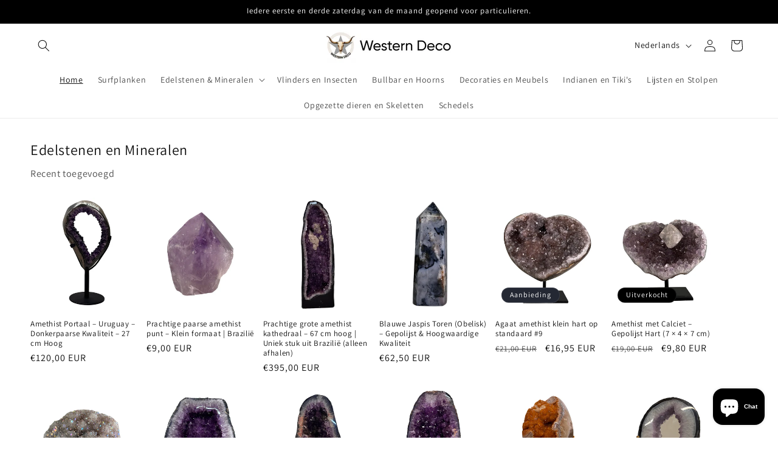

--- FILE ---
content_type: text/html; charset=utf-8
request_url: https://westerndeco.nl/?product_cat=vlinders-en-insecten
body_size: 47266
content:
<!doctype html>
<html class="js" lang="nl">
  <head>
 
<meta charset="utf-8">
    <meta http-equiv="X-UA-Compatible" content="IE=edge">
    <meta name="viewport" content="width=device-width,initial-scale=1">
    <meta name="theme-color" content="">
    <link rel="canonical" href="https://westerndeco.nl/"><link rel="icon" type="image/png" href="//westerndeco.nl/cdn/shop/files/Untitled_Project_6.png?crop=center&height=32&v=1758865669&width=32"><link rel="preconnect" href="https://fonts.shopifycdn.com" crossorigin><title>
      Western Deco de groot in natuurlijke decoraties
</title>

    
      <meta name="description" content="Bij Western Deco vind je een breed assortiment aan natuurlijke decoraties zoals longhorns, insecten, vlinders, taxidermie, edelstenen en mineralen en nog veel meer! Bestel via de webshop of ontdek onze winkel in Zoetermeer van 1000m2 met meer dan 500 artikelen.">
    

    

<meta property="og:site_name" content="Western Deco">
<meta property="og:url" content="https://westerndeco.nl/">
<meta property="og:title" content="Western Deco de groot in natuurlijke decoraties">
<meta property="og:type" content="website">
<meta property="og:description" content="Bij Western Deco vind je een breed assortiment aan natuurlijke decoraties zoals longhorns, insecten, vlinders, taxidermie, edelstenen en mineralen en nog veel meer! Bestel via de webshop of ontdek onze winkel in Zoetermeer van 1000m2 met meer dan 500 artikelen."><meta property="og:image" content="http://westerndeco.nl/cdn/shop/files/Untitled_Project_6_fb9bdde3-b12d-4776-b7cf-b3028b0e8b92.png?height=628&pad_color=ffffff&v=1758865950&width=1200">
  <meta property="og:image:secure_url" content="https://westerndeco.nl/cdn/shop/files/Untitled_Project_6_fb9bdde3-b12d-4776-b7cf-b3028b0e8b92.png?height=628&pad_color=ffffff&v=1758865950&width=1200">
  <meta property="og:image:width" content="1200">
  <meta property="og:image:height" content="628"><meta name="twitter:card" content="summary_large_image">
<meta name="twitter:title" content="Western Deco de groot in natuurlijke decoraties">
<meta name="twitter:description" content="Bij Western Deco vind je een breed assortiment aan natuurlijke decoraties zoals longhorns, insecten, vlinders, taxidermie, edelstenen en mineralen en nog veel meer! Bestel via de webshop of ontdek onze winkel in Zoetermeer van 1000m2 met meer dan 500 artikelen.">


    <script src="//westerndeco.nl/cdn/shop/t/2/assets/constants.js?v=132983761750457495441741595458" defer="defer"></script>
    <script src="//westerndeco.nl/cdn/shop/t/2/assets/pubsub.js?v=25310214064522200911741595459" defer="defer"></script>
    <script src="//westerndeco.nl/cdn/shop/t/2/assets/global.js?v=184345515105158409801741595458" defer="defer"></script>
    <script src="//westerndeco.nl/cdn/shop/t/2/assets/details-disclosure.js?v=13653116266235556501741595458" defer="defer"></script>
    <script src="//westerndeco.nl/cdn/shop/t/2/assets/details-modal.js?v=25581673532751508451741595458" defer="defer"></script>
    <script src="//westerndeco.nl/cdn/shop/t/2/assets/search-form.js?v=133129549252120666541741595459" defer="defer"></script><script>window.performance && window.performance.mark && window.performance.mark('shopify.content_for_header.start');</script><meta name="facebook-domain-verification" content="vmbulwqbdy0arfa3jaynnfmtzh7nd6">
<meta id="shopify-digital-wallet" name="shopify-digital-wallet" content="/93148643674/digital_wallets/dialog">
<meta name="shopify-checkout-api-token" content="86ebc146ed8406b162dfee81f8aaa510">
<link rel="alternate" hreflang="x-default" href="https://westerndeco.nl/">
<link rel="alternate" hreflang="fr" href="https://westerndeco.nl/fr">
<link rel="alternate" hreflang="en" href="https://westerndeco.nl/en">
<script async="async" src="/checkouts/internal/preloads.js?locale=nl-NL"></script>
<script id="apple-pay-shop-capabilities" type="application/json">{"shopId":93148643674,"countryCode":"NL","currencyCode":"EUR","merchantCapabilities":["supports3DS"],"merchantId":"gid:\/\/shopify\/Shop\/93148643674","merchantName":"Western Deco","requiredBillingContactFields":["postalAddress","email"],"requiredShippingContactFields":["postalAddress","email"],"shippingType":"shipping","supportedNetworks":["visa","maestro","masterCard","amex"],"total":{"type":"pending","label":"Western Deco","amount":"1.00"},"shopifyPaymentsEnabled":true,"supportsSubscriptions":true}</script>
<script id="shopify-features" type="application/json">{"accessToken":"86ebc146ed8406b162dfee81f8aaa510","betas":["rich-media-storefront-analytics"],"domain":"westerndeco.nl","predictiveSearch":true,"shopId":93148643674,"locale":"nl"}</script>
<script>var Shopify = Shopify || {};
Shopify.shop = "vcpwgt-mv.myshopify.com";
Shopify.locale = "nl";
Shopify.currency = {"active":"EUR","rate":"1.0"};
Shopify.country = "NL";
Shopify.theme = {"name":"Bijgewerkte kopie van Dawn","id":179247415642,"schema_name":"Dawn","schema_version":"15.3.0","theme_store_id":887,"role":"main"};
Shopify.theme.handle = "null";
Shopify.theme.style = {"id":null,"handle":null};
Shopify.cdnHost = "westerndeco.nl/cdn";
Shopify.routes = Shopify.routes || {};
Shopify.routes.root = "/";</script>
<script type="module">!function(o){(o.Shopify=o.Shopify||{}).modules=!0}(window);</script>
<script>!function(o){function n(){var o=[];function n(){o.push(Array.prototype.slice.apply(arguments))}return n.q=o,n}var t=o.Shopify=o.Shopify||{};t.loadFeatures=n(),t.autoloadFeatures=n()}(window);</script>
<script id="shop-js-analytics" type="application/json">{"pageType":"index"}</script>
<script defer="defer" async type="module" src="//westerndeco.nl/cdn/shopifycloud/shop-js/modules/v2/client.init-shop-cart-sync_TYIdXJhk.nl.esm.js"></script>
<script defer="defer" async type="module" src="//westerndeco.nl/cdn/shopifycloud/shop-js/modules/v2/chunk.common_B02BEaEK.esm.js"></script>
<script type="module">
  await import("//westerndeco.nl/cdn/shopifycloud/shop-js/modules/v2/client.init-shop-cart-sync_TYIdXJhk.nl.esm.js");
await import("//westerndeco.nl/cdn/shopifycloud/shop-js/modules/v2/chunk.common_B02BEaEK.esm.js");

  window.Shopify.SignInWithShop?.initShopCartSync?.({"fedCMEnabled":true,"windoidEnabled":true});

</script>
<script id="__st">var __st={"a":93148643674,"offset":3600,"reqid":"23974bfa-7b5c-4598-81cb-53e1753a638b-1764201845","pageurl":"westerndeco.nl\/?product_cat=vlinders-en-insecten","u":"3b6fed94e334","p":"home"};</script>
<script>window.ShopifyPaypalV4VisibilityTracking = true;</script>
<script id="captcha-bootstrap">!function(){'use strict';const t='contact',e='account',n='new_comment',o=[[t,t],['blogs',n],['comments',n],[t,'customer']],c=[[e,'customer_login'],[e,'guest_login'],[e,'recover_customer_password'],[e,'create_customer']],r=t=>t.map((([t,e])=>`form[action*='/${t}']:not([data-nocaptcha='true']) input[name='form_type'][value='${e}']`)).join(','),a=t=>()=>t?[...document.querySelectorAll(t)].map((t=>t.form)):[];function s(){const t=[...o],e=r(t);return a(e)}const i='password',u='form_key',d=['recaptcha-v3-token','g-recaptcha-response','h-captcha-response',i],f=()=>{try{return window.sessionStorage}catch{return}},m='__shopify_v',_=t=>t.elements[u];function p(t,e,n=!1){try{const o=window.sessionStorage,c=JSON.parse(o.getItem(e)),{data:r}=function(t){const{data:e,action:n}=t;return t[m]||n?{data:e,action:n}:{data:t,action:n}}(c);for(const[e,n]of Object.entries(r))t.elements[e]&&(t.elements[e].value=n);n&&o.removeItem(e)}catch(o){console.error('form repopulation failed',{error:o})}}const l='form_type',E='cptcha';function T(t){t.dataset[E]=!0}const w=window,h=w.document,L='Shopify',v='ce_forms',y='captcha';let A=!1;((t,e)=>{const n=(g='f06e6c50-85a8-45c8-87d0-21a2b65856fe',I='https://cdn.shopify.com/shopifycloud/storefront-forms-hcaptcha/ce_storefront_forms_captcha_hcaptcha.v1.5.2.iife.js',D={infoText:'Beschermd door hCaptcha',privacyText:'Privacy',termsText:'Voorwaarden'},(t,e,n)=>{const o=w[L][v],c=o.bindForm;if(c)return c(t,g,e,D).then(n);var r;o.q.push([[t,g,e,D],n]),r=I,A||(h.body.append(Object.assign(h.createElement('script'),{id:'captcha-provider',async:!0,src:r})),A=!0)});var g,I,D;w[L]=w[L]||{},w[L][v]=w[L][v]||{},w[L][v].q=[],w[L][y]=w[L][y]||{},w[L][y].protect=function(t,e){n(t,void 0,e),T(t)},Object.freeze(w[L][y]),function(t,e,n,w,h,L){const[v,y,A,g]=function(t,e,n){const i=e?o:[],u=t?c:[],d=[...i,...u],f=r(d),m=r(i),_=r(d.filter((([t,e])=>n.includes(e))));return[a(f),a(m),a(_),s()]}(w,h,L),I=t=>{const e=t.target;return e instanceof HTMLFormElement?e:e&&e.form},D=t=>v().includes(t);t.addEventListener('submit',(t=>{const e=I(t);if(!e)return;const n=D(e)&&!e.dataset.hcaptchaBound&&!e.dataset.recaptchaBound,o=_(e),c=g().includes(e)&&(!o||!o.value);(n||c)&&t.preventDefault(),c&&!n&&(function(t){try{if(!f())return;!function(t){const e=f();if(!e)return;const n=_(t);if(!n)return;const o=n.value;o&&e.removeItem(o)}(t);const e=Array.from(Array(32),(()=>Math.random().toString(36)[2])).join('');!function(t,e){_(t)||t.append(Object.assign(document.createElement('input'),{type:'hidden',name:u})),t.elements[u].value=e}(t,e),function(t,e){const n=f();if(!n)return;const o=[...t.querySelectorAll(`input[type='${i}']`)].map((({name:t})=>t)),c=[...d,...o],r={};for(const[a,s]of new FormData(t).entries())c.includes(a)||(r[a]=s);n.setItem(e,JSON.stringify({[m]:1,action:t.action,data:r}))}(t,e)}catch(e){console.error('failed to persist form',e)}}(e),e.submit())}));const S=(t,e)=>{t&&!t.dataset[E]&&(n(t,e.some((e=>e===t))),T(t))};for(const o of['focusin','change'])t.addEventListener(o,(t=>{const e=I(t);D(e)&&S(e,y())}));const B=e.get('form_key'),M=e.get(l),P=B&&M;t.addEventListener('DOMContentLoaded',(()=>{const t=y();if(P)for(const e of t)e.elements[l].value===M&&p(e,B);[...new Set([...A(),...v().filter((t=>'true'===t.dataset.shopifyCaptcha))])].forEach((e=>S(e,t)))}))}(h,new URLSearchParams(w.location.search),n,t,e,['guest_login'])})(!0,!0)}();</script>
<script integrity="sha256-52AcMU7V7pcBOXWImdc/TAGTFKeNjmkeM1Pvks/DTgc=" data-source-attribution="shopify.loadfeatures" defer="defer" src="//westerndeco.nl/cdn/shopifycloud/storefront/assets/storefront/load_feature-81c60534.js" crossorigin="anonymous"></script>
<script data-source-attribution="shopify.dynamic_checkout.dynamic.init">var Shopify=Shopify||{};Shopify.PaymentButton=Shopify.PaymentButton||{isStorefrontPortableWallets:!0,init:function(){window.Shopify.PaymentButton.init=function(){};var t=document.createElement("script");t.src="https://westerndeco.nl/cdn/shopifycloud/portable-wallets/latest/portable-wallets.nl.js",t.type="module",document.head.appendChild(t)}};
</script>
<script data-source-attribution="shopify.dynamic_checkout.buyer_consent">
  function portableWalletsHideBuyerConsent(e){var t=document.getElementById("shopify-buyer-consent"),n=document.getElementById("shopify-subscription-policy-button");t&&n&&(t.classList.add("hidden"),t.setAttribute("aria-hidden","true"),n.removeEventListener("click",e))}function portableWalletsShowBuyerConsent(e){var t=document.getElementById("shopify-buyer-consent"),n=document.getElementById("shopify-subscription-policy-button");t&&n&&(t.classList.remove("hidden"),t.removeAttribute("aria-hidden"),n.addEventListener("click",e))}window.Shopify?.PaymentButton&&(window.Shopify.PaymentButton.hideBuyerConsent=portableWalletsHideBuyerConsent,window.Shopify.PaymentButton.showBuyerConsent=portableWalletsShowBuyerConsent);
</script>
<script>
  function portableWalletsCleanup(e){e&&e.src&&console.error("Failed to load portable wallets script "+e.src);var t=document.querySelectorAll("shopify-accelerated-checkout .shopify-payment-button__skeleton, shopify-accelerated-checkout-cart .wallet-cart-button__skeleton"),e=document.getElementById("shopify-buyer-consent");for(let e=0;e<t.length;e++)t[e].remove();e&&e.remove()}function portableWalletsNotLoadedAsModule(e){e instanceof ErrorEvent&&"string"==typeof e.message&&e.message.includes("import.meta")&&"string"==typeof e.filename&&e.filename.includes("portable-wallets")&&(window.removeEventListener("error",portableWalletsNotLoadedAsModule),window.Shopify.PaymentButton.failedToLoad=e,"loading"===document.readyState?document.addEventListener("DOMContentLoaded",window.Shopify.PaymentButton.init):window.Shopify.PaymentButton.init())}window.addEventListener("error",portableWalletsNotLoadedAsModule);
</script>

<script type="module" src="https://westerndeco.nl/cdn/shopifycloud/portable-wallets/latest/portable-wallets.nl.js" onError="portableWalletsCleanup(this)" crossorigin="anonymous"></script>
<script nomodule>
  document.addEventListener("DOMContentLoaded", portableWalletsCleanup);
</script>

<script id='scb4127' type='text/javascript' async='' src='https://westerndeco.nl/cdn/shopifycloud/privacy-banner/storefront-banner.js'></script><link id="shopify-accelerated-checkout-styles" rel="stylesheet" media="screen" href="https://westerndeco.nl/cdn/shopifycloud/portable-wallets/latest/accelerated-checkout-backwards-compat.css" crossorigin="anonymous">
<style id="shopify-accelerated-checkout-cart">
        #shopify-buyer-consent {
  margin-top: 1em;
  display: inline-block;
  width: 100%;
}

#shopify-buyer-consent.hidden {
  display: none;
}

#shopify-subscription-policy-button {
  background: none;
  border: none;
  padding: 0;
  text-decoration: underline;
  font-size: inherit;
  cursor: pointer;
}

#shopify-subscription-policy-button::before {
  box-shadow: none;
}

      </style>
<script id="sections-script" data-sections="header" defer="defer" src="//westerndeco.nl/cdn/shop/t/2/compiled_assets/scripts.js?1925"></script>
<script>window.performance && window.performance.mark && window.performance.mark('shopify.content_for_header.end');</script>


    <style data-shopify>
      @font-face {
  font-family: Assistant;
  font-weight: 400;
  font-style: normal;
  font-display: swap;
  src: url("//westerndeco.nl/cdn/fonts/assistant/assistant_n4.9120912a469cad1cc292572851508ca49d12e768.woff2") format("woff2"),
       url("//westerndeco.nl/cdn/fonts/assistant/assistant_n4.6e9875ce64e0fefcd3f4446b7ec9036b3ddd2985.woff") format("woff");
}

      @font-face {
  font-family: Assistant;
  font-weight: 700;
  font-style: normal;
  font-display: swap;
  src: url("//westerndeco.nl/cdn/fonts/assistant/assistant_n7.bf44452348ec8b8efa3aa3068825305886b1c83c.woff2") format("woff2"),
       url("//westerndeco.nl/cdn/fonts/assistant/assistant_n7.0c887fee83f6b3bda822f1150b912c72da0f7b64.woff") format("woff");
}

      
      
      @font-face {
  font-family: Assistant;
  font-weight: 400;
  font-style: normal;
  font-display: swap;
  src: url("//westerndeco.nl/cdn/fonts/assistant/assistant_n4.9120912a469cad1cc292572851508ca49d12e768.woff2") format("woff2"),
       url("//westerndeco.nl/cdn/fonts/assistant/assistant_n4.6e9875ce64e0fefcd3f4446b7ec9036b3ddd2985.woff") format("woff");
}


      
        :root,
        .color-scheme-1 {
          --color-background: 255,255,255;
        
          --gradient-background: #ffffff;
        

        

        --color-foreground: 18,18,18;
        --color-background-contrast: 191,191,191;
        --color-shadow: 18,18,18;
        --color-button: 18,18,18;
        --color-button-text: 255,255,255;
        --color-secondary-button: 255,255,255;
        --color-secondary-button-text: 18,18,18;
        --color-link: 18,18,18;
        --color-badge-foreground: 18,18,18;
        --color-badge-background: 255,255,255;
        --color-badge-border: 18,18,18;
        --payment-terms-background-color: rgb(255 255 255);
      }
      
        
        .color-scheme-2 {
          --color-background: 243,243,243;
        
          --gradient-background: #f3f3f3;
        

        

        --color-foreground: 18,18,18;
        --color-background-contrast: 179,179,179;
        --color-shadow: 18,18,18;
        --color-button: 18,18,18;
        --color-button-text: 243,243,243;
        --color-secondary-button: 243,243,243;
        --color-secondary-button-text: 18,18,18;
        --color-link: 18,18,18;
        --color-badge-foreground: 18,18,18;
        --color-badge-background: 243,243,243;
        --color-badge-border: 18,18,18;
        --payment-terms-background-color: rgb(243 243 243);
      }
      
        
        .color-scheme-3 {
          --color-background: 36,40,51;
        
          --gradient-background: #242833;
        

        

        --color-foreground: 255,255,255;
        --color-background-contrast: 47,52,66;
        --color-shadow: 18,18,18;
        --color-button: 255,255,255;
        --color-button-text: 0,0,0;
        --color-secondary-button: 36,40,51;
        --color-secondary-button-text: 255,255,255;
        --color-link: 255,255,255;
        --color-badge-foreground: 255,255,255;
        --color-badge-background: 36,40,51;
        --color-badge-border: 255,255,255;
        --payment-terms-background-color: rgb(36 40 51);
      }
      
        
        .color-scheme-4 {
          --color-background: 0,0,0;
        
          --gradient-background: #000000;
        

        

        --color-foreground: 255,255,255;
        --color-background-contrast: 128,128,128;
        --color-shadow: 18,18,18;
        --color-button: 255,255,255;
        --color-button-text: 18,18,18;
        --color-secondary-button: 0,0,0;
        --color-secondary-button-text: 255,255,255;
        --color-link: 255,255,255;
        --color-badge-foreground: 255,255,255;
        --color-badge-background: 0,0,0;
        --color-badge-border: 255,255,255;
        --payment-terms-background-color: rgb(0 0 0);
      }
      
        
        .color-scheme-5 {
          --color-background: 51,79,180;
        
          --gradient-background: #334fb4;
        

        

        --color-foreground: 255,255,255;
        --color-background-contrast: 23,35,81;
        --color-shadow: 18,18,18;
        --color-button: 255,255,255;
        --color-button-text: 51,79,180;
        --color-secondary-button: 51,79,180;
        --color-secondary-button-text: 255,255,255;
        --color-link: 255,255,255;
        --color-badge-foreground: 255,255,255;
        --color-badge-background: 51,79,180;
        --color-badge-border: 255,255,255;
        --payment-terms-background-color: rgb(51 79 180);
      }
      
        
        .color-scheme-138e64e4-34b1-45a1-a29f-cef96f5c5e9d {
          --color-background: 215,215,215;
        
          --gradient-background: linear-gradient(136deg, rgba(10, 234, 237, 1) 11%, rgba(250, 13, 253, 1) 84%);
        

        

        --color-foreground: 18,18,18;
        --color-background-contrast: 151,151,151;
        --color-shadow: 18,18,18;
        --color-button: 18,18,18;
        --color-button-text: 36,40,51;
        --color-secondary-button: 215,215,215;
        --color-secondary-button-text: 18,18,18;
        --color-link: 18,18,18;
        --color-badge-foreground: 18,18,18;
        --color-badge-background: 215,215,215;
        --color-badge-border: 18,18,18;
        --payment-terms-background-color: rgb(215 215 215);
      }
      

      body, .color-scheme-1, .color-scheme-2, .color-scheme-3, .color-scheme-4, .color-scheme-5, .color-scheme-138e64e4-34b1-45a1-a29f-cef96f5c5e9d {
        color: rgba(var(--color-foreground), 0.75);
        background-color: rgb(var(--color-background));
      }

      :root {
        --font-body-family: Assistant, sans-serif;
        --font-body-style: normal;
        --font-body-weight: 400;
        --font-body-weight-bold: 700;

        --font-heading-family: Assistant, sans-serif;
        --font-heading-style: normal;
        --font-heading-weight: 400;

        --font-body-scale: 1.0;
        --font-heading-scale: 1.0;

        --media-padding: px;
        --media-border-opacity: 0.05;
        --media-border-width: 1px;
        --media-radius: 0px;
        --media-shadow-opacity: 0.0;
        --media-shadow-horizontal-offset: 0px;
        --media-shadow-vertical-offset: 4px;
        --media-shadow-blur-radius: 5px;
        --media-shadow-visible: 0;

        --page-width: 160rem;
        --page-width-margin: 0rem;

        --product-card-image-padding: 0.0rem;
        --product-card-corner-radius: 0.0rem;
        --product-card-text-alignment: left;
        --product-card-border-width: 0.0rem;
        --product-card-border-opacity: 0.1;
        --product-card-shadow-opacity: 0.0;
        --product-card-shadow-visible: 0;
        --product-card-shadow-horizontal-offset: 0.0rem;
        --product-card-shadow-vertical-offset: 0.4rem;
        --product-card-shadow-blur-radius: 0.5rem;

        --collection-card-image-padding: 0.0rem;
        --collection-card-corner-radius: 0.0rem;
        --collection-card-text-alignment: left;
        --collection-card-border-width: 0.0rem;
        --collection-card-border-opacity: 0.1;
        --collection-card-shadow-opacity: 0.0;
        --collection-card-shadow-visible: 0;
        --collection-card-shadow-horizontal-offset: 0.0rem;
        --collection-card-shadow-vertical-offset: 0.4rem;
        --collection-card-shadow-blur-radius: 0.5rem;

        --blog-card-image-padding: 0.0rem;
        --blog-card-corner-radius: 0.0rem;
        --blog-card-text-alignment: left;
        --blog-card-border-width: 0.0rem;
        --blog-card-border-opacity: 0.1;
        --blog-card-shadow-opacity: 0.0;
        --blog-card-shadow-visible: 0;
        --blog-card-shadow-horizontal-offset: 0.0rem;
        --blog-card-shadow-vertical-offset: 0.4rem;
        --blog-card-shadow-blur-radius: 0.5rem;

        --badge-corner-radius: 4.0rem;

        --popup-border-width: 1px;
        --popup-border-opacity: 0.1;
        --popup-corner-radius: 0px;
        --popup-shadow-opacity: 0.05;
        --popup-shadow-horizontal-offset: 0px;
        --popup-shadow-vertical-offset: 4px;
        --popup-shadow-blur-radius: 5px;

        --drawer-border-width: 1px;
        --drawer-border-opacity: 0.1;
        --drawer-shadow-opacity: 0.0;
        --drawer-shadow-horizontal-offset: 0px;
        --drawer-shadow-vertical-offset: 4px;
        --drawer-shadow-blur-radius: 5px;

        --spacing-sections-desktop: 0px;
        --spacing-sections-mobile: 0px;

        --grid-desktop-vertical-spacing: 8px;
        --grid-desktop-horizontal-spacing: 8px;
        --grid-mobile-vertical-spacing: 4px;
        --grid-mobile-horizontal-spacing: 4px;

        --text-boxes-border-opacity: 0.1;
        --text-boxes-border-width: 0px;
        --text-boxes-radius: 0px;
        --text-boxes-shadow-opacity: 0.0;
        --text-boxes-shadow-visible: 0;
        --text-boxes-shadow-horizontal-offset: 0px;
        --text-boxes-shadow-vertical-offset: 4px;
        --text-boxes-shadow-blur-radius: 5px;

        --buttons-radius: 0px;
        --buttons-radius-outset: 0px;
        --buttons-border-width: 1px;
        --buttons-border-opacity: 1.0;
        --buttons-shadow-opacity: 0.0;
        --buttons-shadow-visible: 0;
        --buttons-shadow-horizontal-offset: 0px;
        --buttons-shadow-vertical-offset: 4px;
        --buttons-shadow-blur-radius: 5px;
        --buttons-border-offset: 0px;

        --inputs-radius: 0px;
        --inputs-border-width: 1px;
        --inputs-border-opacity: 0.55;
        --inputs-shadow-opacity: 0.0;
        --inputs-shadow-horizontal-offset: 0px;
        --inputs-margin-offset: 0px;
        --inputs-shadow-vertical-offset: 4px;
        --inputs-shadow-blur-radius: 5px;
        --inputs-radius-outset: 0px;

        --variant-pills-radius: 40px;
        --variant-pills-border-width: 1px;
        --variant-pills-border-opacity: 0.55;
        --variant-pills-shadow-opacity: 0.0;
        --variant-pills-shadow-horizontal-offset: 0px;
        --variant-pills-shadow-vertical-offset: 4px;
        --variant-pills-shadow-blur-radius: 5px;
      }

      *,
      *::before,
      *::after {
        box-sizing: inherit;
      }

      html {
        box-sizing: border-box;
        font-size: calc(var(--font-body-scale) * 62.5%);
        height: 100%;
      }

      body {
        display: grid;
        grid-template-rows: auto auto 1fr auto;
        grid-template-columns: 100%;
        min-height: 100%;
        margin: 0;
        font-size: 1.5rem;
        letter-spacing: 0.06rem;
        line-height: calc(1 + 0.8 / var(--font-body-scale));
        font-family: var(--font-body-family);
        font-style: var(--font-body-style);
        font-weight: var(--font-body-weight);
      }

      @media screen and (min-width: 750px) {
        body {
          font-size: 1.6rem;
        }
      }
    </style>

    <link href="//westerndeco.nl/cdn/shop/t/2/assets/base.css?v=159841507637079171801741595457" rel="stylesheet" type="text/css" media="all" />
    <link rel="stylesheet" href="//westerndeco.nl/cdn/shop/t/2/assets/component-cart-items.css?v=123238115697927560811741595457" media="print" onload="this.media='all'"><link href="//westerndeco.nl/cdn/shop/t/2/assets/component-cart-drawer.css?v=112801333748515159671741595457" rel="stylesheet" type="text/css" media="all" />
      <link href="//westerndeco.nl/cdn/shop/t/2/assets/component-cart.css?v=164708765130180853531741595457" rel="stylesheet" type="text/css" media="all" />
      <link href="//westerndeco.nl/cdn/shop/t/2/assets/component-totals.css?v=15906652033866631521741595458" rel="stylesheet" type="text/css" media="all" />
      <link href="//westerndeco.nl/cdn/shop/t/2/assets/component-price.css?v=70172745017360139101741595457" rel="stylesheet" type="text/css" media="all" />
      <link href="//westerndeco.nl/cdn/shop/t/2/assets/component-discounts.css?v=152760482443307489271741595457" rel="stylesheet" type="text/css" media="all" />

      <link rel="preload" as="font" href="//westerndeco.nl/cdn/fonts/assistant/assistant_n4.9120912a469cad1cc292572851508ca49d12e768.woff2" type="font/woff2" crossorigin>
      

      <link rel="preload" as="font" href="//westerndeco.nl/cdn/fonts/assistant/assistant_n4.9120912a469cad1cc292572851508ca49d12e768.woff2" type="font/woff2" crossorigin>
      
<link href="//westerndeco.nl/cdn/shop/t/2/assets/component-localization-form.css?v=170315343355214948141741595457" rel="stylesheet" type="text/css" media="all" />
      <script src="//westerndeco.nl/cdn/shop/t/2/assets/localization-form.js?v=144176611646395275351741595459" defer="defer"></script><link
        rel="stylesheet"
        href="//westerndeco.nl/cdn/shop/t/2/assets/component-predictive-search.css?v=118923337488134913561741595457"
        media="print"
        onload="this.media='all'"
      ><script>
      if (Shopify.designMode) {
        document.documentElement.classList.add('shopify-design-mode');
      }
    </script>
  <style>
    .collection__page--description {
      display: none;
    }
    </style> 
  <!-- BEGIN app block: shopify://apps/ecomposer-builder/blocks/app-embed/a0fc26e1-7741-4773-8b27-39389b4fb4a0 --><!-- DNS Prefetch & Preconnect -->
<link rel="preconnect" href="https://cdn.ecomposer.app" crossorigin>
<link rel="dns-prefetch" href="https://cdn.ecomposer.app">
<link rel="preload" href="https://cdn.ecomposer.app/vendors/css/ecom-base.css?v=1.8" as="style">
<link rel="prefetch" href="https://cdn.ecomposer.app/vendors/css/ecom-swiper@11.css" as="style">
<link rel="prefetch" href="https://cdn.ecomposer.app/vendors/js/ecom-swiper@11.0.5.js" as="script">
<link rel="prefetch" href="https://cdn.ecomposer.app/vendors/js/ecom_modal.js" as="script">

<!-- Global CSS --><!-- Custom CSS & JS --><!-- Open Graph Meta Tags for Pages --><!-- Critical Inline Styles -->
<style class="ecom-theme-helper">.ecom-animation{opacity:0}.ecom-animation.animate,.ecom-animation.ecom-animated{opacity:1}.ecom-cart-popup{display:grid;position:fixed;inset:0;z-index:9999999;align-content:center;padding:5px;justify-content:center;align-items:center;justify-items:center}.ecom-cart-popup::before{content:' ';position:absolute;background:#e5e5e5b3;inset:0}.ecom-ajax-loading{cursor:not-allowed;pointer-events:none;opacity:.6}#ecom-toast{visibility:hidden;max-width:50px;height:60px;margin:auto;background-color:#333;color:#fff;text-align:center;border-radius:2px;position:fixed;z-index:1;left:0;right:0;bottom:30px;font-size:17px;display:grid;grid-template-columns:50px auto;align-items:center;justify-content:start;align-content:center;justify-items:start}#ecom-toast.ecom-toast-show{visibility:visible;animation:ecomFadein .5s,ecomExpand .5s .5s,ecomStay 3s 1s,ecomShrink .5s 4s,ecomFadeout .5s 4.5s}#ecom-toast #ecom-toast-icon{width:50px;height:100%;box-sizing:border-box;background-color:#111;color:#fff;padding:5px}#ecom-toast .ecom-toast-icon-svg{width:100%;height:100%;position:relative;vertical-align:middle;margin:auto;text-align:center}#ecom-toast #ecom-toast-desc{color:#fff;padding:16px;overflow:hidden;white-space:nowrap}@media(max-width:768px){#ecom-toast #ecom-toast-desc{white-space:normal;min-width:250px}#ecom-toast{height:auto;min-height:60px}}.ecom__column-full-height{height:100%}@keyframes ecomFadein{from{bottom:0;opacity:0}to{bottom:30px;opacity:1}}@keyframes ecomExpand{from{min-width:50px}to{min-width:var(--ecom-max-width)}}@keyframes ecomStay{from{min-width:var(--ecom-max-width)}to{min-width:var(--ecom-max-width)}}@keyframes ecomShrink{from{min-width:var(--ecom-max-width)}to{min-width:50px}}@keyframes ecomFadeout{from{bottom:30px;opacity:1}to{bottom:60px;opacity:0}}</style>


<!-- EComposer Config Script -->
<script id="ecom-theme-helpers" async>
window.EComposer=window.EComposer||{};(function(){if(!this.configs)this.configs={};this.configs.ajax_cart={enable:false};this.customer=false;this.proxy_path='/apps/ecomposer-visual-page-builder';
this.popupScriptUrl='https://cdn.shopify.com/extensions/019abfa2-a337-77a1-ba67-5ef031ad919a/ecomposer-78/assets/ecom_popup.js';
this.routes={domain:'https://westerndeco.nl',root_url:'/',collections_url:'/collections',all_products_collection_url:'/collections/all',cart_url:'/cart',cart_add_url:'/cart/add',cart_change_url:'/cart/change',cart_clear_url:'/cart/clear',cart_update_url:'/cart/update',product_recommendations_url:'/recommendations/products'};
this.queryParams={};
if(window.location.search.length){new URLSearchParams(window.location.search).forEach((value,key)=>{this.queryParams[key]=value})}
this.money_format="€{{amount_with_comma_separator}}";
this.money_with_currency_format="€{{amount_with_comma_separator}} EUR";
this.currencyCodeEnabled=true;this.abTestingData = [];this.formatMoney=function(t,e){const r=this.currencyCodeEnabled?this.money_with_currency_format:this.money_format;function a(t,e){return void 0===t?e:t}function o(t,e,r,o){if(e=a(e,2),r=a(r,","),o=a(o,"."),isNaN(t)||null==t)return 0;var n=(t=(t/100).toFixed(e)).split(".");return n[0].replace(/(\d)(?=(\d\d\d)+(?!\d))/g,"$1"+r)+(n[1]?o+n[1]:"")}"string"==typeof t&&(t=t.replace(".",""));var n="",i=/\{\{\s*(\w+)\s*\}\}/,s=e||r;switch(s.match(i)[1]){case"amount":n=o(t,2);break;case"amount_no_decimals":n=o(t,0);break;case"amount_with_comma_separator":n=o(t,2,".",",");break;case"amount_with_space_separator":n=o(t,2," ",",");break;case"amount_with_period_and_space_separator":n=o(t,2," ",".");break;case"amount_no_decimals_with_comma_separator":n=o(t,0,".",",");break;case"amount_no_decimals_with_space_separator":n=o(t,0," ");break;case"amount_with_apostrophe_separator":n=o(t,2,"'",".")}return s.replace(i,n)};
this.resizeImage=function(t,e){try{if(!e||"original"==e||"full"==e||"master"==e)return t;if(-1!==t.indexOf("cdn.shopify.com")||-1!==t.indexOf("/cdn/shop/")){var r=t.match(/\.(jpg|jpeg|gif|png|bmp|bitmap|tiff|tif|webp)((\#[0-9a-z\-]+)?(\?v=.*)?)?$/gim);if(null==r)return null;var a=t.split(r[0]),o=r[0];return a[0]+"_"+e+o}}catch(r){return t}return t};
this.getProduct=function(t){if(!t)return!1;let e=("/"===this.routes.root_url?"":this.routes.root_url)+"/products/"+t+".js?shop="+Shopify.shop;return window.ECOM_LIVE&&(e="/shop/builder/ajax/ecom-proxy/products/"+t+"?shop="+Shopify.shop),window.fetch(e,{headers:{"Content-Type":"application/json"}}).then(t=>t.ok?t.json():false)};
const u=new URLSearchParams(window.location.search);if(u.has("ecom-redirect")){const r=u.get("ecom-redirect");if(r){let d;try{d=decodeURIComponent(r)}catch{return}d=d.trim().replace(/[\r\n\t]/g,"");if(d.length>2e3)return;const p=["javascript:","data:","vbscript:","file:","ftp:","mailto:","tel:","sms:","chrome:","chrome-extension:","moz-extension:","ms-browser-extension:"],l=d.toLowerCase();for(const o of p)if(l.includes(o))return;const x=[/<script/i,/<\/script/i,/javascript:/i,/vbscript:/i,/onload=/i,/onerror=/i,/onclick=/i,/onmouseover=/i,/onfocus=/i,/onblur=/i,/onsubmit=/i,/onchange=/i,/alert\s*\(/i,/confirm\s*\(/i,/prompt\s*\(/i,/document\./i,/window\./i,/eval\s*\(/i];for(const t of x)if(t.test(d))return;if(d.startsWith("/")&&!d.startsWith("//")){if(!/^[a-zA-Z0-9\-._~:/?#[\]@!$&'()*+,;=%]+$/.test(d))return;if(d.includes("../")||d.includes("./"))return;window.location.href=d;return}if(!d.includes("://")&&!d.startsWith("//")){if(!/^[a-zA-Z0-9\-._~:/?#[\]@!$&'()*+,;=%]+$/.test(d))return;if(d.includes("../")||d.includes("./"))return;window.location.href="/"+d;return}let n;try{n=new URL(d)}catch{return}if(!["http:","https:"].includes(n.protocol))return;if(n.port&&(parseInt(n.port)<1||parseInt(n.port)>65535))return;const a=[window.location.hostname];if(a.includes(n.hostname)&&(n.href===d||n.toString()===d))window.location.href=d}}
}).bind(window.EComposer)();
if(window.Shopify&&window.Shopify.designMode&&window.top&&window.top.opener){window.addEventListener("load",function(){window.top.opener.postMessage({action:"ecomposer:loaded"},"*")})}
</script>

<!-- Quickview Script -->
<script id="ecom-theme-quickview" async>
window.EComposer=window.EComposer||{};(function(){this.initQuickview=function(){var enable_qv=false;const qv_wrapper_script=document.querySelector('#ecom-quickview-template-html');if(!qv_wrapper_script)return;const ecom_quickview=document.createElement('div');ecom_quickview.classList.add('ecom-quickview');ecom_quickview.innerHTML=qv_wrapper_script.innerHTML;document.body.prepend(ecom_quickview);const qv_wrapper=ecom_quickview.querySelector('.ecom-quickview__wrapper');const ecomQuickview=function(e){let t=qv_wrapper.querySelector(".ecom-quickview__content-data");if(t){let i=document.createRange().createContextualFragment(e);t.innerHTML="",t.append(i),qv_wrapper.classList.add("ecom-open");let c=new CustomEvent("ecom:quickview:init",{detail:{wrapper:qv_wrapper}});document.dispatchEvent(c),setTimeout(function(){qv_wrapper.classList.add("ecom-display")},500),closeQuickview(t)}},closeQuickview=function(e){let t=qv_wrapper.querySelector(".ecom-quickview__close-btn"),i=qv_wrapper.querySelector(".ecom-quickview__content");function c(t){let o=t.target;do{if(o==i||o&&o.classList&&o.classList.contains("ecom-modal"))return;o=o.parentNode}while(o);o!=i&&(qv_wrapper.classList.add("ecom-remove"),qv_wrapper.classList.remove("ecom-open","ecom-display","ecom-remove"),setTimeout(function(){e.innerHTML=""},300),document.removeEventListener("click",c),document.removeEventListener("keydown",n))}function n(t){(t.isComposing||27===t.keyCode)&&(qv_wrapper.classList.add("ecom-remove"),qv_wrapper.classList.remove("ecom-open","ecom-display","ecom-remove"),setTimeout(function(){e.innerHTML=""},300),document.removeEventListener("keydown",n),document.removeEventListener("click",c))}t&&t.addEventListener("click",function(t){t.preventDefault(),document.removeEventListener("click",c),document.removeEventListener("keydown",n),qv_wrapper.classList.add("ecom-remove"),qv_wrapper.classList.remove("ecom-open","ecom-display","ecom-remove"),setTimeout(function(){e.innerHTML=""},300)}),document.addEventListener("click",c),document.addEventListener("keydown",n)};function quickViewHandler(e){e&&e.preventDefault();let t=this;t.classList&&t.classList.add("ecom-loading");let i=t.classList?t.getAttribute("href"):window.location.pathname;if(i){if(window.location.search.includes("ecom_template_id")){let c=new URLSearchParams(location.search);i=window.location.pathname+"?section_id="+c.get("ecom_template_id")}else i+=(i.includes("?")?"&":"?")+"section_id=ecom-default-template-quickview";fetch(i).then(function(e){return 200==e.status?e.text():window.document.querySelector("#admin-bar-iframe")?(404==e.status?alert("Please create Ecomposer quickview template first!"):alert("Have some problem with quickview!"),t.classList&&t.classList.remove("ecom-loading"),!1):void window.open(new URL(i).pathname,"_blank")}).then(function(e){e&&(ecomQuickview(e),setTimeout(function(){t.classList&&t.classList.remove("ecom-loading")},300))}).catch(function(e){})}}
if(window.location.search.includes('ecom_template_id')){setTimeout(quickViewHandler,1000)}
if(enable_qv){const qv_buttons=document.querySelectorAll('.ecom-product-quickview');if(qv_buttons.length>0){qv_buttons.forEach(function(button,index){button.addEventListener('click',quickViewHandler)})}}
}}).bind(window.EComposer)();
</script>

<!-- Quickview Template -->
<script type="text/template" id="ecom-quickview-template-html">
<div class="ecom-quickview__wrapper ecom-dn"><div class="ecom-quickview__container"><div class="ecom-quickview__content"><div class="ecom-quickview__content-inner"><div class="ecom-quickview__content-data"></div></div><span class="ecom-quickview__close-btn"><svg version="1.1" xmlns="http://www.w3.org/2000/svg" width="32" height="32" viewBox="0 0 32 32"><path d="M10.722 9.969l-0.754 0.754 5.278 5.278-5.253 5.253 0.754 0.754 5.253-5.253 5.253 5.253 0.754-0.754-5.253-5.253 5.278-5.278-0.754-0.754-5.278 5.278z" fill="#000000"></path></svg></span></div></div></div>
</script>

<!-- Quickview Styles -->
<style class="ecom-theme-quickview">.ecom-quickview .ecom-animation{opacity:1}.ecom-quickview__wrapper{opacity:0;display:none;pointer-events:none}.ecom-quickview__wrapper.ecom-open{position:fixed;top:0;left:0;right:0;bottom:0;display:block;pointer-events:auto;z-index:100000;outline:0!important;-webkit-backface-visibility:hidden;opacity:1;transition:all .1s}.ecom-quickview__container{text-align:center;position:absolute;width:100%;height:100%;left:0;top:0;padding:0 8px;box-sizing:border-box;opacity:0;background-color:rgba(0,0,0,.8);transition:opacity .1s}.ecom-quickview__container:before{content:"";display:inline-block;height:100%;vertical-align:middle}.ecom-quickview__wrapper.ecom-display .ecom-quickview__content{visibility:visible;opacity:1;transform:none}.ecom-quickview__content{position:relative;display:inline-block;opacity:0;visibility:hidden;transition:transform .1s,opacity .1s;transform:translateX(-100px)}.ecom-quickview__content-inner{position:relative;display:inline-block;vertical-align:middle;margin:0 auto;text-align:left;z-index:999;overflow-y:auto;max-height:80vh}.ecom-quickview__content-data>.shopify-section{margin:0 auto;max-width:980px;overflow:hidden;position:relative;background-color:#fff;opacity:0}.ecom-quickview__wrapper.ecom-display .ecom-quickview__content-data>.shopify-section{opacity:1;transform:none}.ecom-quickview__wrapper.ecom-display .ecom-quickview__container{opacity:1}.ecom-quickview__wrapper.ecom-remove #shopify-section-ecom-default-template-quickview{opacity:0;transform:translateX(100px)}.ecom-quickview__close-btn{position:fixed!important;top:0;right:0;transform:none;background-color:transparent;color:#000;opacity:0;width:40px;height:40px;transition:.25s;z-index:9999;stroke:#fff}.ecom-quickview__wrapper.ecom-display .ecom-quickview__close-btn{opacity:1}.ecom-quickview__close-btn:hover{cursor:pointer}@media screen and (max-width:1024px){.ecom-quickview__content{position:absolute;inset:0;margin:50px 15px;display:flex}.ecom-quickview__close-btn{right:0}}.ecom-toast-icon-info{display:none}.ecom-toast-error .ecom-toast-icon-info{display:inline!important}.ecom-toast-error .ecom-toast-icon-success{display:none!important}.ecom-toast-icon-success{fill:#fff;width:35px}</style>

<!-- Toast Template -->
<script type="text/template" id="ecom-template-html"><!-- BEGIN app snippet: ecom-toast --><div id="ecom-toast"><div id="ecom-toast-icon"><svg xmlns="http://www.w3.org/2000/svg" class="ecom-toast-icon-svg ecom-toast-icon-info" fill="none" viewBox="0 0 24 24" stroke="currentColor"><path stroke-linecap="round" stroke-linejoin="round" stroke-width="2" d="M13 16h-1v-4h-1m1-4h.01M21 12a9 9 0 11-18 0 9 9 0 0118 0z"/></svg>
<svg class="ecom-toast-icon-svg ecom-toast-icon-success" xmlns="http://www.w3.org/2000/svg" viewBox="0 0 512 512"><path d="M256 8C119 8 8 119 8 256s111 248 248 248 248-111 248-248S393 8 256 8zm0 48c110.5 0 200 89.5 200 200 0 110.5-89.5 200-200 200-110.5 0-200-89.5-200-200 0-110.5 89.5-200 200-200m140.2 130.3l-22.5-22.7c-4.7-4.7-12.3-4.7-17-.1L215.3 303.7l-59.8-60.3c-4.7-4.7-12.3-4.7-17-.1l-22.7 22.5c-4.7 4.7-4.7 12.3-.1 17l90.8 91.5c4.7 4.7 12.3 4.7 17 .1l172.6-171.2c4.7-4.7 4.7-12.3 .1-17z"/></svg>
</div><div id="ecom-toast-desc"></div></div><!-- END app snippet --></script><!-- END app block --><script src="https://cdn.shopify.com/extensions/7bc9bb47-adfa-4267-963e-cadee5096caf/inbox-1252/assets/inbox-chat-loader.js" type="text/javascript" defer="defer"></script>
<script src="https://cdn.shopify.com/extensions/019abfa2-a337-77a1-ba67-5ef031ad919a/ecomposer-78/assets/ecom.js" type="text/javascript" defer="defer"></script>
<link href="https://monorail-edge.shopifysvc.com" rel="dns-prefetch">
<script>(function(){if ("sendBeacon" in navigator && "performance" in window) {try {var session_token_from_headers = performance.getEntriesByType('navigation')[0].serverTiming.find(x => x.name == '_s').description;} catch {var session_token_from_headers = undefined;}var session_cookie_matches = document.cookie.match(/_shopify_s=([^;]*)/);var session_token_from_cookie = session_cookie_matches && session_cookie_matches.length === 2 ? session_cookie_matches[1] : "";var session_token = session_token_from_headers || session_token_from_cookie || "";function handle_abandonment_event(e) {var entries = performance.getEntries().filter(function(entry) {return /monorail-edge.shopifysvc.com/.test(entry.name);});if (!window.abandonment_tracked && entries.length === 0) {window.abandonment_tracked = true;var currentMs = Date.now();var navigation_start = performance.timing.navigationStart;var payload = {shop_id: 93148643674,url: window.location.href,navigation_start,duration: currentMs - navigation_start,session_token,page_type: "index"};window.navigator.sendBeacon("https://monorail-edge.shopifysvc.com/v1/produce", JSON.stringify({schema_id: "online_store_buyer_site_abandonment/1.1",payload: payload,metadata: {event_created_at_ms: currentMs,event_sent_at_ms: currentMs}}));}}window.addEventListener('pagehide', handle_abandonment_event);}}());</script>
<script id="web-pixels-manager-setup">(function e(e,d,r,n,o){if(void 0===o&&(o={}),!Boolean(null===(a=null===(i=window.Shopify)||void 0===i?void 0:i.analytics)||void 0===a?void 0:a.replayQueue)){var i,a;window.Shopify=window.Shopify||{};var t=window.Shopify;t.analytics=t.analytics||{};var s=t.analytics;s.replayQueue=[],s.publish=function(e,d,r){return s.replayQueue.push([e,d,r]),!0};try{self.performance.mark("wpm:start")}catch(e){}var l=function(){var e={modern:/Edge?\/(1{2}[4-9]|1[2-9]\d|[2-9]\d{2}|\d{4,})\.\d+(\.\d+|)|Firefox\/(1{2}[4-9]|1[2-9]\d|[2-9]\d{2}|\d{4,})\.\d+(\.\d+|)|Chrom(ium|e)\/(9{2}|\d{3,})\.\d+(\.\d+|)|(Maci|X1{2}).+ Version\/(15\.\d+|(1[6-9]|[2-9]\d|\d{3,})\.\d+)([,.]\d+|)( \(\w+\)|)( Mobile\/\w+|) Safari\/|Chrome.+OPR\/(9{2}|\d{3,})\.\d+\.\d+|(CPU[ +]OS|iPhone[ +]OS|CPU[ +]iPhone|CPU IPhone OS|CPU iPad OS)[ +]+(15[._]\d+|(1[6-9]|[2-9]\d|\d{3,})[._]\d+)([._]\d+|)|Android:?[ /-](13[3-9]|1[4-9]\d|[2-9]\d{2}|\d{4,})(\.\d+|)(\.\d+|)|Android.+Firefox\/(13[5-9]|1[4-9]\d|[2-9]\d{2}|\d{4,})\.\d+(\.\d+|)|Android.+Chrom(ium|e)\/(13[3-9]|1[4-9]\d|[2-9]\d{2}|\d{4,})\.\d+(\.\d+|)|SamsungBrowser\/([2-9]\d|\d{3,})\.\d+/,legacy:/Edge?\/(1[6-9]|[2-9]\d|\d{3,})\.\d+(\.\d+|)|Firefox\/(5[4-9]|[6-9]\d|\d{3,})\.\d+(\.\d+|)|Chrom(ium|e)\/(5[1-9]|[6-9]\d|\d{3,})\.\d+(\.\d+|)([\d.]+$|.*Safari\/(?![\d.]+ Edge\/[\d.]+$))|(Maci|X1{2}).+ Version\/(10\.\d+|(1[1-9]|[2-9]\d|\d{3,})\.\d+)([,.]\d+|)( \(\w+\)|)( Mobile\/\w+|) Safari\/|Chrome.+OPR\/(3[89]|[4-9]\d|\d{3,})\.\d+\.\d+|(CPU[ +]OS|iPhone[ +]OS|CPU[ +]iPhone|CPU IPhone OS|CPU iPad OS)[ +]+(10[._]\d+|(1[1-9]|[2-9]\d|\d{3,})[._]\d+)([._]\d+|)|Android:?[ /-](13[3-9]|1[4-9]\d|[2-9]\d{2}|\d{4,})(\.\d+|)(\.\d+|)|Mobile Safari.+OPR\/([89]\d|\d{3,})\.\d+\.\d+|Android.+Firefox\/(13[5-9]|1[4-9]\d|[2-9]\d{2}|\d{4,})\.\d+(\.\d+|)|Android.+Chrom(ium|e)\/(13[3-9]|1[4-9]\d|[2-9]\d{2}|\d{4,})\.\d+(\.\d+|)|Android.+(UC? ?Browser|UCWEB|U3)[ /]?(15\.([5-9]|\d{2,})|(1[6-9]|[2-9]\d|\d{3,})\.\d+)\.\d+|SamsungBrowser\/(5\.\d+|([6-9]|\d{2,})\.\d+)|Android.+MQ{2}Browser\/(14(\.(9|\d{2,})|)|(1[5-9]|[2-9]\d|\d{3,})(\.\d+|))(\.\d+|)|K[Aa][Ii]OS\/(3\.\d+|([4-9]|\d{2,})\.\d+)(\.\d+|)/},d=e.modern,r=e.legacy,n=navigator.userAgent;return n.match(d)?"modern":n.match(r)?"legacy":"unknown"}(),u="modern"===l?"modern":"legacy",c=(null!=n?n:{modern:"",legacy:""})[u],f=function(e){return[e.baseUrl,"/wpm","/b",e.hashVersion,"modern"===e.buildTarget?"m":"l",".js"].join("")}({baseUrl:d,hashVersion:r,buildTarget:u}),m=function(e){var d=e.version,r=e.bundleTarget,n=e.surface,o=e.pageUrl,i=e.monorailEndpoint;return{emit:function(e){var a=e.status,t=e.errorMsg,s=(new Date).getTime(),l=JSON.stringify({metadata:{event_sent_at_ms:s},events:[{schema_id:"web_pixels_manager_load/3.1",payload:{version:d,bundle_target:r,page_url:o,status:a,surface:n,error_msg:t},metadata:{event_created_at_ms:s}}]});if(!i)return console&&console.warn&&console.warn("[Web Pixels Manager] No Monorail endpoint provided, skipping logging."),!1;try{return self.navigator.sendBeacon.bind(self.navigator)(i,l)}catch(e){}var u=new XMLHttpRequest;try{return u.open("POST",i,!0),u.setRequestHeader("Content-Type","text/plain"),u.send(l),!0}catch(e){return console&&console.warn&&console.warn("[Web Pixels Manager] Got an unhandled error while logging to Monorail."),!1}}}}({version:r,bundleTarget:l,surface:e.surface,pageUrl:self.location.href,monorailEndpoint:e.monorailEndpoint});try{o.browserTarget=l,function(e){var d=e.src,r=e.async,n=void 0===r||r,o=e.onload,i=e.onerror,a=e.sri,t=e.scriptDataAttributes,s=void 0===t?{}:t,l=document.createElement("script"),u=document.querySelector("head"),c=document.querySelector("body");if(l.async=n,l.src=d,a&&(l.integrity=a,l.crossOrigin="anonymous"),s)for(var f in s)if(Object.prototype.hasOwnProperty.call(s,f))try{l.dataset[f]=s[f]}catch(e){}if(o&&l.addEventListener("load",o),i&&l.addEventListener("error",i),u)u.appendChild(l);else{if(!c)throw new Error("Did not find a head or body element to append the script");c.appendChild(l)}}({src:f,async:!0,onload:function(){if(!function(){var e,d;return Boolean(null===(d=null===(e=window.Shopify)||void 0===e?void 0:e.analytics)||void 0===d?void 0:d.initialized)}()){var d=window.webPixelsManager.init(e)||void 0;if(d){var r=window.Shopify.analytics;r.replayQueue.forEach((function(e){var r=e[0],n=e[1],o=e[2];d.publishCustomEvent(r,n,o)})),r.replayQueue=[],r.publish=d.publishCustomEvent,r.visitor=d.visitor,r.initialized=!0}}},onerror:function(){return m.emit({status:"failed",errorMsg:"".concat(f," has failed to load")})},sri:function(e){var d=/^sha384-[A-Za-z0-9+/=]+$/;return"string"==typeof e&&d.test(e)}(c)?c:"",scriptDataAttributes:o}),m.emit({status:"loading"})}catch(e){m.emit({status:"failed",errorMsg:(null==e?void 0:e.message)||"Unknown error"})}}})({shopId: 93148643674,storefrontBaseUrl: "https://westerndeco.nl",extensionsBaseUrl: "https://extensions.shopifycdn.com/cdn/shopifycloud/web-pixels-manager",monorailEndpoint: "https://monorail-edge.shopifysvc.com/unstable/produce_batch",surface: "storefront-renderer",enabledBetaFlags: ["2dca8a86"],webPixelsConfigList: [{"id":"1704853850","configuration":"{\"pixel_id\":\"1057836985426310\",\"pixel_type\":\"facebook_pixel\"}","eventPayloadVersion":"v1","runtimeContext":"OPEN","scriptVersion":"ca16bc87fe92b6042fbaa3acc2fbdaa6","type":"APP","apiClientId":2329312,"privacyPurposes":["ANALYTICS","MARKETING","SALE_OF_DATA"],"dataSharingAdjustments":{"protectedCustomerApprovalScopes":["read_customer_address","read_customer_email","read_customer_name","read_customer_personal_data","read_customer_phone"]}},{"id":"1704821082","configuration":"{\"config\":\"{\\\"pixel_id\\\":\\\"G-95S9BRKY16\\\",\\\"google_tag_ids\\\":[\\\"G-95S9BRKY16\\\",\\\"AW-11406896953\\\",\\\"GT-WFFQ267T\\\"],\\\"target_country\\\":\\\"NL\\\",\\\"gtag_events\\\":[{\\\"type\\\":\\\"begin_checkout\\\",\\\"action_label\\\":[\\\"G-95S9BRKY16\\\",\\\"AW-11406896953\\\/n76VCMXrkp0aELnenb8q\\\"]},{\\\"type\\\":\\\"search\\\",\\\"action_label\\\":[\\\"G-95S9BRKY16\\\",\\\"AW-11406896953\\\/a1AcCLHpkp0aELnenb8q\\\"]},{\\\"type\\\":\\\"view_item\\\",\\\"action_label\\\":[\\\"G-95S9BRKY16\\\",\\\"AW-11406896953\\\/oNfOCK7pkp0aELnenb8q\\\",\\\"MC-31G80C4MS2\\\"]},{\\\"type\\\":\\\"purchase\\\",\\\"action_label\\\":[\\\"G-95S9BRKY16\\\",\\\"AW-11406896953\\\/iz5nCKjpkp0aELnenb8q\\\",\\\"MC-31G80C4MS2\\\"]},{\\\"type\\\":\\\"page_view\\\",\\\"action_label\\\":[\\\"G-95S9BRKY16\\\",\\\"AW-11406896953\\\/xuLZCKvpkp0aELnenb8q\\\",\\\"MC-31G80C4MS2\\\"]},{\\\"type\\\":\\\"add_payment_info\\\",\\\"action_label\\\":[\\\"G-95S9BRKY16\\\",\\\"AW-11406896953\\\/98LUCMjrkp0aELnenb8q\\\"]},{\\\"type\\\":\\\"add_to_cart\\\",\\\"action_label\\\":[\\\"G-95S9BRKY16\\\",\\\"AW-11406896953\\\/nMAUCMLrkp0aELnenb8q\\\"]}],\\\"enable_monitoring_mode\\\":false}\"}","eventPayloadVersion":"v1","runtimeContext":"OPEN","scriptVersion":"b2a88bafab3e21179ed38636efcd8a93","type":"APP","apiClientId":1780363,"privacyPurposes":[],"dataSharingAdjustments":{"protectedCustomerApprovalScopes":["read_customer_address","read_customer_email","read_customer_name","read_customer_personal_data","read_customer_phone"]}},{"id":"shopify-app-pixel","configuration":"{}","eventPayloadVersion":"v1","runtimeContext":"STRICT","scriptVersion":"0450","apiClientId":"shopify-pixel","type":"APP","privacyPurposes":["ANALYTICS","MARKETING"]},{"id":"shopify-custom-pixel","eventPayloadVersion":"v1","runtimeContext":"LAX","scriptVersion":"0450","apiClientId":"shopify-pixel","type":"CUSTOM","privacyPurposes":["ANALYTICS","MARKETING"]}],isMerchantRequest: false,initData: {"shop":{"name":"Western Deco","paymentSettings":{"currencyCode":"EUR"},"myshopifyDomain":"vcpwgt-mv.myshopify.com","countryCode":"NL","storefrontUrl":"https:\/\/westerndeco.nl"},"customer":null,"cart":null,"checkout":null,"productVariants":[],"purchasingCompany":null},},"https://westerndeco.nl/cdn","ae1676cfwd2530674p4253c800m34e853cb",{"modern":"","legacy":""},{"shopId":"93148643674","storefrontBaseUrl":"https:\/\/westerndeco.nl","extensionBaseUrl":"https:\/\/extensions.shopifycdn.com\/cdn\/shopifycloud\/web-pixels-manager","surface":"storefront-renderer","enabledBetaFlags":"[\"2dca8a86\"]","isMerchantRequest":"false","hashVersion":"ae1676cfwd2530674p4253c800m34e853cb","publish":"custom","events":"[[\"page_viewed\",{}]]"});</script><script>
  window.ShopifyAnalytics = window.ShopifyAnalytics || {};
  window.ShopifyAnalytics.meta = window.ShopifyAnalytics.meta || {};
  window.ShopifyAnalytics.meta.currency = 'EUR';
  var meta = {"page":{"pageType":"home"}};
  for (var attr in meta) {
    window.ShopifyAnalytics.meta[attr] = meta[attr];
  }
</script>
<script class="analytics">
  (function () {
    var customDocumentWrite = function(content) {
      var jquery = null;

      if (window.jQuery) {
        jquery = window.jQuery;
      } else if (window.Checkout && window.Checkout.$) {
        jquery = window.Checkout.$;
      }

      if (jquery) {
        jquery('body').append(content);
      }
    };

    var hasLoggedConversion = function(token) {
      if (token) {
        return document.cookie.indexOf('loggedConversion=' + token) !== -1;
      }
      return false;
    }

    var setCookieIfConversion = function(token) {
      if (token) {
        var twoMonthsFromNow = new Date(Date.now());
        twoMonthsFromNow.setMonth(twoMonthsFromNow.getMonth() + 2);

        document.cookie = 'loggedConversion=' + token + '; expires=' + twoMonthsFromNow;
      }
    }

    var trekkie = window.ShopifyAnalytics.lib = window.trekkie = window.trekkie || [];
    if (trekkie.integrations) {
      return;
    }
    trekkie.methods = [
      'identify',
      'page',
      'ready',
      'track',
      'trackForm',
      'trackLink'
    ];
    trekkie.factory = function(method) {
      return function() {
        var args = Array.prototype.slice.call(arguments);
        args.unshift(method);
        trekkie.push(args);
        return trekkie;
      };
    };
    for (var i = 0; i < trekkie.methods.length; i++) {
      var key = trekkie.methods[i];
      trekkie[key] = trekkie.factory(key);
    }
    trekkie.load = function(config) {
      trekkie.config = config || {};
      trekkie.config.initialDocumentCookie = document.cookie;
      var first = document.getElementsByTagName('script')[0];
      var script = document.createElement('script');
      script.type = 'text/javascript';
      script.onerror = function(e) {
        var scriptFallback = document.createElement('script');
        scriptFallback.type = 'text/javascript';
        scriptFallback.onerror = function(error) {
                var Monorail = {
      produce: function produce(monorailDomain, schemaId, payload) {
        var currentMs = new Date().getTime();
        var event = {
          schema_id: schemaId,
          payload: payload,
          metadata: {
            event_created_at_ms: currentMs,
            event_sent_at_ms: currentMs
          }
        };
        return Monorail.sendRequest("https://" + monorailDomain + "/v1/produce", JSON.stringify(event));
      },
      sendRequest: function sendRequest(endpointUrl, payload) {
        // Try the sendBeacon API
        if (window && window.navigator && typeof window.navigator.sendBeacon === 'function' && typeof window.Blob === 'function' && !Monorail.isIos12()) {
          var blobData = new window.Blob([payload], {
            type: 'text/plain'
          });

          if (window.navigator.sendBeacon(endpointUrl, blobData)) {
            return true;
          } // sendBeacon was not successful

        } // XHR beacon

        var xhr = new XMLHttpRequest();

        try {
          xhr.open('POST', endpointUrl);
          xhr.setRequestHeader('Content-Type', 'text/plain');
          xhr.send(payload);
        } catch (e) {
          console.log(e);
        }

        return false;
      },
      isIos12: function isIos12() {
        return window.navigator.userAgent.lastIndexOf('iPhone; CPU iPhone OS 12_') !== -1 || window.navigator.userAgent.lastIndexOf('iPad; CPU OS 12_') !== -1;
      }
    };
    Monorail.produce('monorail-edge.shopifysvc.com',
      'trekkie_storefront_load_errors/1.1',
      {shop_id: 93148643674,
      theme_id: 179247415642,
      app_name: "storefront",
      context_url: window.location.href,
      source_url: "//westerndeco.nl/cdn/s/trekkie.storefront.3c703df509f0f96f3237c9daa54e2777acf1a1dd.min.js"});

        };
        scriptFallback.async = true;
        scriptFallback.src = '//westerndeco.nl/cdn/s/trekkie.storefront.3c703df509f0f96f3237c9daa54e2777acf1a1dd.min.js';
        first.parentNode.insertBefore(scriptFallback, first);
      };
      script.async = true;
      script.src = '//westerndeco.nl/cdn/s/trekkie.storefront.3c703df509f0f96f3237c9daa54e2777acf1a1dd.min.js';
      first.parentNode.insertBefore(script, first);
    };
    trekkie.load(
      {"Trekkie":{"appName":"storefront","development":false,"defaultAttributes":{"shopId":93148643674,"isMerchantRequest":null,"themeId":179247415642,"themeCityHash":"10280963726910645200","contentLanguage":"nl","currency":"EUR","eventMetadataId":"7b9bf774-5158-46ba-8205-247c971e2ff0"},"isServerSideCookieWritingEnabled":true,"monorailRegion":"shop_domain","enabledBetaFlags":["f0df213a"]},"Session Attribution":{},"S2S":{"facebookCapiEnabled":true,"source":"trekkie-storefront-renderer","apiClientId":580111}}
    );

    var loaded = false;
    trekkie.ready(function() {
      if (loaded) return;
      loaded = true;

      window.ShopifyAnalytics.lib = window.trekkie;

      var originalDocumentWrite = document.write;
      document.write = customDocumentWrite;
      try { window.ShopifyAnalytics.merchantGoogleAnalytics.call(this); } catch(error) {};
      document.write = originalDocumentWrite;

      window.ShopifyAnalytics.lib.page(null,{"pageType":"home","shopifyEmitted":true});

      var match = window.location.pathname.match(/checkouts\/(.+)\/(thank_you|post_purchase)/)
      var token = match? match[1]: undefined;
      if (!hasLoggedConversion(token)) {
        setCookieIfConversion(token);
        
      }
    });


        var eventsListenerScript = document.createElement('script');
        eventsListenerScript.async = true;
        eventsListenerScript.src = "//westerndeco.nl/cdn/shopifycloud/storefront/assets/shop_events_listener-3da45d37.js";
        document.getElementsByTagName('head')[0].appendChild(eventsListenerScript);

})();</script>
<script
  defer
  src="https://westerndeco.nl/cdn/shopifycloud/perf-kit/shopify-perf-kit-2.1.2.min.js"
  data-application="storefront-renderer"
  data-shop-id="93148643674"
  data-render-region="gcp-us-east1"
  data-page-type="index"
  data-theme-instance-id="179247415642"
  data-theme-name="Dawn"
  data-theme-version="15.3.0"
  data-monorail-region="shop_domain"
  data-resource-timing-sampling-rate="10"
  data-shs="true"
  data-shs-beacon="true"
  data-shs-export-with-fetch="true"
  data-shs-logs-sample-rate="1"
></script>
</head> 
    <style>
    .collection__page--description {
      display: none;
    }
    </style>
  <body class="gradient animate--hover-default">
    <a class="skip-to-content-link button visually-hidden" href="#MainContent">
      Meteen naar de content
    </a>

<link href="//westerndeco.nl/cdn/shop/t/2/assets/quantity-popover.css?v=160630540099520878331741595459" rel="stylesheet" type="text/css" media="all" />
<link href="//westerndeco.nl/cdn/shop/t/2/assets/component-card.css?v=120341546515895839841741595457" rel="stylesheet" type="text/css" media="all" />

<script src="//westerndeco.nl/cdn/shop/t/2/assets/cart.js?v=25986244538023964561741595457" defer="defer"></script>
<script src="//westerndeco.nl/cdn/shop/t/2/assets/quantity-popover.js?v=987015268078116491741595459" defer="defer"></script>

<style>
  .drawer {
    visibility: hidden;
  }
</style>

<cart-drawer class="drawer is-empty">
  <div id="CartDrawer" class="cart-drawer">
    <div id="CartDrawer-Overlay" class="cart-drawer__overlay"></div>
    <div
      class="drawer__inner gradient color-scheme-1"
      role="dialog"
      aria-modal="true"
      aria-label="Je winkelwagen"
      tabindex="-1"
    ><div class="drawer__inner-empty">
          <div class="cart-drawer__warnings center">
            <div class="cart-drawer__empty-content">
              <h2 class="cart__empty-text">Je winkelwagen is leeg</h2>
              <button
                class="drawer__close"
                type="button"
                onclick="this.closest('cart-drawer').close()"
                aria-label="Sluiten"
              >
                <span class="svg-wrapper"><svg xmlns="http://www.w3.org/2000/svg" fill="none" class="icon icon-close" viewBox="0 0 18 17"><path fill="currentColor" d="M.865 15.978a.5.5 0 0 0 .707.707l7.433-7.431 7.579 7.282a.501.501 0 0 0 .846-.37.5.5 0 0 0-.153-.351L9.712 8.546l7.417-7.416a.5.5 0 1 0-.707-.708L8.991 7.853 1.413.573a.5.5 0 1 0-.693.72l7.563 7.268z"/></svg>
</span>
              </button>
              <a href="/collections/all" class="button">
                Terugkeren naar winkel
              </a><p class="cart__login-title h3">Heb je een account?</p>
                <p class="cart__login-paragraph">
                  <a href="https://account.westerndeco.nl?locale=nl&region_country=NL" class="link underlined-link">Log in</a> om sneller af te rekenen.
                </p></div>
          </div></div><div class="drawer__header">
        <h2 class="drawer__heading">Je winkelwagen</h2>
        <button
          class="drawer__close"
          type="button"
          onclick="this.closest('cart-drawer').close()"
          aria-label="Sluiten"
        >
          <span class="svg-wrapper"><svg xmlns="http://www.w3.org/2000/svg" fill="none" class="icon icon-close" viewBox="0 0 18 17"><path fill="currentColor" d="M.865 15.978a.5.5 0 0 0 .707.707l7.433-7.431 7.579 7.282a.501.501 0 0 0 .846-.37.5.5 0 0 0-.153-.351L9.712 8.546l7.417-7.416a.5.5 0 1 0-.707-.708L8.991 7.853 1.413.573a.5.5 0 1 0-.693.72l7.563 7.268z"/></svg>
</span>
        </button>
      </div>
      <cart-drawer-items
        
          class=" is-empty"
        
      >
        <form
          action="/cart"
          id="CartDrawer-Form"
          class="cart__contents cart-drawer__form"
          method="post"
        >
          <div id="CartDrawer-CartItems" class="drawer__contents js-contents"><p id="CartDrawer-LiveRegionText" class="visually-hidden" role="status"></p>
            <p id="CartDrawer-LineItemStatus" class="visually-hidden" aria-hidden="true" role="status">
              Bezig met laden...
            </p>
          </div>
          <div id="CartDrawer-CartErrors" role="alert"></div>
        </form>
      </cart-drawer-items>
      <div class="drawer__footer"><details id="Details-CartDrawer">
            <summary>
              <span class="summary__title">
                Speciale instructies voor bestelling
<svg class="icon icon-caret" viewBox="0 0 10 6"><path fill="currentColor" fill-rule="evenodd" d="M9.354.646a.5.5 0 0 0-.708 0L5 4.293 1.354.646a.5.5 0 0 0-.708.708l4 4a.5.5 0 0 0 .708 0l4-4a.5.5 0 0 0 0-.708" clip-rule="evenodd"/></svg>
</span>
            </summary>
            <cart-note class="cart__note field">
              <label class="visually-hidden" for="CartDrawer-Note">Speciale instructies voor bestelling</label>
              <textarea
                id="CartDrawer-Note"
                class="text-area text-area--resize-vertical field__input"
                name="note"
                placeholder="Speciale instructies voor bestelling"
              ></textarea>
            </cart-note>
          </details><!-- Start blocks -->
        <!-- Subtotals -->

        <div class="cart-drawer__footer" >
          <div></div>

          <div class="totals" role="status">
            <h2 class="totals__total">Geschat totaal</h2>
            <p class="totals__total-value">€0,00 EUR</p>
          </div>

          <small class="tax-note caption-large rte">Belastingen inbegrepen. Kortingen en <a href="/policies/shipping-policy">verzending</a> worden bij de checkout berekend.
</small>
        </div>

        <!-- CTAs -->

        <div class="cart__ctas" >
          <button
            type="submit"
            id="CartDrawer-Checkout"
            class="cart__checkout-button button"
            name="checkout"
            form="CartDrawer-Form"
            
              disabled
            
          >
            Afrekenen
          </button>
        </div>
      </div>
    </div>
  </div>
</cart-drawer>
<!-- BEGIN sections: header-group -->
<div id="shopify-section-sections--24795875901786__announcement-bar" class="shopify-section shopify-section-group-header-group announcement-bar-section"><link href="//westerndeco.nl/cdn/shop/t/2/assets/component-slideshow.css?v=17933591812325749411741595458" rel="stylesheet" type="text/css" media="all" />
<link href="//westerndeco.nl/cdn/shop/t/2/assets/component-slider.css?v=14039311878856620671741595458" rel="stylesheet" type="text/css" media="all" />

  <link href="//westerndeco.nl/cdn/shop/t/2/assets/component-list-social.css?v=35792976012981934991741595457" rel="stylesheet" type="text/css" media="all" />


<div
  class="utility-bar color-scheme-4 gradient utility-bar--bottom-border"
>
  <div class="page-width utility-bar__grid"><div
        class="announcement-bar"
        role="region"
        aria-label="Aankondiging"
        
      ><p class="announcement-bar__message h5">
            <span>Iedere eerste en derde zaterdag van de maand geopend voor particulieren.</span></p></div><div class="localization-wrapper">
</div>
  </div>
</div>


</div><div id="shopify-section-sections--24795875901786__header" class="shopify-section shopify-section-group-header-group section-header"><link rel="stylesheet" href="//westerndeco.nl/cdn/shop/t/2/assets/component-list-menu.css?v=151968516119678728991741595457" media="print" onload="this.media='all'">
<link rel="stylesheet" href="//westerndeco.nl/cdn/shop/t/2/assets/component-search.css?v=165164710990765432851741595458" media="print" onload="this.media='all'">
<link rel="stylesheet" href="//westerndeco.nl/cdn/shop/t/2/assets/component-menu-drawer.css?v=147478906057189667651741595457" media="print" onload="this.media='all'">
<link
  rel="stylesheet"
  href="//westerndeco.nl/cdn/shop/t/2/assets/component-cart-notification.css?v=54116361853792938221741595457"
  media="print"
  onload="this.media='all'"
><link rel="stylesheet" href="//westerndeco.nl/cdn/shop/t/2/assets/component-price.css?v=70172745017360139101741595457" media="print" onload="this.media='all'"><style>
  header-drawer {
    justify-self: start;
    margin-left: -1.2rem;
  }@media screen and (min-width: 990px) {
      header-drawer {
        display: none;
      }
    }.menu-drawer-container {
    display: flex;
  }

  .list-menu {
    list-style: none;
    padding: 0;
    margin: 0;
  }

  .list-menu--inline {
    display: inline-flex;
    flex-wrap: wrap;
  }

  summary.list-menu__item {
    padding-right: 2.7rem;
  }

  .list-menu__item {
    display: flex;
    align-items: center;
    line-height: calc(1 + 0.3 / var(--font-body-scale));
  }

  .list-menu__item--link {
    text-decoration: none;
    padding-bottom: 1rem;
    padding-top: 1rem;
    line-height: calc(1 + 0.8 / var(--font-body-scale));
  }

  @media screen and (min-width: 750px) {
    .list-menu__item--link {
      padding-bottom: 0.5rem;
      padding-top: 0.5rem;
    }
  }
</style><style data-shopify>.header {
    padding: 0px 3rem 0px 3rem;
  }

  .section-header {
    position: sticky; /* This is for fixing a Safari z-index issue. PR #2147 */
    margin-bottom: 0px;
  }

  @media screen and (min-width: 750px) {
    .section-header {
      margin-bottom: 0px;
    }
  }

  @media screen and (min-width: 990px) {
    .header {
      padding-top: 0px;
      padding-bottom: 0px;
    }
  }</style><script src="//westerndeco.nl/cdn/shop/t/2/assets/cart-notification.js?v=133508293167896966491741595457" defer="defer"></script>

<sticky-header
  
    data-sticky-type="on-scroll-up"
  
  class="header-wrapper color-scheme-1 gradient header-wrapper--border-bottom"
><header class="header header--top-center header--mobile-center page-width header--has-menu header--has-social header--has-account header--has-localizations">

<header-drawer data-breakpoint="tablet">
  <details id="Details-menu-drawer-container" class="menu-drawer-container">
    <summary
      class="header__icon header__icon--menu header__icon--summary link focus-inset"
      aria-label="Menu"
    >
      <span><svg xmlns="http://www.w3.org/2000/svg" fill="none" class="icon icon-hamburger" viewBox="0 0 18 16"><path fill="currentColor" d="M1 .5a.5.5 0 1 0 0 1h15.71a.5.5 0 0 0 0-1zM.5 8a.5.5 0 0 1 .5-.5h15.71a.5.5 0 0 1 0 1H1A.5.5 0 0 1 .5 8m0 7a.5.5 0 0 1 .5-.5h15.71a.5.5 0 0 1 0 1H1a.5.5 0 0 1-.5-.5"/></svg>
<svg xmlns="http://www.w3.org/2000/svg" fill="none" class="icon icon-close" viewBox="0 0 18 17"><path fill="currentColor" d="M.865 15.978a.5.5 0 0 0 .707.707l7.433-7.431 7.579 7.282a.501.501 0 0 0 .846-.37.5.5 0 0 0-.153-.351L9.712 8.546l7.417-7.416a.5.5 0 1 0-.707-.708L8.991 7.853 1.413.573a.5.5 0 1 0-.693.72l7.563 7.268z"/></svg>
</span>
    </summary>
    <div id="menu-drawer" class="gradient menu-drawer motion-reduce color-scheme-1">
      <div class="menu-drawer__inner-container">
        <div class="menu-drawer__navigation-container">
          <nav class="menu-drawer__navigation">
            <ul class="menu-drawer__menu has-submenu list-menu" role="list"><li><a
                      id="HeaderDrawer-home"
                      href="/"
                      class="menu-drawer__menu-item list-menu__item link link--text focus-inset menu-drawer__menu-item--active"
                      
                        aria-current="page"
                      
                    >
                      Home
                    </a></li><li><a
                      id="HeaderDrawer-surfplanken"
                      href="/collections/surfplanken"
                      class="menu-drawer__menu-item list-menu__item link link--text focus-inset"
                      
                    >
                      Surfplanken
                    </a></li><li><details id="Details-menu-drawer-menu-item-3">
                      <summary
                        id="HeaderDrawer-edelstenen-mineralen"
                        class="menu-drawer__menu-item list-menu__item link link--text focus-inset"
                      >
                        Edelstenen &amp; Mineralen
                        <span class="svg-wrapper"><svg xmlns="http://www.w3.org/2000/svg" fill="none" class="icon icon-arrow" viewBox="0 0 14 10"><path fill="currentColor" fill-rule="evenodd" d="M8.537.808a.5.5 0 0 1 .817-.162l4 4a.5.5 0 0 1 0 .708l-4 4a.5.5 0 1 1-.708-.708L11.793 5.5H1a.5.5 0 0 1 0-1h10.793L8.646 1.354a.5.5 0 0 1-.109-.546" clip-rule="evenodd"/></svg>
</span>
                        <span class="svg-wrapper"><svg class="icon icon-caret" viewBox="0 0 10 6"><path fill="currentColor" fill-rule="evenodd" d="M9.354.646a.5.5 0 0 0-.708 0L5 4.293 1.354.646a.5.5 0 0 0-.708.708l4 4a.5.5 0 0 0 .708 0l4-4a.5.5 0 0 0 0-.708" clip-rule="evenodd"/></svg>
</span>
                      </summary>
                      <div
                        id="link-edelstenen-mineralen"
                        class="menu-drawer__submenu has-submenu gradient motion-reduce"
                        tabindex="-1"
                      >
                        <div class="menu-drawer__inner-submenu">
                          <button class="menu-drawer__close-button link link--text focus-inset" aria-expanded="true">
                            <span class="svg-wrapper"><svg xmlns="http://www.w3.org/2000/svg" fill="none" class="icon icon-arrow" viewBox="0 0 14 10"><path fill="currentColor" fill-rule="evenodd" d="M8.537.808a.5.5 0 0 1 .817-.162l4 4a.5.5 0 0 1 0 .708l-4 4a.5.5 0 1 1-.708-.708L11.793 5.5H1a.5.5 0 0 1 0-1h10.793L8.646 1.354a.5.5 0 0 1-.109-.546" clip-rule="evenodd"/></svg>
</span>
                            Edelstenen &amp; Mineralen
                          </button>
                          <ul class="menu-drawer__menu list-menu" role="list" tabindex="-1"><li><a
                                    id="HeaderDrawer-edelstenen-mineralen-alle-edelstenen-en-mineralen"
                                    href="/collections/edelstenen-en-mineralen"
                                    class="menu-drawer__menu-item link link--text list-menu__item focus-inset"
                                    
                                  >
                                    Alle Edelstenen en Mineralen
                                  </a></li><li><a
                                    id="HeaderDrawer-edelstenen-mineralen-agaat"
                                    href="/collections/agaat"
                                    class="menu-drawer__menu-item link link--text list-menu__item focus-inset"
                                    
                                  >
                                    Agaat
                                  </a></li><li><a
                                    id="HeaderDrawer-edelstenen-mineralen-amazoniet"
                                    href="/collections/amazoniet"
                                    class="menu-drawer__menu-item link link--text list-menu__item focus-inset"
                                    
                                  >
                                    Amazoniet
                                  </a></li><li><a
                                    id="HeaderDrawer-edelstenen-mineralen-amethist"
                                    href="/collections/amethist-1"
                                    class="menu-drawer__menu-item link link--text list-menu__item focus-inset"
                                    
                                  >
                                    Amethist
                                  </a></li><li><a
                                    id="HeaderDrawer-edelstenen-mineralen-bergkristal"
                                    href="/collections/bergkristal"
                                    class="menu-drawer__menu-item link link--text list-menu__item focus-inset"
                                    
                                  >
                                    Bergkristal
                                  </a></li><li><a
                                    id="HeaderDrawer-edelstenen-mineralen-calciet"
                                    href="/collections/calciet"
                                    class="menu-drawer__menu-item link link--text list-menu__item focus-inset"
                                    
                                  >
                                    Calciet
                                  </a></li><li><a
                                    id="HeaderDrawer-edelstenen-mineralen-citrien"
                                    href="/collections/citrien"
                                    class="menu-drawer__menu-item link link--text list-menu__item focus-inset"
                                    
                                  >
                                    Citrien
                                  </a></li><li><a
                                    id="HeaderDrawer-edelstenen-mineralen-howliet"
                                    href="/collections/howliet"
                                    class="menu-drawer__menu-item link link--text list-menu__item focus-inset"
                                    
                                  >
                                    Howliet
                                  </a></li><li><a
                                    id="HeaderDrawer-edelstenen-mineralen-jaspis"
                                    href="/collections/jaspis"
                                    class="menu-drawer__menu-item link link--text list-menu__item focus-inset"
                                    
                                  >
                                    Jaspis
                                  </a></li><li><a
                                    id="HeaderDrawer-edelstenen-mineralen-kwarts"
                                    href="/collections/kwarts"
                                    class="menu-drawer__menu-item link link--text list-menu__item focus-inset"
                                    
                                  >
                                    Kwarts
                                  </a></li><li><a
                                    id="HeaderDrawer-edelstenen-mineralen-kyaniet"
                                    href="/collections/kyaniet"
                                    class="menu-drawer__menu-item link link--text list-menu__item focus-inset"
                                    
                                  >
                                    Kyaniet
                                  </a></li><li><a
                                    id="HeaderDrawer-edelstenen-mineralen-nontroniet"
                                    href="/collections/nontroniet"
                                    class="menu-drawer__menu-item link link--text list-menu__item focus-inset"
                                    
                                  >
                                    Nontroniet
                                  </a></li><li><a
                                    id="HeaderDrawer-edelstenen-mineralen-rookkwarts"
                                    href="/collections/rookkwarts"
                                    class="menu-drawer__menu-item link link--text list-menu__item focus-inset"
                                    
                                  >
                                    Rookkwarts
                                  </a></li><li><a
                                    id="HeaderDrawer-edelstenen-mineralen-roze-amethist"
                                    href="/collections/roze-amethist"
                                    class="menu-drawer__menu-item link link--text list-menu__item focus-inset"
                                    
                                  >
                                    Roze Amethist
                                  </a></li><li><a
                                    id="HeaderDrawer-edelstenen-mineralen-rozenkwarts"
                                    href="/collections/rozenkwarts"
                                    class="menu-drawer__menu-item link link--text list-menu__item focus-inset"
                                    
                                  >
                                    Rozenkwarts
                                  </a></li><li><a
                                    id="HeaderDrawer-edelstenen-mineralen-septarie"
                                    href="/collections/septarie"
                                    class="menu-drawer__menu-item link link--text list-menu__item focus-inset"
                                    
                                  >
                                    Septarie
                                  </a></li><li><a
                                    id="HeaderDrawer-edelstenen-mineralen-sfaleriet"
                                    href="/collections/sfaleriet"
                                    class="menu-drawer__menu-item link link--text list-menu__item focus-inset"
                                    
                                  >
                                    Sfaleriet
                                  </a></li><li><a
                                    id="HeaderDrawer-edelstenen-mineralen-serpentijn"
                                    href="/collections/serpentijn"
                                    class="menu-drawer__menu-item link link--text list-menu__item focus-inset"
                                    
                                  >
                                    Serpentijn
                                  </a></li><li><a
                                    id="HeaderDrawer-edelstenen-mineralen-sodaliet"
                                    href="/collections/sodaliet"
                                    class="menu-drawer__menu-item link link--text list-menu__item focus-inset"
                                    
                                  >
                                    Sodaliet
                                  </a></li><li><a
                                    id="HeaderDrawer-edelstenen-mineralen-titanium"
                                    href="/collections/titanium"
                                    class="menu-drawer__menu-item link link--text list-menu__item focus-inset"
                                    
                                  >
                                    Titanium
                                  </a></li><li><a
                                    id="HeaderDrawer-edelstenen-mineralen-toermalijn"
                                    href="/collections/toermalijn"
                                    class="menu-drawer__menu-item link link--text list-menu__item focus-inset"
                                    
                                  >
                                    Toermalijn
                                  </a></li><li><a
                                    id="HeaderDrawer-edelstenen-mineralen-woestijnroos"
                                    href="/collections/woestijnroos"
                                    class="menu-drawer__menu-item link link--text list-menu__item focus-inset"
                                    
                                  >
                                    Woestijnroos
                                  </a></li><li><a
                                    id="HeaderDrawer-edelstenen-mineralen-zwavel-sulfur"
                                    href="/collections/zwavel-sulfur"
                                    class="menu-drawer__menu-item link link--text list-menu__item focus-inset"
                                    
                                  >
                                    Zwavel (sulfur)
                                  </a></li></ul>
                        </div>
                      </div>
                    </details></li><li><a
                      id="HeaderDrawer-vlinders-en-insecten"
                      href="/collections/vlinders-en-insecten"
                      class="menu-drawer__menu-item list-menu__item link link--text focus-inset"
                      
                    >
                      Vlinders en Insecten
                    </a></li><li><a
                      id="HeaderDrawer-bullbar-en-hoorns"
                      href="/collections/bullbar-en-hoorns"
                      class="menu-drawer__menu-item list-menu__item link link--text focus-inset"
                      
                    >
                      Bullbar en Hoorns
                    </a></li><li><a
                      id="HeaderDrawer-decoraties-en-meubels"
                      href="/collections/decoraties-en-meubels"
                      class="menu-drawer__menu-item list-menu__item link link--text focus-inset"
                      
                    >
                      Decoraties en Meubels
                    </a></li><li><a
                      id="HeaderDrawer-indianen-en-tikis"
                      href="/collections/indianen-en-tikis"
                      class="menu-drawer__menu-item list-menu__item link link--text focus-inset"
                      
                    >
                      Indianen en Tiki&#39;s
                    </a></li><li><a
                      id="HeaderDrawer-lijsten-en-stolpen"
                      href="/collections/lijsten-en-stolpen"
                      class="menu-drawer__menu-item list-menu__item link link--text focus-inset"
                      
                    >
                      Lijsten en Stolpen
                    </a></li><li><a
                      id="HeaderDrawer-opgezette-dieren-en-skeletten"
                      href="/collections/opgezette-dieren-en-skeletten"
                      class="menu-drawer__menu-item list-menu__item link link--text focus-inset"
                      
                    >
                      Opgezette dieren en Skeletten
                    </a></li><li><a
                      id="HeaderDrawer-schedels"
                      href="/collections/schedels"
                      class="menu-drawer__menu-item list-menu__item link link--text focus-inset"
                      
                    >
                      Schedels
                    </a></li></ul>
          </nav>
          <div class="menu-drawer__utility-links"><a
                href="https://account.westerndeco.nl?locale=nl&region_country=NL"
                class="menu-drawer__account link focus-inset h5 medium-hide large-up-hide"
                rel="nofollow"
              ><account-icon><span class="svg-wrapper"><svg xmlns="http://www.w3.org/2000/svg" fill="none" class="icon icon-account" viewBox="0 0 18 19"><path fill="currentColor" fill-rule="evenodd" d="M6 4.5a3 3 0 1 1 6 0 3 3 0 0 1-6 0m3-4a4 4 0 1 0 0 8 4 4 0 0 0 0-8m5.58 12.15c1.12.82 1.83 2.24 1.91 4.85H1.51c.08-2.6.79-4.03 1.9-4.85C4.66 11.75 6.5 11.5 9 11.5s4.35.26 5.58 1.15M9 10.5c-2.5 0-4.65.24-6.17 1.35C1.27 12.98.5 14.93.5 18v.5h17V18c0-3.07-.77-5.02-2.33-6.15-1.52-1.1-3.67-1.35-6.17-1.35" clip-rule="evenodd"/></svg>
</span></account-icon>Inloggen</a><div class="menu-drawer__localization header-localization"><localization-form><form method="post" action="/localization" id="HeaderCountryMobileForm" accept-charset="UTF-8" class="localization-form" enctype="multipart/form-data"><input type="hidden" name="form_type" value="localization" /><input type="hidden" name="utf8" value="✓" /><input type="hidden" name="_method" value="put" /><input type="hidden" name="return_to" value="/?product_cat=vlinders-en-insecten" /><div>
                        <h2 class="visually-hidden" id="HeaderCountryMobileLabel">
                          Land/regio
                        </h2>

<div class="disclosure">
  <button
    type="button"
    class="disclosure__button localization-form__select localization-selector link link--text caption-large"
    aria-expanded="false"
    aria-controls="HeaderCountryMobile-country-results"
    aria-describedby="HeaderCountryMobileLabel"
  >
    <span>Nederland |
      EUR
      €</span>
    <svg class="icon icon-caret" viewBox="0 0 10 6"><path fill="currentColor" fill-rule="evenodd" d="M9.354.646a.5.5 0 0 0-.708 0L5 4.293 1.354.646a.5.5 0 0 0-.708.708l4 4a.5.5 0 0 0 .708 0l4-4a.5.5 0 0 0 0-.708" clip-rule="evenodd"/></svg>

  </button>
  <div class="disclosure__list-wrapper country-selector" hidden>
    <div class="country-filter country-filter--no-padding">
      
      <button
        class="country-selector__close-button button--small link"
        type="button"
        aria-label="Sluiten"
      ><svg xmlns="http://www.w3.org/2000/svg" fill="none" class="icon icon-close" viewBox="0 0 18 17"><path fill="currentColor" d="M.865 15.978a.5.5 0 0 0 .707.707l7.433-7.431 7.579 7.282a.501.501 0 0 0 .846-.37.5.5 0 0 0-.153-.351L9.712 8.546l7.417-7.416a.5.5 0 1 0-.707-.708L8.991 7.853 1.413.573a.5.5 0 1 0-.693.72l7.563 7.268z"/></svg>
</button>
    </div>
    <div id="sr-country-search-results" class="visually-hidden" aria-live="polite"></div>
    <div
      class="disclosure__list country-selector__list"
      id="HeaderCountryMobile-country-results"
    >
      
      <ul role="list" class="list-unstyled countries"><li class="disclosure__item" tabindex="-1">
            <a
              class="link link--text disclosure__link caption-large focus-inset"
              href="#"
              
              data-value="BE"
              id="België"
            >
              <span
                
                  class="visibility-hidden"
                
              ><svg xmlns="http://www.w3.org/2000/svg" fill="none" class="icon icon-checkmark" viewBox="0 0 12 9"><path fill="currentColor" fill-rule="evenodd" d="M11.35.643a.5.5 0 0 1 .006.707l-6.77 6.886a.5.5 0 0 1-.719-.006L.638 4.845a.5.5 0 1 1 .724-.69l2.872 3.011 6.41-6.517a.5.5 0 0 1 .707-.006z" clip-rule="evenodd"/></svg>
</span>
              <span class="country">België</span>
              <span class="localization-form__currency motion-reduce hidden">
                EUR
                €</span>
            </a>
          </li><li class="disclosure__item" tabindex="-1">
            <a
              class="link link--text disclosure__link caption-large focus-inset"
              href="#"
              
              data-value="DE"
              id="Duitsland"
            >
              <span
                
                  class="visibility-hidden"
                
              ><svg xmlns="http://www.w3.org/2000/svg" fill="none" class="icon icon-checkmark" viewBox="0 0 12 9"><path fill="currentColor" fill-rule="evenodd" d="M11.35.643a.5.5 0 0 1 .006.707l-6.77 6.886a.5.5 0 0 1-.719-.006L.638 4.845a.5.5 0 1 1 .724-.69l2.872 3.011 6.41-6.517a.5.5 0 0 1 .707-.006z" clip-rule="evenodd"/></svg>
</span>
              <span class="country">Duitsland</span>
              <span class="localization-form__currency motion-reduce hidden">
                EUR
                €</span>
            </a>
          </li><li class="disclosure__item" tabindex="-1">
            <a
              class="link link--text disclosure__link caption-large focus-inset"
              href="#"
              
              data-value="FR"
              id="Frankrijk"
            >
              <span
                
                  class="visibility-hidden"
                
              ><svg xmlns="http://www.w3.org/2000/svg" fill="none" class="icon icon-checkmark" viewBox="0 0 12 9"><path fill="currentColor" fill-rule="evenodd" d="M11.35.643a.5.5 0 0 1 .006.707l-6.77 6.886a.5.5 0 0 1-.719-.006L.638 4.845a.5.5 0 1 1 .724-.69l2.872 3.011 6.41-6.517a.5.5 0 0 1 .707-.006z" clip-rule="evenodd"/></svg>
</span>
              <span class="country">Frankrijk</span>
              <span class="localization-form__currency motion-reduce hidden">
                EUR
                €</span>
            </a>
          </li><li class="disclosure__item" tabindex="-1">
            <a
              class="link link--text disclosure__link caption-large focus-inset"
              href="#"
              
                aria-current="true"
              
              data-value="NL"
              id="Nederland"
            >
              <span
                
              ><svg xmlns="http://www.w3.org/2000/svg" fill="none" class="icon icon-checkmark" viewBox="0 0 12 9"><path fill="currentColor" fill-rule="evenodd" d="M11.35.643a.5.5 0 0 1 .006.707l-6.77 6.886a.5.5 0 0 1-.719-.006L.638 4.845a.5.5 0 1 1 .724-.69l2.872 3.011 6.41-6.517a.5.5 0 0 1 .707-.006z" clip-rule="evenodd"/></svg>
</span>
              <span class="country">Nederland</span>
              <span class="localization-form__currency motion-reduce hidden">
                EUR
                €</span>
            </a>
          </li></ul>
    </div>
  </div>
  <div class="country-selector__overlay"></div>
</div>
<input type="hidden" name="country_code" value="NL">
</div></form></localization-form>
                
<localization-form><form method="post" action="/localization" id="HeaderLanguageMobileForm" accept-charset="UTF-8" class="localization-form" enctype="multipart/form-data"><input type="hidden" name="form_type" value="localization" /><input type="hidden" name="utf8" value="✓" /><input type="hidden" name="_method" value="put" /><input type="hidden" name="return_to" value="/?product_cat=vlinders-en-insecten" /><div>
                        <h2 class="visually-hidden" id="HeaderLanguageMobileLabel">
                          Taal
                        </h2><div class="disclosure">
  <button
    type="button"
    class="disclosure__button localization-form__select localization-selector link link--text caption-large"
    aria-expanded="false"
    aria-controls="HeaderLanguageMobileList"
    aria-describedby="HeaderLanguageMobileLabel"
  >
    <span>Nederlands</span>
    <svg class="icon icon-caret" viewBox="0 0 10 6"><path fill="currentColor" fill-rule="evenodd" d="M9.354.646a.5.5 0 0 0-.708 0L5 4.293 1.354.646a.5.5 0 0 0-.708.708l4 4a.5.5 0 0 0 .708 0l4-4a.5.5 0 0 0 0-.708" clip-rule="evenodd"/></svg>

  </button>
  <div class="disclosure__list-wrapper language-selector" hidden>
    <ul id="HeaderLanguageMobileList" role="list" class="disclosure__list list-unstyled"><li class="disclosure__item" tabindex="-1">
          <a
            class="link link--text disclosure__link caption-large focus-inset"
            href="#"
            hreflang="nl"
            lang="nl"
            
              aria-current="true"
            
            data-value="nl"
          >
            <span
              
            ><svg xmlns="http://www.w3.org/2000/svg" fill="none" class="icon icon-checkmark" viewBox="0 0 12 9"><path fill="currentColor" fill-rule="evenodd" d="M11.35.643a.5.5 0 0 1 .006.707l-6.77 6.886a.5.5 0 0 1-.719-.006L.638 4.845a.5.5 0 1 1 .724-.69l2.872 3.011 6.41-6.517a.5.5 0 0 1 .707-.006z" clip-rule="evenodd"/></svg>
</span>
            <span>
              Nederlands
            </span>
          </a>
        </li><li class="disclosure__item" tabindex="-1">
          <a
            class="link link--text disclosure__link caption-large focus-inset"
            href="#"
            hreflang="fr"
            lang="fr"
            
            data-value="fr"
          >
            <span
              
                class="visibility-hidden"
              
            ><svg xmlns="http://www.w3.org/2000/svg" fill="none" class="icon icon-checkmark" viewBox="0 0 12 9"><path fill="currentColor" fill-rule="evenodd" d="M11.35.643a.5.5 0 0 1 .006.707l-6.77 6.886a.5.5 0 0 1-.719-.006L.638 4.845a.5.5 0 1 1 .724-.69l2.872 3.011 6.41-6.517a.5.5 0 0 1 .707-.006z" clip-rule="evenodd"/></svg>
</span>
            <span>
              Français
            </span>
          </a>
        </li><li class="disclosure__item" tabindex="-1">
          <a
            class="link link--text disclosure__link caption-large focus-inset"
            href="#"
            hreflang="en"
            lang="en"
            
            data-value="en"
          >
            <span
              
                class="visibility-hidden"
              
            ><svg xmlns="http://www.w3.org/2000/svg" fill="none" class="icon icon-checkmark" viewBox="0 0 12 9"><path fill="currentColor" fill-rule="evenodd" d="M11.35.643a.5.5 0 0 1 .006.707l-6.77 6.886a.5.5 0 0 1-.719-.006L.638 4.845a.5.5 0 1 1 .724-.69l2.872 3.011 6.41-6.517a.5.5 0 0 1 .707-.006z" clip-rule="evenodd"/></svg>
</span>
            <span>
              English
            </span>
          </a>
        </li></ul>
  </div>
</div>
<input type="hidden" name="locale_code" value="nl">
</div></form></localization-form></div><ul class="list list-social list-unstyled" role="list"><li class="list-social__item">
                  <a href="https://www.facebook.com/westerndeco/" class="list-social__link link">
                    <span class="svg-wrapper"><svg class="icon icon-facebook" viewBox="0 0 20 20"><path fill="currentColor" d="M18 10.049C18 5.603 14.419 2 10 2s-8 3.603-8 8.049C2 14.067 4.925 17.396 8.75 18v-5.624H6.719v-2.328h2.03V8.275c0-2.017 1.195-3.132 3.023-3.132.874 0 1.79.158 1.79.158v1.98h-1.009c-.994 0-1.303.621-1.303 1.258v1.51h2.219l-.355 2.326H11.25V18c3.825-.604 6.75-3.933 6.75-7.951"/></svg>
</span>
                    <span class="visually-hidden">Facebook</span>
                  </a>
                </li><li class="list-social__item">
                  <a href="https://www.instagram.com/westerndeconl/#" class="list-social__link link">
                    <span class="svg-wrapper"><svg class="icon icon-instagram" viewBox="0 0 20 20"><path fill="currentColor" fill-rule="evenodd" d="M13.23 3.492c-.84-.037-1.096-.046-3.23-.046-2.144 0-2.39.01-3.238.055-.776.027-1.195.164-1.487.273a2.4 2.4 0 0 0-.912.593 2.5 2.5 0 0 0-.602.922c-.11.282-.238.702-.274 1.486-.046.84-.046 1.095-.046 3.23s.01 2.39.046 3.229c.004.51.097 1.016.274 1.495.145.365.319.639.602.913.282.282.538.456.92.602.474.176.974.268 1.479.273.848.046 1.103.046 3.238.046s2.39-.01 3.23-.046c.784-.036 1.203-.164 1.486-.273.374-.146.648-.329.921-.602.283-.283.447-.548.602-.922.177-.476.27-.979.274-1.486.037-.84.046-1.095.046-3.23s-.01-2.39-.055-3.229c-.027-.784-.164-1.204-.274-1.495a2.4 2.4 0 0 0-.593-.913 2.6 2.6 0 0 0-.92-.602c-.284-.11-.703-.237-1.488-.273ZM6.697 2.05c.857-.036 1.131-.045 3.302-.045a63 63 0 0 1 3.302.045c.664.014 1.321.14 1.943.374a4 4 0 0 1 1.414.922c.41.397.728.88.93 1.414.23.622.354 1.279.365 1.942C18 7.56 18 7.824 18 10.005c0 2.17-.01 2.444-.046 3.292-.036.858-.173 1.442-.374 1.943-.2.53-.474.976-.92 1.423a3.9 3.9 0 0 1-1.415.922c-.51.191-1.095.337-1.943.374-.857.036-1.122.045-3.302.045-2.171 0-2.445-.009-3.302-.055-.849-.027-1.432-.164-1.943-.364a4.15 4.15 0 0 1-1.414-.922 4.1 4.1 0 0 1-.93-1.423c-.183-.51-.329-1.085-.365-1.943C2.009 12.45 2 12.167 2 10.004c0-2.161 0-2.435.055-3.302.027-.848.164-1.432.365-1.942a4.4 4.4 0 0 1 .92-1.414 4.2 4.2 0 0 1 1.415-.93c.51-.183 1.094-.33 1.943-.366Zm.427 4.806a4.105 4.105 0 1 1 5.805 5.805 4.105 4.105 0 0 1-5.805-5.805m1.882 5.371a2.668 2.668 0 1 0 2.042-4.93 2.668 2.668 0 0 0-2.042 4.93m5.922-5.942a.958.958 0 1 1-1.355-1.355.958.958 0 0 1 1.355 1.355" clip-rule="evenodd"/></svg>
</span>
                    <span class="visually-hidden">Instagram</span>
                  </a>
                </li></ul>
          </div>
        </div>
      </div>
    </div>
  </details>
</header-drawer>


<details-modal class="header__search">
  <details>
    <summary
      class="header__icon header__icon--search header__icon--summary link focus-inset modal__toggle"
      aria-haspopup="dialog"
      aria-label="Zoeken"
    >
      <span>
        <span class="svg-wrapper"><svg fill="none" class="icon icon-search" viewBox="0 0 18 19"><path fill="currentColor" fill-rule="evenodd" d="M11.03 11.68A5.784 5.784 0 1 1 2.85 3.5a5.784 5.784 0 0 1 8.18 8.18m.26 1.12a6.78 6.78 0 1 1 .72-.7l5.4 5.4a.5.5 0 1 1-.71.7z" clip-rule="evenodd"/></svg>
</span>
        <span class="svg-wrapper header__icon-close"><svg xmlns="http://www.w3.org/2000/svg" fill="none" class="icon icon-close" viewBox="0 0 18 17"><path fill="currentColor" d="M.865 15.978a.5.5 0 0 0 .707.707l7.433-7.431 7.579 7.282a.501.501 0 0 0 .846-.37.5.5 0 0 0-.153-.351L9.712 8.546l7.417-7.416a.5.5 0 1 0-.707-.708L8.991 7.853 1.413.573a.5.5 0 1 0-.693.72l7.563 7.268z"/></svg>
</span>
      </span>
    </summary>
    <div
      class="search-modal modal__content gradient"
      role="dialog"
      aria-modal="true"
      aria-label="Zoeken"
    >
      <div class="modal-overlay"></div>
      <div
        class="search-modal__content search-modal__content-bottom"
        tabindex="-1"
      ><predictive-search class="search-modal__form" data-loading-text="Bezig met laden..."><form action="/search" method="get" role="search" class="search search-modal__form">
          <div class="field">
            <input
              class="search__input field__input"
              id="Search-In-Modal-1"
              type="search"
              name="q"
              value=""
              placeholder="Zoeken"role="combobox"
                aria-expanded="false"
                aria-owns="predictive-search-results"
                aria-controls="predictive-search-results"
                aria-haspopup="listbox"
                aria-autocomplete="list"
                autocorrect="off"
                autocomplete="off"
                autocapitalize="off"
                spellcheck="false">
            <label class="field__label" for="Search-In-Modal-1">Zoeken</label>
            <input type="hidden" name="options[prefix]" value="last">
            <button
              type="reset"
              class="reset__button field__button hidden"
              aria-label="Zoekterm wissen"
            >
              <span class="svg-wrapper"><svg fill="none" stroke="currentColor" class="icon icon-close" viewBox="0 0 18 18"><circle cx="9" cy="9" r="8.5" stroke-opacity=".2"/><path stroke-linecap="round" stroke-linejoin="round" d="M11.83 11.83 6.172 6.17M6.229 11.885l5.544-5.77"/></svg>
</span>
            </button>
            <button class="search__button field__button" aria-label="Zoeken">
              <span class="svg-wrapper"><svg fill="none" class="icon icon-search" viewBox="0 0 18 19"><path fill="currentColor" fill-rule="evenodd" d="M11.03 11.68A5.784 5.784 0 1 1 2.85 3.5a5.784 5.784 0 0 1 8.18 8.18m.26 1.12a6.78 6.78 0 1 1 .72-.7l5.4 5.4a.5.5 0 1 1-.71.7z" clip-rule="evenodd"/></svg>
</span>
            </button>
          </div><div class="predictive-search predictive-search--header" tabindex="-1" data-predictive-search>

<div class="predictive-search__loading-state">
  <svg xmlns="http://www.w3.org/2000/svg" class="spinner" viewBox="0 0 66 66"><circle stroke-width="6" cx="33" cy="33" r="30" fill="none" class="path"/></svg>

</div>
</div>

            <span class="predictive-search-status visually-hidden" role="status" aria-hidden="true"></span></form></predictive-search><button
          type="button"
          class="search-modal__close-button modal__close-button link link--text focus-inset"
          aria-label="Sluiten"
        >
          <span class="svg-wrapper"><svg xmlns="http://www.w3.org/2000/svg" fill="none" class="icon icon-close" viewBox="0 0 18 17"><path fill="currentColor" d="M.865 15.978a.5.5 0 0 0 .707.707l7.433-7.431 7.579 7.282a.501.501 0 0 0 .846-.37.5.5 0 0 0-.153-.351L9.712 8.546l7.417-7.416a.5.5 0 1 0-.707-.708L8.991 7.853 1.413.573a.5.5 0 1 0-.693.72l7.563 7.268z"/></svg>
</span>
        </button>
      </div>
    </div>
  </details>
</details-modal>
<h1 class="header__heading"><a href="/" class="header__heading-link link link--text focus-inset"><div class="header__heading-logo-wrapper">
            
            <img src="//westerndeco.nl/cdn/shop/files/Untitled_Project_6_fb9bdde3-b12d-4776-b7cf-b3028b0e8b92.png?v=1758865950&amp;width=600" alt="Western Deco" srcset="//westerndeco.nl/cdn/shop/files/Untitled_Project_6_fb9bdde3-b12d-4776-b7cf-b3028b0e8b92.png?v=1758865950&amp;width=220 220w, //westerndeco.nl/cdn/shop/files/Untitled_Project_6_fb9bdde3-b12d-4776-b7cf-b3028b0e8b92.png?v=1758865950&amp;width=330 330w, //westerndeco.nl/cdn/shop/files/Untitled_Project_6_fb9bdde3-b12d-4776-b7cf-b3028b0e8b92.png?v=1758865950&amp;width=440 440w" width="220" height="55.739561217268225" loading="eager" class="header__heading-logo motion-reduce" sizes="(max-width: 440px) 50vw, 220px">
          </div></a></h1>

<nav class="header__inline-menu">
  <ul class="list-menu list-menu--inline" role="list"><li><a
            id="HeaderMenu-home"
            href="/"
            class="header__menu-item list-menu__item link link--text focus-inset"
            
              aria-current="page"
            
          >
            <span
                class="header__active-menu-item"
              
            >Home</span>
          </a></li><li><a
            id="HeaderMenu-surfplanken"
            href="/collections/surfplanken"
            class="header__menu-item list-menu__item link link--text focus-inset"
            
          >
            <span
            >Surfplanken</span>
          </a></li><li><header-menu>
            <details id="Details-HeaderMenu-3">
              <summary
                id="HeaderMenu-edelstenen-mineralen"
                class="header__menu-item list-menu__item link focus-inset"
              >
                <span
                >Edelstenen &amp; Mineralen</span><svg class="icon icon-caret" viewBox="0 0 10 6"><path fill="currentColor" fill-rule="evenodd" d="M9.354.646a.5.5 0 0 0-.708 0L5 4.293 1.354.646a.5.5 0 0 0-.708.708l4 4a.5.5 0 0 0 .708 0l4-4a.5.5 0 0 0 0-.708" clip-rule="evenodd"/></svg>
</summary>
              <ul
                id="HeaderMenu-MenuList-3"
                class="header__submenu list-menu list-menu--disclosure color-scheme-1 gradient caption-large motion-reduce global-settings-popup"
                role="list"
                tabindex="-1"
              ><li><a
                        id="HeaderMenu-edelstenen-mineralen-alle-edelstenen-en-mineralen"
                        href="/collections/edelstenen-en-mineralen"
                        class="header__menu-item list-menu__item link link--text focus-inset caption-large"
                        
                      >
                        Alle Edelstenen en Mineralen
                      </a></li><li><a
                        id="HeaderMenu-edelstenen-mineralen-agaat"
                        href="/collections/agaat"
                        class="header__menu-item list-menu__item link link--text focus-inset caption-large"
                        
                      >
                        Agaat
                      </a></li><li><a
                        id="HeaderMenu-edelstenen-mineralen-amazoniet"
                        href="/collections/amazoniet"
                        class="header__menu-item list-menu__item link link--text focus-inset caption-large"
                        
                      >
                        Amazoniet
                      </a></li><li><a
                        id="HeaderMenu-edelstenen-mineralen-amethist"
                        href="/collections/amethist-1"
                        class="header__menu-item list-menu__item link link--text focus-inset caption-large"
                        
                      >
                        Amethist
                      </a></li><li><a
                        id="HeaderMenu-edelstenen-mineralen-bergkristal"
                        href="/collections/bergkristal"
                        class="header__menu-item list-menu__item link link--text focus-inset caption-large"
                        
                      >
                        Bergkristal
                      </a></li><li><a
                        id="HeaderMenu-edelstenen-mineralen-calciet"
                        href="/collections/calciet"
                        class="header__menu-item list-menu__item link link--text focus-inset caption-large"
                        
                      >
                        Calciet
                      </a></li><li><a
                        id="HeaderMenu-edelstenen-mineralen-citrien"
                        href="/collections/citrien"
                        class="header__menu-item list-menu__item link link--text focus-inset caption-large"
                        
                      >
                        Citrien
                      </a></li><li><a
                        id="HeaderMenu-edelstenen-mineralen-howliet"
                        href="/collections/howliet"
                        class="header__menu-item list-menu__item link link--text focus-inset caption-large"
                        
                      >
                        Howliet
                      </a></li><li><a
                        id="HeaderMenu-edelstenen-mineralen-jaspis"
                        href="/collections/jaspis"
                        class="header__menu-item list-menu__item link link--text focus-inset caption-large"
                        
                      >
                        Jaspis
                      </a></li><li><a
                        id="HeaderMenu-edelstenen-mineralen-kwarts"
                        href="/collections/kwarts"
                        class="header__menu-item list-menu__item link link--text focus-inset caption-large"
                        
                      >
                        Kwarts
                      </a></li><li><a
                        id="HeaderMenu-edelstenen-mineralen-kyaniet"
                        href="/collections/kyaniet"
                        class="header__menu-item list-menu__item link link--text focus-inset caption-large"
                        
                      >
                        Kyaniet
                      </a></li><li><a
                        id="HeaderMenu-edelstenen-mineralen-nontroniet"
                        href="/collections/nontroniet"
                        class="header__menu-item list-menu__item link link--text focus-inset caption-large"
                        
                      >
                        Nontroniet
                      </a></li><li><a
                        id="HeaderMenu-edelstenen-mineralen-rookkwarts"
                        href="/collections/rookkwarts"
                        class="header__menu-item list-menu__item link link--text focus-inset caption-large"
                        
                      >
                        Rookkwarts
                      </a></li><li><a
                        id="HeaderMenu-edelstenen-mineralen-roze-amethist"
                        href="/collections/roze-amethist"
                        class="header__menu-item list-menu__item link link--text focus-inset caption-large"
                        
                      >
                        Roze Amethist
                      </a></li><li><a
                        id="HeaderMenu-edelstenen-mineralen-rozenkwarts"
                        href="/collections/rozenkwarts"
                        class="header__menu-item list-menu__item link link--text focus-inset caption-large"
                        
                      >
                        Rozenkwarts
                      </a></li><li><a
                        id="HeaderMenu-edelstenen-mineralen-septarie"
                        href="/collections/septarie"
                        class="header__menu-item list-menu__item link link--text focus-inset caption-large"
                        
                      >
                        Septarie
                      </a></li><li><a
                        id="HeaderMenu-edelstenen-mineralen-sfaleriet"
                        href="/collections/sfaleriet"
                        class="header__menu-item list-menu__item link link--text focus-inset caption-large"
                        
                      >
                        Sfaleriet
                      </a></li><li><a
                        id="HeaderMenu-edelstenen-mineralen-serpentijn"
                        href="/collections/serpentijn"
                        class="header__menu-item list-menu__item link link--text focus-inset caption-large"
                        
                      >
                        Serpentijn
                      </a></li><li><a
                        id="HeaderMenu-edelstenen-mineralen-sodaliet"
                        href="/collections/sodaliet"
                        class="header__menu-item list-menu__item link link--text focus-inset caption-large"
                        
                      >
                        Sodaliet
                      </a></li><li><a
                        id="HeaderMenu-edelstenen-mineralen-titanium"
                        href="/collections/titanium"
                        class="header__menu-item list-menu__item link link--text focus-inset caption-large"
                        
                      >
                        Titanium
                      </a></li><li><a
                        id="HeaderMenu-edelstenen-mineralen-toermalijn"
                        href="/collections/toermalijn"
                        class="header__menu-item list-menu__item link link--text focus-inset caption-large"
                        
                      >
                        Toermalijn
                      </a></li><li><a
                        id="HeaderMenu-edelstenen-mineralen-woestijnroos"
                        href="/collections/woestijnroos"
                        class="header__menu-item list-menu__item link link--text focus-inset caption-large"
                        
                      >
                        Woestijnroos
                      </a></li><li><a
                        id="HeaderMenu-edelstenen-mineralen-zwavel-sulfur"
                        href="/collections/zwavel-sulfur"
                        class="header__menu-item list-menu__item link link--text focus-inset caption-large"
                        
                      >
                        Zwavel (sulfur)
                      </a></li></ul>
            </details>
          </header-menu></li><li><a
            id="HeaderMenu-vlinders-en-insecten"
            href="/collections/vlinders-en-insecten"
            class="header__menu-item list-menu__item link link--text focus-inset"
            
          >
            <span
            >Vlinders en Insecten</span>
          </a></li><li><a
            id="HeaderMenu-bullbar-en-hoorns"
            href="/collections/bullbar-en-hoorns"
            class="header__menu-item list-menu__item link link--text focus-inset"
            
          >
            <span
            >Bullbar en Hoorns</span>
          </a></li><li><a
            id="HeaderMenu-decoraties-en-meubels"
            href="/collections/decoraties-en-meubels"
            class="header__menu-item list-menu__item link link--text focus-inset"
            
          >
            <span
            >Decoraties en Meubels</span>
          </a></li><li><a
            id="HeaderMenu-indianen-en-tikis"
            href="/collections/indianen-en-tikis"
            class="header__menu-item list-menu__item link link--text focus-inset"
            
          >
            <span
            >Indianen en Tiki&#39;s</span>
          </a></li><li><a
            id="HeaderMenu-lijsten-en-stolpen"
            href="/collections/lijsten-en-stolpen"
            class="header__menu-item list-menu__item link link--text focus-inset"
            
          >
            <span
            >Lijsten en Stolpen</span>
          </a></li><li><a
            id="HeaderMenu-opgezette-dieren-en-skeletten"
            href="/collections/opgezette-dieren-en-skeletten"
            class="header__menu-item list-menu__item link link--text focus-inset"
            
          >
            <span
            >Opgezette dieren en Skeletten</span>
          </a></li><li><a
            id="HeaderMenu-schedels"
            href="/collections/schedels"
            class="header__menu-item list-menu__item link link--text focus-inset"
            
          >
            <span
            >Schedels</span>
          </a></li></ul>
</nav>

<div class="header__icons header__icons--localization header-localization">
      <div class="desktop-localization-wrapper">
<localization-form class="small-hide medium-hide" data-prevent-hide><form method="post" action="/localization" id="HeaderLanguageForm" accept-charset="UTF-8" class="localization-form" enctype="multipart/form-data"><input type="hidden" name="form_type" value="localization" /><input type="hidden" name="utf8" value="✓" /><input type="hidden" name="_method" value="put" /><input type="hidden" name="return_to" value="/?product_cat=vlinders-en-insecten" /><div>
                <h2 class="visually-hidden" id="HeaderLanguageLabel">Taal</h2><div class="disclosure">
  <button
    type="button"
    class="disclosure__button localization-form__select localization-selector link link--text caption-large"
    aria-expanded="false"
    aria-controls="HeaderLanguageList"
    aria-describedby="HeaderLanguageLabel"
  >
    <span>Nederlands</span>
    <svg class="icon icon-caret" viewBox="0 0 10 6"><path fill="currentColor" fill-rule="evenodd" d="M9.354.646a.5.5 0 0 0-.708 0L5 4.293 1.354.646a.5.5 0 0 0-.708.708l4 4a.5.5 0 0 0 .708 0l4-4a.5.5 0 0 0 0-.708" clip-rule="evenodd"/></svg>

  </button>
  <div class="disclosure__list-wrapper language-selector" hidden>
    <ul id="HeaderLanguageList" role="list" class="disclosure__list list-unstyled"><li class="disclosure__item" tabindex="-1">
          <a
            class="link link--text disclosure__link caption-large focus-inset"
            href="#"
            hreflang="nl"
            lang="nl"
            
              aria-current="true"
            
            data-value="nl"
          >
            <span
              
            ><svg xmlns="http://www.w3.org/2000/svg" fill="none" class="icon icon-checkmark" viewBox="0 0 12 9"><path fill="currentColor" fill-rule="evenodd" d="M11.35.643a.5.5 0 0 1 .006.707l-6.77 6.886a.5.5 0 0 1-.719-.006L.638 4.845a.5.5 0 1 1 .724-.69l2.872 3.011 6.41-6.517a.5.5 0 0 1 .707-.006z" clip-rule="evenodd"/></svg>
</span>
            <span>
              Nederlands
            </span>
          </a>
        </li><li class="disclosure__item" tabindex="-1">
          <a
            class="link link--text disclosure__link caption-large focus-inset"
            href="#"
            hreflang="fr"
            lang="fr"
            
            data-value="fr"
          >
            <span
              
                class="visibility-hidden"
              
            ><svg xmlns="http://www.w3.org/2000/svg" fill="none" class="icon icon-checkmark" viewBox="0 0 12 9"><path fill="currentColor" fill-rule="evenodd" d="M11.35.643a.5.5 0 0 1 .006.707l-6.77 6.886a.5.5 0 0 1-.719-.006L.638 4.845a.5.5 0 1 1 .724-.69l2.872 3.011 6.41-6.517a.5.5 0 0 1 .707-.006z" clip-rule="evenodd"/></svg>
</span>
            <span>
              Français
            </span>
          </a>
        </li><li class="disclosure__item" tabindex="-1">
          <a
            class="link link--text disclosure__link caption-large focus-inset"
            href="#"
            hreflang="en"
            lang="en"
            
            data-value="en"
          >
            <span
              
                class="visibility-hidden"
              
            ><svg xmlns="http://www.w3.org/2000/svg" fill="none" class="icon icon-checkmark" viewBox="0 0 12 9"><path fill="currentColor" fill-rule="evenodd" d="M11.35.643a.5.5 0 0 1 .006.707l-6.77 6.886a.5.5 0 0 1-.719-.006L.638 4.845a.5.5 0 1 1 .724-.69l2.872 3.011 6.41-6.517a.5.5 0 0 1 .707-.006z" clip-rule="evenodd"/></svg>
</span>
            <span>
              English
            </span>
          </a>
        </li></ul>
  </div>
</div>
<input type="hidden" name="locale_code" value="nl">
</div></form></localization-form></div>
      

<details-modal class="header__search">
  <details>
    <summary
      class="header__icon header__icon--search header__icon--summary link focus-inset modal__toggle"
      aria-haspopup="dialog"
      aria-label="Zoeken"
    >
      <span>
        <span class="svg-wrapper"><svg fill="none" class="icon icon-search" viewBox="0 0 18 19"><path fill="currentColor" fill-rule="evenodd" d="M11.03 11.68A5.784 5.784 0 1 1 2.85 3.5a5.784 5.784 0 0 1 8.18 8.18m.26 1.12a6.78 6.78 0 1 1 .72-.7l5.4 5.4a.5.5 0 1 1-.71.7z" clip-rule="evenodd"/></svg>
</span>
        <span class="svg-wrapper header__icon-close"><svg xmlns="http://www.w3.org/2000/svg" fill="none" class="icon icon-close" viewBox="0 0 18 17"><path fill="currentColor" d="M.865 15.978a.5.5 0 0 0 .707.707l7.433-7.431 7.579 7.282a.501.501 0 0 0 .846-.37.5.5 0 0 0-.153-.351L9.712 8.546l7.417-7.416a.5.5 0 1 0-.707-.708L8.991 7.853 1.413.573a.5.5 0 1 0-.693.72l7.563 7.268z"/></svg>
</span>
      </span>
    </summary>
    <div
      class="search-modal modal__content gradient"
      role="dialog"
      aria-modal="true"
      aria-label="Zoeken"
    >
      <div class="modal-overlay"></div>
      <div
        class="search-modal__content search-modal__content-bottom"
        tabindex="-1"
      ><predictive-search class="search-modal__form" data-loading-text="Bezig met laden..."><form action="/search" method="get" role="search" class="search search-modal__form">
          <div class="field">
            <input
              class="search__input field__input"
              id="Search-In-Modal"
              type="search"
              name="q"
              value=""
              placeholder="Zoeken"role="combobox"
                aria-expanded="false"
                aria-owns="predictive-search-results"
                aria-controls="predictive-search-results"
                aria-haspopup="listbox"
                aria-autocomplete="list"
                autocorrect="off"
                autocomplete="off"
                autocapitalize="off"
                spellcheck="false">
            <label class="field__label" for="Search-In-Modal">Zoeken</label>
            <input type="hidden" name="options[prefix]" value="last">
            <button
              type="reset"
              class="reset__button field__button hidden"
              aria-label="Zoekterm wissen"
            >
              <span class="svg-wrapper"><svg fill="none" stroke="currentColor" class="icon icon-close" viewBox="0 0 18 18"><circle cx="9" cy="9" r="8.5" stroke-opacity=".2"/><path stroke-linecap="round" stroke-linejoin="round" d="M11.83 11.83 6.172 6.17M6.229 11.885l5.544-5.77"/></svg>
</span>
            </button>
            <button class="search__button field__button" aria-label="Zoeken">
              <span class="svg-wrapper"><svg fill="none" class="icon icon-search" viewBox="0 0 18 19"><path fill="currentColor" fill-rule="evenodd" d="M11.03 11.68A5.784 5.784 0 1 1 2.85 3.5a5.784 5.784 0 0 1 8.18 8.18m.26 1.12a6.78 6.78 0 1 1 .72-.7l5.4 5.4a.5.5 0 1 1-.71.7z" clip-rule="evenodd"/></svg>
</span>
            </button>
          </div><div class="predictive-search predictive-search--header" tabindex="-1" data-predictive-search>

<div class="predictive-search__loading-state">
  <svg xmlns="http://www.w3.org/2000/svg" class="spinner" viewBox="0 0 66 66"><circle stroke-width="6" cx="33" cy="33" r="30" fill="none" class="path"/></svg>

</div>
</div>

            <span class="predictive-search-status visually-hidden" role="status" aria-hidden="true"></span></form></predictive-search><button
          type="button"
          class="search-modal__close-button modal__close-button link link--text focus-inset"
          aria-label="Sluiten"
        >
          <span class="svg-wrapper"><svg xmlns="http://www.w3.org/2000/svg" fill="none" class="icon icon-close" viewBox="0 0 18 17"><path fill="currentColor" d="M.865 15.978a.5.5 0 0 0 .707.707l7.433-7.431 7.579 7.282a.501.501 0 0 0 .846-.37.5.5 0 0 0-.153-.351L9.712 8.546l7.417-7.416a.5.5 0 1 0-.707-.708L8.991 7.853 1.413.573a.5.5 0 1 0-.693.72l7.563 7.268z"/></svg>
</span>
        </button>
      </div>
    </div>
  </details>
</details-modal>

<a
          href="https://account.westerndeco.nl?locale=nl&region_country=NL"
          class="header__icon header__icon--account link focus-inset small-hide"
          rel="nofollow"
        ><account-icon><span class="svg-wrapper"><svg xmlns="http://www.w3.org/2000/svg" fill="none" class="icon icon-account" viewBox="0 0 18 19"><path fill="currentColor" fill-rule="evenodd" d="M6 4.5a3 3 0 1 1 6 0 3 3 0 0 1-6 0m3-4a4 4 0 1 0 0 8 4 4 0 0 0 0-8m5.58 12.15c1.12.82 1.83 2.24 1.91 4.85H1.51c.08-2.6.79-4.03 1.9-4.85C4.66 11.75 6.5 11.5 9 11.5s4.35.26 5.58 1.15M9 10.5c-2.5 0-4.65.24-6.17 1.35C1.27 12.98.5 14.93.5 18v.5h17V18c0-3.07-.77-5.02-2.33-6.15-1.52-1.1-3.67-1.35-6.17-1.35" clip-rule="evenodd"/></svg>
</span></account-icon><span class="visually-hidden">Inloggen</span>
        </a><a href="/cart" class="header__icon header__icon--cart link focus-inset" id="cart-icon-bubble">
        
          <span class="svg-wrapper"><svg xmlns="http://www.w3.org/2000/svg" fill="none" class="icon icon-cart-empty" viewBox="0 0 40 40"><path fill="currentColor" fill-rule="evenodd" d="M15.75 11.8h-3.16l-.77 11.6a5 5 0 0 0 4.99 5.34h7.38a5 5 0 0 0 4.99-5.33L28.4 11.8zm0 1h-2.22l-.71 10.67a4 4 0 0 0 3.99 4.27h7.38a4 4 0 0 0 4-4.27l-.72-10.67h-2.22v.63a4.75 4.75 0 1 1-9.5 0zm8.5 0h-7.5v.63a3.75 3.75 0 1 0 7.5 0z"/></svg>
</span>
        
        <span class="visually-hidden">Winkelwagen</span></a>
    </div>
  </header>
</sticky-header>

<script type="application/ld+json">
  {
    "@context": "http://schema.org",
    "@type": "Organization",
    "name": "Western Deco",
    
      "logo": "https:\/\/westerndeco.nl\/cdn\/shop\/files\/Untitled_Project_6_fb9bdde3-b12d-4776-b7cf-b3028b0e8b92.png?v=1758865950\u0026width=500",
    
    "sameAs": [
      "",
      "https:\/\/www.facebook.com\/westerndeco\/",
      "",
      "https:\/\/www.instagram.com\/westerndeconl\/#",
      "",
      "",
      "",
      "",
      ""
    ],
    "url": "https:\/\/westerndeco.nl"
  }
</script>
  <script type="application/ld+json">
    {
      "@context": "http://schema.org",
      "@type": "WebSite",
      "name": "Western Deco",
      "potentialAction": {
        "@type": "SearchAction",
        "target": "https:\/\/westerndeco.nl\/search?q={search_term_string}",
        "query-input": "required name=search_term_string"
      },
      "url": "https:\/\/westerndeco.nl"
    }
  </script>
</div>
<!-- END sections: header-group -->

    <main id="MainContent" class="content-for-layout focus-none" role="main" tabindex="-1">
      <section id="shopify-section-template--24795875410266__featured_collection_KgKpny" class="shopify-section section"><link href="//westerndeco.nl/cdn/shop/t/2/assets/component-card.css?v=120341546515895839841741595457" rel="stylesheet" type="text/css" media="all" />
<link href="//westerndeco.nl/cdn/shop/t/2/assets/component-price.css?v=70172745017360139101741595457" rel="stylesheet" type="text/css" media="all" />

<link href="//westerndeco.nl/cdn/shop/t/2/assets/component-slider.css?v=14039311878856620671741595458" rel="stylesheet" type="text/css" media="all" />
<link href="//westerndeco.nl/cdn/shop/t/2/assets/template-collection.css?v=58558206033505836701741595460" rel="stylesheet" type="text/css" media="all" />

<style data-shopify>.section-template--24795875410266__featured_collection_KgKpny-padding {
    padding-top: 27px;
    padding-bottom: 27px;
  }

  @media screen and (min-width: 750px) {
    .section-template--24795875410266__featured_collection_KgKpny-padding {
      padding-top: 36px;
      padding-bottom: 36px;
    }
  }</style><div
  class="color-scheme-1 isolate gradient"
>
  <div
    class="collection section-template--24795875410266__featured_collection_KgKpny-padding"
    id="collection-template--24795875410266__featured_collection_KgKpny"
    data-id="template--24795875410266__featured_collection_KgKpny"
  >
    <div class="collection__title title-wrapper title-wrapper--no-top-margin page-width"><h2 class="title inline-richtext h2">
          Edelstenen en Mineralen
        </h2><div class="collection__description body rte"><p>Recent toegevoegd</p>
        </div></div>

    <slider-component class="slider-mobile-gutter page-width page-width-desktop">
      <ul
        id="Slider-template--24795875410266__featured_collection_KgKpny"
        data-id="template--24795875410266__featured_collection_KgKpny"
        class="grid product-grid contains-card contains-card--product contains-card--standard grid--6-col-desktop grid--2-col-tablet-down"
        role="list"
        aria-label="Schuifregelaar"
      >
        

<li
                id="Slide-template--24795875410266__featured_collection_KgKpny-1"
                class="grid__item"
                
              >
                
<link href="//westerndeco.nl/cdn/shop/t/2/assets/component-rating.css?v=179577762467860590411741595458" rel="stylesheet" type="text/css" media="all" />
  <link href="//westerndeco.nl/cdn/shop/t/2/assets/component-volume-pricing.css?v=111870094811454961941741595458" rel="stylesheet" type="text/css" media="all" />

  <link href="//westerndeco.nl/cdn/shop/t/2/assets/component-price.css?v=70172745017360139101741595457" rel="stylesheet" type="text/css" media="all" />
  <link href="//westerndeco.nl/cdn/shop/t/2/assets/quick-order-list.css?v=86354568948591544181741595459" rel="stylesheet" type="text/css" media="all" />
  <link href="//westerndeco.nl/cdn/shop/t/2/assets/quantity-popover.css?v=160630540099520878331741595459" rel="stylesheet" type="text/css" media="all" />
<div class="card-wrapper product-card-wrapper underline-links-hover">
    <div
      class="
        card card--standard
         card--media
        
        
        
        
        
      "
      style="--ratio-percent: 100%;"
    >
      <div
        class="card__inner color-scheme-2 gradient ratio"
        style="--ratio-percent: 100%;"
      ><div class="card__media">
            <div class="media media--transparent media--hover-effect">
              
              <img
                srcset="//westerndeco.nl/cdn/shop/files/IMG_4647_c3862b6f-0931-4a17-901c-82cd25ad83e2.png?v=1764151307&width=165 165w,//westerndeco.nl/cdn/shop/files/IMG_4647_c3862b6f-0931-4a17-901c-82cd25ad83e2.png?v=1764151307&width=360 360w,//westerndeco.nl/cdn/shop/files/IMG_4647_c3862b6f-0931-4a17-901c-82cd25ad83e2.png?v=1764151307&width=533 533w,//westerndeco.nl/cdn/shop/files/IMG_4647_c3862b6f-0931-4a17-901c-82cd25ad83e2.png?v=1764151307&width=720 720w,//westerndeco.nl/cdn/shop/files/IMG_4647_c3862b6f-0931-4a17-901c-82cd25ad83e2.png?v=1764151307&width=940 940w,//westerndeco.nl/cdn/shop/files/IMG_4647_c3862b6f-0931-4a17-901c-82cd25ad83e2.png?v=1764151307&width=1066 1066w,//westerndeco.nl/cdn/shop/files/IMG_4647_c3862b6f-0931-4a17-901c-82cd25ad83e2.png?v=1764151307 1400w
                "
                src="//westerndeco.nl/cdn/shop/files/IMG_4647_c3862b6f-0931-4a17-901c-82cd25ad83e2.png?v=1764151307&width=533"
                sizes="(min-width: 1600px) 367px, (min-width: 990px) calc((100vw - 130px) / 4), (min-width: 750px) calc((100vw - 120px) / 3), calc((100vw - 35px) / 2)"
                alt="Amethist Portaal – Uruguay – Donkerpaarse Kwaliteit – 27 cm Hoog"
                class="motion-reduce"
                
                  loading="lazy"
                
                width="1400"
                height="1400"
              >
              
<img
                  srcset="//westerndeco.nl/cdn/shop/files/IMG_4648_f4080c71-7b8e-4f1e-9013-44ad84c990fe.png?v=1764151308&width=165 165w,//westerndeco.nl/cdn/shop/files/IMG_4648_f4080c71-7b8e-4f1e-9013-44ad84c990fe.png?v=1764151308&width=360 360w,//westerndeco.nl/cdn/shop/files/IMG_4648_f4080c71-7b8e-4f1e-9013-44ad84c990fe.png?v=1764151308&width=533 533w,//westerndeco.nl/cdn/shop/files/IMG_4648_f4080c71-7b8e-4f1e-9013-44ad84c990fe.png?v=1764151308&width=720 720w,//westerndeco.nl/cdn/shop/files/IMG_4648_f4080c71-7b8e-4f1e-9013-44ad84c990fe.png?v=1764151308&width=940 940w,//westerndeco.nl/cdn/shop/files/IMG_4648_f4080c71-7b8e-4f1e-9013-44ad84c990fe.png?v=1764151308&width=1066 1066w,//westerndeco.nl/cdn/shop/files/IMG_4648_f4080c71-7b8e-4f1e-9013-44ad84c990fe.png?v=1764151308 1400w
                  "
                  src="//westerndeco.nl/cdn/shop/files/IMG_4648_f4080c71-7b8e-4f1e-9013-44ad84c990fe.png?v=1764151308&width=533"
                  sizes="(min-width: 1600px) 367px, (min-width: 990px) calc((100vw - 130px) / 4), (min-width: 750px) calc((100vw - 120px) / 3), calc((100vw - 35px) / 2)"
                  alt="Amethist Portaal – Uruguay – Donkerpaarse Kwaliteit – 27 cm Hoog"
                  class="motion-reduce"
                  loading="lazy"
                  width="1400"
                  height="1400"
                ></div>
          </div><div class="card__content">
          <div class="card__information">
            <h3
              class="card__heading"
              
            >
              <a
                href="/products/amethist-portaal-uruguay-donkerpaarse-kwaliteit-27-cm-hoog"
                id="StandardCardNoMediaLink-template--24795875410266__featured_collection_KgKpny-10563472654682"
                class="full-unstyled-link"
                aria-labelledby="StandardCardNoMediaLink-template--24795875410266__featured_collection_KgKpny-10563472654682 NoMediaStandardBadge-template--24795875410266__featured_collection_KgKpny-10563472654682"
              >
                Amethist Portaal – Uruguay – Donkerpaarse Kwaliteit – 27 cm Hoog
              </a>
            </h3>
          </div>
          <div class="card__badge bottom left"></div>
        </div>
      </div>
      <div class="card__content">
        <div class="card__information">
          <h3
            class="card__heading h5"
            
              id="title-template--24795875410266__featured_collection_KgKpny-10563472654682"
            
          >
            <a
              href="/products/amethist-portaal-uruguay-donkerpaarse-kwaliteit-27-cm-hoog"
              id="CardLink-template--24795875410266__featured_collection_KgKpny-10563472654682"
              class="full-unstyled-link"
              aria-labelledby="CardLink-template--24795875410266__featured_collection_KgKpny-10563472654682 Badge-template--24795875410266__featured_collection_KgKpny-10563472654682"
            >
              Amethist Portaal – Uruguay – Donkerpaarse Kwaliteit – 27 cm Hoog
            </a>
          </h3>
          <div class="card-information"><span class="caption-large light"></span>
<div
    class="
      price "
  >
    <div class="price__container"><div class="price__regular"><span class="visually-hidden visually-hidden--inline">Normale prijs</span>
          <span class="price-item price-item--regular">
            €120,00 EUR
          </span></div>
      <div class="price__sale">
          <span class="visually-hidden visually-hidden--inline">Normale prijs</span>
          <span>
            <s class="price-item price-item--regular">
              
                
              
            </s>
          </span><span class="visually-hidden visually-hidden--inline">Aanbiedingsprijs</span>
        <span class="price-item price-item--sale price-item--last">
          €120,00 EUR
        </span>
      </div>
      <small class="unit-price caption hidden">
        <span class="visually-hidden">Eenheidsprijs</span>
        <span class="price-item price-item--last">
          <span></span>
          <span aria-hidden="true">/</span>
          <span class="visually-hidden">&nbsp;per&nbsp;</span>
          <span>
          </span>
        </span>
      </small>
    </div></div>


</div>
        </div>
        
        
        <div class="card__badge bottom left"></div>
      </div>
    </div>
  </div>
              </li><li
                id="Slide-template--24795875410266__featured_collection_KgKpny-2"
                class="grid__item"
                
              >
                
<div class="card-wrapper product-card-wrapper underline-links-hover">
    <div
      class="
        card card--standard
         card--media
        
        
        
        
        
      "
      style="--ratio-percent: 100%;"
    >
      <div
        class="card__inner color-scheme-2 gradient ratio"
        style="--ratio-percent: 100%;"
      ><div class="card__media">
            <div class="media media--transparent media--hover-effect">
              
              <img
                srcset="//westerndeco.nl/cdn/shop/files/IMG_4617.png?v=1763634514&width=165 165w,//westerndeco.nl/cdn/shop/files/IMG_4617.png?v=1763634514&width=360 360w,//westerndeco.nl/cdn/shop/files/IMG_4617.png?v=1763634514&width=533 533w,//westerndeco.nl/cdn/shop/files/IMG_4617.png?v=1763634514&width=720 720w,//westerndeco.nl/cdn/shop/files/IMG_4617.png?v=1763634514&width=940 940w,//westerndeco.nl/cdn/shop/files/IMG_4617.png?v=1763634514&width=1066 1066w,//westerndeco.nl/cdn/shop/files/IMG_4617.png?v=1763634514 1400w
                "
                src="//westerndeco.nl/cdn/shop/files/IMG_4617.png?v=1763634514&width=533"
                sizes="(min-width: 1600px) 367px, (min-width: 990px) calc((100vw - 130px) / 4), (min-width: 750px) calc((100vw - 120px) / 3), calc((100vw - 35px) / 2)"
                alt="Prachtige paarse amethist punt – Klein formaat | Brazilië"
                class="motion-reduce"
                
                  loading="lazy"
                
                width="1400"
                height="1400"
              >
              
<img
                  srcset="//westerndeco.nl/cdn/shop/files/IMG_4618_2ed6b76f-9346-4b20-913f-475366771d01.png?v=1763634540&width=165 165w,//westerndeco.nl/cdn/shop/files/IMG_4618_2ed6b76f-9346-4b20-913f-475366771d01.png?v=1763634540&width=360 360w,//westerndeco.nl/cdn/shop/files/IMG_4618_2ed6b76f-9346-4b20-913f-475366771d01.png?v=1763634540&width=533 533w,//westerndeco.nl/cdn/shop/files/IMG_4618_2ed6b76f-9346-4b20-913f-475366771d01.png?v=1763634540&width=720 720w,//westerndeco.nl/cdn/shop/files/IMG_4618_2ed6b76f-9346-4b20-913f-475366771d01.png?v=1763634540&width=940 940w,//westerndeco.nl/cdn/shop/files/IMG_4618_2ed6b76f-9346-4b20-913f-475366771d01.png?v=1763634540&width=1066 1066w,//westerndeco.nl/cdn/shop/files/IMG_4618_2ed6b76f-9346-4b20-913f-475366771d01.png?v=1763634540 1400w
                  "
                  src="//westerndeco.nl/cdn/shop/files/IMG_4618_2ed6b76f-9346-4b20-913f-475366771d01.png?v=1763634540&width=533"
                  sizes="(min-width: 1600px) 367px, (min-width: 990px) calc((100vw - 130px) / 4), (min-width: 750px) calc((100vw - 120px) / 3), calc((100vw - 35px) / 2)"
                  alt="Prachtige paarse amethist punt – Klein formaat | Brazilië"
                  class="motion-reduce"
                  loading="lazy"
                  width="1400"
                  height="1400"
                ></div>
          </div><div class="card__content">
          <div class="card__information">
            <h3
              class="card__heading"
              
            >
              <a
                href="/products/punt"
                id="StandardCardNoMediaLink-template--24795875410266__featured_collection_KgKpny-10550415065434"
                class="full-unstyled-link"
                aria-labelledby="StandardCardNoMediaLink-template--24795875410266__featured_collection_KgKpny-10550415065434 NoMediaStandardBadge-template--24795875410266__featured_collection_KgKpny-10550415065434"
              >
                Prachtige paarse amethist punt – Klein formaat | Brazilië
              </a>
            </h3>
          </div>
          <div class="card__badge bottom left"></div>
        </div>
      </div>
      <div class="card__content">
        <div class="card__information">
          <h3
            class="card__heading h5"
            
              id="title-template--24795875410266__featured_collection_KgKpny-10550415065434"
            
          >
            <a
              href="/products/punt"
              id="CardLink-template--24795875410266__featured_collection_KgKpny-10550415065434"
              class="full-unstyled-link"
              aria-labelledby="CardLink-template--24795875410266__featured_collection_KgKpny-10550415065434 Badge-template--24795875410266__featured_collection_KgKpny-10550415065434"
            >
              Prachtige paarse amethist punt – Klein formaat | Brazilië
            </a>
          </h3>
          <div class="card-information"><span class="caption-large light"></span>
<div
    class="
      price "
  >
    <div class="price__container"><div class="price__regular"><span class="visually-hidden visually-hidden--inline">Normale prijs</span>
          <span class="price-item price-item--regular">
            €9,00 EUR
          </span></div>
      <div class="price__sale">
          <span class="visually-hidden visually-hidden--inline">Normale prijs</span>
          <span>
            <s class="price-item price-item--regular">
              
                
              
            </s>
          </span><span class="visually-hidden visually-hidden--inline">Aanbiedingsprijs</span>
        <span class="price-item price-item--sale price-item--last">
          €9,00 EUR
        </span>
      </div>
      <small class="unit-price caption hidden">
        <span class="visually-hidden">Eenheidsprijs</span>
        <span class="price-item price-item--last">
          <span></span>
          <span aria-hidden="true">/</span>
          <span class="visually-hidden">&nbsp;per&nbsp;</span>
          <span>
          </span>
        </span>
      </small>
    </div></div>


</div>
        </div>
        
        
        <div class="card__badge bottom left"></div>
      </div>
    </div>
  </div>
              </li><li
                id="Slide-template--24795875410266__featured_collection_KgKpny-3"
                class="grid__item"
                
              >
                
<div class="card-wrapper product-card-wrapper underline-links-hover">
    <div
      class="
        card card--standard
         card--media
        
        
        
        
        
      "
      style="--ratio-percent: 100%;"
    >
      <div
        class="card__inner color-scheme-2 gradient ratio"
        style="--ratio-percent: 100%;"
      ><div class="card__media">
            <div class="media media--transparent media--hover-effect">
              
              <img
                srcset="//westerndeco.nl/cdn/shop/files/IMG_4599.png?v=1763632609&width=165 165w,//westerndeco.nl/cdn/shop/files/IMG_4599.png?v=1763632609&width=360 360w,//westerndeco.nl/cdn/shop/files/IMG_4599.png?v=1763632609&width=533 533w,//westerndeco.nl/cdn/shop/files/IMG_4599.png?v=1763632609&width=720 720w,//westerndeco.nl/cdn/shop/files/IMG_4599.png?v=1763632609&width=940 940w,//westerndeco.nl/cdn/shop/files/IMG_4599.png?v=1763632609&width=1066 1066w,//westerndeco.nl/cdn/shop/files/IMG_4599.png?v=1763632609 1303w
                "
                src="//westerndeco.nl/cdn/shop/files/IMG_4599.png?v=1763632609&width=533"
                sizes="(min-width: 1600px) 367px, (min-width: 990px) calc((100vw - 130px) / 4), (min-width: 750px) calc((100vw - 120px) / 3), calc((100vw - 35px) / 2)"
                alt="Prachtige grote amethist kathedraal – 67 cm hoog | Uniek stuk uit Brazilië (alleen afhalen)"
                class="motion-reduce"
                
                  loading="lazy"
                
                width="1303"
                height="1303"
              >
              
<img
                  srcset="//westerndeco.nl/cdn/shop/files/IMG_4602_cc426748-bae4-4cf4-9078-d424751a2fa5.jpg?v=1763632625&width=165 165w,//westerndeco.nl/cdn/shop/files/IMG_4602_cc426748-bae4-4cf4-9078-d424751a2fa5.jpg?v=1763632625&width=360 360w,//westerndeco.nl/cdn/shop/files/IMG_4602_cc426748-bae4-4cf4-9078-d424751a2fa5.jpg?v=1763632625&width=533 533w,//westerndeco.nl/cdn/shop/files/IMG_4602_cc426748-bae4-4cf4-9078-d424751a2fa5.jpg?v=1763632625&width=720 720w,//westerndeco.nl/cdn/shop/files/IMG_4602_cc426748-bae4-4cf4-9078-d424751a2fa5.jpg?v=1763632625&width=940 940w,//westerndeco.nl/cdn/shop/files/IMG_4602_cc426748-bae4-4cf4-9078-d424751a2fa5.jpg?v=1763632625&width=1066 1066w,//westerndeco.nl/cdn/shop/files/IMG_4602_cc426748-bae4-4cf4-9078-d424751a2fa5.jpg?v=1763632625 4284w
                  "
                  src="//westerndeco.nl/cdn/shop/files/IMG_4602_cc426748-bae4-4cf4-9078-d424751a2fa5.jpg?v=1763632625&width=533"
                  sizes="(min-width: 1600px) 367px, (min-width: 990px) calc((100vw - 130px) / 4), (min-width: 750px) calc((100vw - 120px) / 3), calc((100vw - 35px) / 2)"
                  alt="Prachtige grote amethist kathedraal – 67 cm hoog | Uniek stuk uit Brazilië (alleen afhalen)"
                  class="motion-reduce"
                  loading="lazy"
                  width="4284"
                  height="5712"
                ></div>
          </div><div class="card__content">
          <div class="card__information">
            <h3
              class="card__heading"
              
            >
              <a
                href="/products/prachtige-grote-amethist-kathedraal-67-cm-hoog-uniek-stuk-uit-brazilie-alleen-afhalen"
                id="StandardCardNoMediaLink-template--24795875410266__featured_collection_KgKpny-10550383378778"
                class="full-unstyled-link"
                aria-labelledby="StandardCardNoMediaLink-template--24795875410266__featured_collection_KgKpny-10550383378778 NoMediaStandardBadge-template--24795875410266__featured_collection_KgKpny-10550383378778"
              >
                Prachtige grote amethist kathedraal – 67 cm hoog | Uniek stuk uit Brazilië (alleen afhalen)
              </a>
            </h3>
          </div>
          <div class="card__badge bottom left"></div>
        </div>
      </div>
      <div class="card__content">
        <div class="card__information">
          <h3
            class="card__heading h5"
            
              id="title-template--24795875410266__featured_collection_KgKpny-10550383378778"
            
          >
            <a
              href="/products/prachtige-grote-amethist-kathedraal-67-cm-hoog-uniek-stuk-uit-brazilie-alleen-afhalen"
              id="CardLink-template--24795875410266__featured_collection_KgKpny-10550383378778"
              class="full-unstyled-link"
              aria-labelledby="CardLink-template--24795875410266__featured_collection_KgKpny-10550383378778 Badge-template--24795875410266__featured_collection_KgKpny-10550383378778"
            >
              Prachtige grote amethist kathedraal – 67 cm hoog | Uniek stuk uit Brazilië (alleen afhalen)
            </a>
          </h3>
          <div class="card-information"><span class="caption-large light"></span>
<div
    class="
      price "
  >
    <div class="price__container"><div class="price__regular"><span class="visually-hidden visually-hidden--inline">Normale prijs</span>
          <span class="price-item price-item--regular">
            €395,00 EUR
          </span></div>
      <div class="price__sale">
          <span class="visually-hidden visually-hidden--inline">Normale prijs</span>
          <span>
            <s class="price-item price-item--regular">
              
                
              
            </s>
          </span><span class="visually-hidden visually-hidden--inline">Aanbiedingsprijs</span>
        <span class="price-item price-item--sale price-item--last">
          €395,00 EUR
        </span>
      </div>
      <small class="unit-price caption hidden">
        <span class="visually-hidden">Eenheidsprijs</span>
        <span class="price-item price-item--last">
          <span></span>
          <span aria-hidden="true">/</span>
          <span class="visually-hidden">&nbsp;per&nbsp;</span>
          <span>
          </span>
        </span>
      </small>
    </div></div>


</div>
        </div>
        
        
        <div class="card__badge bottom left"></div>
      </div>
    </div>
  </div>
              </li><li
                id="Slide-template--24795875410266__featured_collection_KgKpny-4"
                class="grid__item"
                
              >
                
<div class="card-wrapper product-card-wrapper underline-links-hover">
    <div
      class="
        card card--standard
         card--media
        
        
        
        
        
      "
      style="--ratio-percent: 100%;"
    >
      <div
        class="card__inner color-scheme-2 gradient ratio"
        style="--ratio-percent: 100%;"
      ><div class="card__media">
            <div class="media media--transparent media--hover-effect">
              
              <img
                srcset="//westerndeco.nl/cdn/shop/files/IMG_4593.png?v=1763557099&width=165 165w,//westerndeco.nl/cdn/shop/files/IMG_4593.png?v=1763557099&width=360 360w,//westerndeco.nl/cdn/shop/files/IMG_4593.png?v=1763557099&width=533 533w,//westerndeco.nl/cdn/shop/files/IMG_4593.png?v=1763557099&width=720 720w,//westerndeco.nl/cdn/shop/files/IMG_4593.png?v=1763557099&width=940 940w,//westerndeco.nl/cdn/shop/files/IMG_4593.png?v=1763557099&width=1066 1066w,//westerndeco.nl/cdn/shop/files/IMG_4593.png?v=1763557099 1400w
                "
                src="//westerndeco.nl/cdn/shop/files/IMG_4593.png?v=1763557099&width=533"
                sizes="(min-width: 1600px) 367px, (min-width: 990px) calc((100vw - 130px) / 4), (min-width: 750px) calc((100vw - 120px) / 3), calc((100vw - 35px) / 2)"
                alt="Blauwe Jaspis Toren (Obelisk) – Gepolijst &amp; Hoogwaardige Kwaliteit"
                class="motion-reduce"
                
                  loading="lazy"
                
                width="1400"
                height="1400"
              >
              
<img
                  srcset="//westerndeco.nl/cdn/shop/files/IMG_4596.png?v=1763557099&width=165 165w,//westerndeco.nl/cdn/shop/files/IMG_4596.png?v=1763557099&width=360 360w,//westerndeco.nl/cdn/shop/files/IMG_4596.png?v=1763557099&width=533 533w,//westerndeco.nl/cdn/shop/files/IMG_4596.png?v=1763557099&width=720 720w,//westerndeco.nl/cdn/shop/files/IMG_4596.png?v=1763557099&width=940 940w,//westerndeco.nl/cdn/shop/files/IMG_4596.png?v=1763557099&width=1066 1066w,//westerndeco.nl/cdn/shop/files/IMG_4596.png?v=1763557099 1400w
                  "
                  src="//westerndeco.nl/cdn/shop/files/IMG_4596.png?v=1763557099&width=533"
                  sizes="(min-width: 1600px) 367px, (min-width: 990px) calc((100vw - 130px) / 4), (min-width: 750px) calc((100vw - 120px) / 3), calc((100vw - 35px) / 2)"
                  alt="Blauwe Jaspis Toren (Obelisk) – Gepolijst &amp; Hoogwaardige Kwaliteit"
                  class="motion-reduce"
                  loading="lazy"
                  width="1400"
                  height="1400"
                ></div>
          </div><div class="card__content">
          <div class="card__information">
            <h3
              class="card__heading"
              
            >
              <a
                href="/products/blauwe-jaspis-toren-obelisk-gepolijst-hoogwaardige-kwaliteit"
                id="StandardCardNoMediaLink-template--24795875410266__featured_collection_KgKpny-10548709491034"
                class="full-unstyled-link"
                aria-labelledby="StandardCardNoMediaLink-template--24795875410266__featured_collection_KgKpny-10548709491034 NoMediaStandardBadge-template--24795875410266__featured_collection_KgKpny-10548709491034"
              >
                Blauwe Jaspis Toren (Obelisk) – Gepolijst &amp; Hoogwaardige Kwaliteit
              </a>
            </h3>
          </div>
          <div class="card__badge bottom left"></div>
        </div>
      </div>
      <div class="card__content">
        <div class="card__information">
          <h3
            class="card__heading h5"
            
              id="title-template--24795875410266__featured_collection_KgKpny-10548709491034"
            
          >
            <a
              href="/products/blauwe-jaspis-toren-obelisk-gepolijst-hoogwaardige-kwaliteit"
              id="CardLink-template--24795875410266__featured_collection_KgKpny-10548709491034"
              class="full-unstyled-link"
              aria-labelledby="CardLink-template--24795875410266__featured_collection_KgKpny-10548709491034 Badge-template--24795875410266__featured_collection_KgKpny-10548709491034"
            >
              Blauwe Jaspis Toren (Obelisk) – Gepolijst &amp; Hoogwaardige Kwaliteit
            </a>
          </h3>
          <div class="card-information"><span class="caption-large light"></span>
<div
    class="
      price "
  >
    <div class="price__container"><div class="price__regular"><span class="visually-hidden visually-hidden--inline">Normale prijs</span>
          <span class="price-item price-item--regular">
            €62,50 EUR
          </span></div>
      <div class="price__sale">
          <span class="visually-hidden visually-hidden--inline">Normale prijs</span>
          <span>
            <s class="price-item price-item--regular">
              
                
              
            </s>
          </span><span class="visually-hidden visually-hidden--inline">Aanbiedingsprijs</span>
        <span class="price-item price-item--sale price-item--last">
          €62,50 EUR
        </span>
      </div>
      <small class="unit-price caption hidden">
        <span class="visually-hidden">Eenheidsprijs</span>
        <span class="price-item price-item--last">
          <span></span>
          <span aria-hidden="true">/</span>
          <span class="visually-hidden">&nbsp;per&nbsp;</span>
          <span>
          </span>
        </span>
      </small>
    </div></div>


</div>
        </div>
        
        
        <div class="card__badge bottom left"></div>
      </div>
    </div>
  </div>
              </li><li
                id="Slide-template--24795875410266__featured_collection_KgKpny-5"
                class="grid__item"
                
              >
                
<div class="card-wrapper product-card-wrapper underline-links-hover">
    <div
      class="
        card card--standard
         card--media
        
        
        
        
        
      "
      style="--ratio-percent: 100%;"
    >
      <div
        class="card__inner color-scheme-2 gradient ratio"
        style="--ratio-percent: 100%;"
      ><div class="card__media">
            <div class="media media--transparent media--hover-effect">
              
              <img
                srcset="//westerndeco.nl/cdn/shop/files/IMG_4586.png?v=1763556850&width=165 165w,//westerndeco.nl/cdn/shop/files/IMG_4586.png?v=1763556850&width=360 360w,//westerndeco.nl/cdn/shop/files/IMG_4586.png?v=1763556850&width=533 533w,//westerndeco.nl/cdn/shop/files/IMG_4586.png?v=1763556850&width=720 720w,//westerndeco.nl/cdn/shop/files/IMG_4586.png?v=1763556850&width=940 940w,//westerndeco.nl/cdn/shop/files/IMG_4586.png?v=1763556850&width=1066 1066w,//westerndeco.nl/cdn/shop/files/IMG_4586.png?v=1763556850 1400w
                "
                src="//westerndeco.nl/cdn/shop/files/IMG_4586.png?v=1763556850&width=533"
                sizes="(min-width: 1600px) 367px, (min-width: 990px) calc((100vw - 130px) / 4), (min-width: 750px) calc((100vw - 120px) / 3), calc((100vw - 35px) / 2)"
                alt="Agaat amethist klein hart op standaard #9"
                class="motion-reduce"
                
                  loading="lazy"
                
                width="1400"
                height="1400"
              >
              
<img
                  srcset="//westerndeco.nl/cdn/shop/files/IMG_4588.png?v=1763556850&width=165 165w,//westerndeco.nl/cdn/shop/files/IMG_4588.png?v=1763556850&width=360 360w,//westerndeco.nl/cdn/shop/files/IMG_4588.png?v=1763556850&width=533 533w,//westerndeco.nl/cdn/shop/files/IMG_4588.png?v=1763556850&width=720 720w,//westerndeco.nl/cdn/shop/files/IMG_4588.png?v=1763556850&width=940 940w,//westerndeco.nl/cdn/shop/files/IMG_4588.png?v=1763556850&width=1066 1066w,//westerndeco.nl/cdn/shop/files/IMG_4588.png?v=1763556850 1400w
                  "
                  src="//westerndeco.nl/cdn/shop/files/IMG_4588.png?v=1763556850&width=533"
                  sizes="(min-width: 1600px) 367px, (min-width: 990px) calc((100vw - 130px) / 4), (min-width: 750px) calc((100vw - 120px) / 3), calc((100vw - 35px) / 2)"
                  alt="Agaat amethist klein hart op standaard #9"
                  class="motion-reduce"
                  loading="lazy"
                  width="1400"
                  height="1400"
                ></div>
          </div><div class="card__content">
          <div class="card__information">
            <h3
              class="card__heading"
              
            >
              <a
                href="/products/agaat-amethist-klein-hart-op-standaard-9"
                id="StandardCardNoMediaLink-template--24795875410266__featured_collection_KgKpny-10548695826778"
                class="full-unstyled-link"
                aria-labelledby="StandardCardNoMediaLink-template--24795875410266__featured_collection_KgKpny-10548695826778 NoMediaStandardBadge-template--24795875410266__featured_collection_KgKpny-10548695826778"
              >
                Agaat amethist klein hart op standaard #9
              </a>
            </h3>
          </div>
          <div class="card__badge bottom left"><span
                id="NoMediaStandardBadge-template--24795875410266__featured_collection_KgKpny-10548695826778"
                class="badge badge--bottom-left color-scheme-3"
              >Aanbieding</span></div>
        </div>
      </div>
      <div class="card__content">
        <div class="card__information">
          <h3
            class="card__heading h5"
            
              id="title-template--24795875410266__featured_collection_KgKpny-10548695826778"
            
          >
            <a
              href="/products/agaat-amethist-klein-hart-op-standaard-9"
              id="CardLink-template--24795875410266__featured_collection_KgKpny-10548695826778"
              class="full-unstyled-link"
              aria-labelledby="CardLink-template--24795875410266__featured_collection_KgKpny-10548695826778 Badge-template--24795875410266__featured_collection_KgKpny-10548695826778"
            >
              Agaat amethist klein hart op standaard #9
            </a>
          </h3>
          <div class="card-information"><span class="caption-large light"></span>
<div
    class="
      price  price--on-sale"
  >
    <div class="price__container"><div class="price__regular"><span class="visually-hidden visually-hidden--inline">Normale prijs</span>
          <span class="price-item price-item--regular">
            €16,95 EUR
          </span></div>
      <div class="price__sale">
          <span class="visually-hidden visually-hidden--inline">Normale prijs</span>
          <span>
            <s class="price-item price-item--regular">
              
                €21,00 EUR
              
            </s>
          </span><span class="visually-hidden visually-hidden--inline">Aanbiedingsprijs</span>
        <span class="price-item price-item--sale price-item--last">
          €16,95 EUR
        </span>
      </div>
      <small class="unit-price caption hidden">
        <span class="visually-hidden">Eenheidsprijs</span>
        <span class="price-item price-item--last">
          <span></span>
          <span aria-hidden="true">/</span>
          <span class="visually-hidden">&nbsp;per&nbsp;</span>
          <span>
          </span>
        </span>
      </small>
    </div></div>


</div>
        </div>
        
        
        <div class="card__badge bottom left"><span
              id="Badge-template--24795875410266__featured_collection_KgKpny-10548695826778"
              class="badge badge--bottom-left color-scheme-3"
            >Aanbieding</span></div>
      </div>
    </div>
  </div>
              </li><li
                id="Slide-template--24795875410266__featured_collection_KgKpny-6"
                class="grid__item"
                
              >
                
<div class="card-wrapper product-card-wrapper underline-links-hover">
    <div
      class="
        card card--standard
         card--media
        
        
        
        
        
      "
      style="--ratio-percent: 100%;"
    >
      <div
        class="card__inner color-scheme-2 gradient ratio"
        style="--ratio-percent: 100%;"
      ><div class="card__media">
            <div class="media media--transparent media--hover-effect">
              
              <img
                srcset="//westerndeco.nl/cdn/shop/files/IMG_4589.png?v=1763556388&width=165 165w,//westerndeco.nl/cdn/shop/files/IMG_4589.png?v=1763556388&width=360 360w,//westerndeco.nl/cdn/shop/files/IMG_4589.png?v=1763556388&width=533 533w,//westerndeco.nl/cdn/shop/files/IMG_4589.png?v=1763556388&width=720 720w,//westerndeco.nl/cdn/shop/files/IMG_4589.png?v=1763556388&width=940 940w,//westerndeco.nl/cdn/shop/files/IMG_4589.png?v=1763556388&width=1066 1066w,//westerndeco.nl/cdn/shop/files/IMG_4589.png?v=1763556388 1400w
                "
                src="//westerndeco.nl/cdn/shop/files/IMG_4589.png?v=1763556388&width=533"
                sizes="(min-width: 1600px) 367px, (min-width: 990px) calc((100vw - 130px) / 4), (min-width: 750px) calc((100vw - 120px) / 3), calc((100vw - 35px) / 2)"
                alt="Amethist met Calciet – Gepolijst Hart (7 × 4 × 7 cm)"
                class="motion-reduce"
                
                  loading="lazy"
                
                width="1400"
                height="1400"
              >
              
<img
                  srcset="//westerndeco.nl/cdn/shop/files/IMG_4592.png?v=1763556388&width=165 165w,//westerndeco.nl/cdn/shop/files/IMG_4592.png?v=1763556388&width=360 360w,//westerndeco.nl/cdn/shop/files/IMG_4592.png?v=1763556388&width=533 533w,//westerndeco.nl/cdn/shop/files/IMG_4592.png?v=1763556388&width=720 720w,//westerndeco.nl/cdn/shop/files/IMG_4592.png?v=1763556388&width=940 940w,//westerndeco.nl/cdn/shop/files/IMG_4592.png?v=1763556388&width=1066 1066w,//westerndeco.nl/cdn/shop/files/IMG_4592.png?v=1763556388 1400w
                  "
                  src="//westerndeco.nl/cdn/shop/files/IMG_4592.png?v=1763556388&width=533"
                  sizes="(min-width: 1600px) 367px, (min-width: 990px) calc((100vw - 130px) / 4), (min-width: 750px) calc((100vw - 120px) / 3), calc((100vw - 35px) / 2)"
                  alt="Amethist met Calciet – Gepolijst Hart (7 × 4 × 7 cm)"
                  class="motion-reduce"
                  loading="lazy"
                  width="1400"
                  height="1400"
                ></div>
          </div><div class="card__content">
          <div class="card__information">
            <h3
              class="card__heading"
              
            >
              <a
                href="/products/agaat-amethist-klein-hart-op-standaard-8"
                id="StandardCardNoMediaLink-template--24795875410266__featured_collection_KgKpny-10548692189530"
                class="full-unstyled-link"
                aria-labelledby="StandardCardNoMediaLink-template--24795875410266__featured_collection_KgKpny-10548692189530 NoMediaStandardBadge-template--24795875410266__featured_collection_KgKpny-10548692189530"
              >
                Amethist met Calciet – Gepolijst Hart (7 × 4 × 7 cm)
              </a>
            </h3>
          </div>
          <div class="card__badge bottom left"><span
                id="NoMediaStandardBadge-template--24795875410266__featured_collection_KgKpny-10548692189530"
                class="badge badge--bottom-left color-scheme-4"
              >Uitverkocht</span></div>
        </div>
      </div>
      <div class="card__content">
        <div class="card__information">
          <h3
            class="card__heading h5"
            
              id="title-template--24795875410266__featured_collection_KgKpny-10548692189530"
            
          >
            <a
              href="/products/agaat-amethist-klein-hart-op-standaard-8"
              id="CardLink-template--24795875410266__featured_collection_KgKpny-10548692189530"
              class="full-unstyled-link"
              aria-labelledby="CardLink-template--24795875410266__featured_collection_KgKpny-10548692189530 Badge-template--24795875410266__featured_collection_KgKpny-10548692189530"
            >
              Amethist met Calciet – Gepolijst Hart (7 × 4 × 7 cm)
            </a>
          </h3>
          <div class="card-information"><span class="caption-large light"></span>
<div
    class="
      price  price--sold-out price--on-sale"
  >
    <div class="price__container"><div class="price__regular"><span class="visually-hidden visually-hidden--inline">Normale prijs</span>
          <span class="price-item price-item--regular">
            €9,80 EUR
          </span></div>
      <div class="price__sale">
          <span class="visually-hidden visually-hidden--inline">Normale prijs</span>
          <span>
            <s class="price-item price-item--regular">
              
                €19,00 EUR
              
            </s>
          </span><span class="visually-hidden visually-hidden--inline">Aanbiedingsprijs</span>
        <span class="price-item price-item--sale price-item--last">
          €9,80 EUR
        </span>
      </div>
      <small class="unit-price caption hidden">
        <span class="visually-hidden">Eenheidsprijs</span>
        <span class="price-item price-item--last">
          <span></span>
          <span aria-hidden="true">/</span>
          <span class="visually-hidden">&nbsp;per&nbsp;</span>
          <span>
          </span>
        </span>
      </small>
    </div></div>


</div>
        </div>
        
        
        <div class="card__badge bottom left"><span
              id="Badge-template--24795875410266__featured_collection_KgKpny-10548692189530"
              class="badge badge--bottom-left color-scheme-4"
            >Uitverkocht</span></div>
      </div>
    </div>
  </div>
              </li><li
                id="Slide-template--24795875410266__featured_collection_KgKpny-7"
                class="grid__item"
                
              >
                
<div class="card-wrapper product-card-wrapper underline-links-hover">
    <div
      class="
        card card--standard
         card--media
        
        
        
        
        
      "
      style="--ratio-percent: 100%;"
    >
      <div
        class="card__inner color-scheme-2 gradient ratio"
        style="--ratio-percent: 100%;"
      ><div class="card__media">
            <div class="media media--transparent media--hover-effect">
              
              <img
                srcset="//westerndeco.nl/cdn/shop/files/IMG_4581.png?v=1763556249&width=165 165w,//westerndeco.nl/cdn/shop/files/IMG_4581.png?v=1763556249&width=360 360w,//westerndeco.nl/cdn/shop/files/IMG_4581.png?v=1763556249&width=533 533w,//westerndeco.nl/cdn/shop/files/IMG_4581.png?v=1763556249&width=720 720w,//westerndeco.nl/cdn/shop/files/IMG_4581.png?v=1763556249&width=940 940w,//westerndeco.nl/cdn/shop/files/IMG_4581.png?v=1763556249&width=1066 1066w,//westerndeco.nl/cdn/shop/files/IMG_4581.png?v=1763556249 1400w
                "
                src="//westerndeco.nl/cdn/shop/files/IMG_4581.png?v=1763556249&width=533"
                sizes="(min-width: 1600px) 367px, (min-width: 990px) calc((100vw - 130px) / 4), (min-width: 750px) calc((100vw - 120px) / 3), calc((100vw - 35px) / 2)"
                alt="Titanium Aura Kwarts – Cut Base #5"
                class="motion-reduce"
                
                  loading="lazy"
                
                width="1400"
                height="1400"
              >
              
<img
                  srcset="//westerndeco.nl/cdn/shop/files/IMG_4582.png?v=1763556249&width=165 165w,//westerndeco.nl/cdn/shop/files/IMG_4582.png?v=1763556249&width=360 360w,//westerndeco.nl/cdn/shop/files/IMG_4582.png?v=1763556249&width=533 533w,//westerndeco.nl/cdn/shop/files/IMG_4582.png?v=1763556249&width=720 720w,//westerndeco.nl/cdn/shop/files/IMG_4582.png?v=1763556249&width=940 940w,//westerndeco.nl/cdn/shop/files/IMG_4582.png?v=1763556249&width=1066 1066w,//westerndeco.nl/cdn/shop/files/IMG_4582.png?v=1763556249 1400w
                  "
                  src="//westerndeco.nl/cdn/shop/files/IMG_4582.png?v=1763556249&width=533"
                  sizes="(min-width: 1600px) 367px, (min-width: 990px) calc((100vw - 130px) / 4), (min-width: 750px) calc((100vw - 120px) / 3), calc((100vw - 35px) / 2)"
                  alt="Titanium Aura Kwarts – Cut Base #5"
                  class="motion-reduce"
                  loading="lazy"
                  width="1400"
                  height="1400"
                ></div>
          </div><div class="card__content">
          <div class="card__information">
            <h3
              class="card__heading"
              
            >
              <a
                href="/products/titanium-aura-kwarts-cut-base-5"
                id="StandardCardNoMediaLink-template--24795875410266__featured_collection_KgKpny-10548690256218"
                class="full-unstyled-link"
                aria-labelledby="StandardCardNoMediaLink-template--24795875410266__featured_collection_KgKpny-10548690256218 NoMediaStandardBadge-template--24795875410266__featured_collection_KgKpny-10548690256218"
              >
                Titanium Aura Kwarts – Cut Base #5
              </a>
            </h3>
          </div>
          <div class="card__badge bottom left"><span
                id="NoMediaStandardBadge-template--24795875410266__featured_collection_KgKpny-10548690256218"
                class="badge badge--bottom-left color-scheme-4"
              >Uitverkocht</span></div>
        </div>
      </div>
      <div class="card__content">
        <div class="card__information">
          <h3
            class="card__heading h5"
            
              id="title-template--24795875410266__featured_collection_KgKpny-10548690256218"
            
          >
            <a
              href="/products/titanium-aura-kwarts-cut-base-5"
              id="CardLink-template--24795875410266__featured_collection_KgKpny-10548690256218"
              class="full-unstyled-link"
              aria-labelledby="CardLink-template--24795875410266__featured_collection_KgKpny-10548690256218 Badge-template--24795875410266__featured_collection_KgKpny-10548690256218"
            >
              Titanium Aura Kwarts – Cut Base #5
            </a>
          </h3>
          <div class="card-information"><span class="caption-large light"></span>
<div
    class="
      price  price--sold-out"
  >
    <div class="price__container"><div class="price__regular"><span class="visually-hidden visually-hidden--inline">Normale prijs</span>
          <span class="price-item price-item--regular">
            €19,50 EUR
          </span></div>
      <div class="price__sale">
          <span class="visually-hidden visually-hidden--inline">Normale prijs</span>
          <span>
            <s class="price-item price-item--regular">
              
                
              
            </s>
          </span><span class="visually-hidden visually-hidden--inline">Aanbiedingsprijs</span>
        <span class="price-item price-item--sale price-item--last">
          €19,50 EUR
        </span>
      </div>
      <small class="unit-price caption hidden">
        <span class="visually-hidden">Eenheidsprijs</span>
        <span class="price-item price-item--last">
          <span></span>
          <span aria-hidden="true">/</span>
          <span class="visually-hidden">&nbsp;per&nbsp;</span>
          <span>
          </span>
        </span>
      </small>
    </div></div>


</div>
        </div>
        
        
        <div class="card__badge bottom left"><span
              id="Badge-template--24795875410266__featured_collection_KgKpny-10548690256218"
              class="badge badge--bottom-left color-scheme-4"
            >Uitverkocht</span></div>
      </div>
    </div>
  </div>
              </li><li
                id="Slide-template--24795875410266__featured_collection_KgKpny-8"
                class="grid__item"
                
              >
                
<div class="card-wrapper product-card-wrapper underline-links-hover">
    <div
      class="
        card card--standard
         card--media
        
        
        
        
        
      "
      style="--ratio-percent: 100%;"
    >
      <div
        class="card__inner color-scheme-2 gradient ratio"
        style="--ratio-percent: 100%;"
      ><div class="card__media">
            <div class="media media--transparent media--hover-effect">
              
              <img
                srcset="//westerndeco.nl/cdn/shop/files/IMG_4563.png?v=1763554902&width=165 165w,//westerndeco.nl/cdn/shop/files/IMG_4563.png?v=1763554902&width=360 360w,//westerndeco.nl/cdn/shop/files/IMG_4563.png?v=1763554902&width=533 533w,//westerndeco.nl/cdn/shop/files/IMG_4563.png?v=1763554902&width=720 720w,//westerndeco.nl/cdn/shop/files/IMG_4563.png?v=1763554902&width=940 940w,//westerndeco.nl/cdn/shop/files/IMG_4563.png?v=1763554902&width=1066 1066w,//westerndeco.nl/cdn/shop/files/IMG_4563.png?v=1763554902 1400w
                "
                src="//westerndeco.nl/cdn/shop/files/IMG_4563.png?v=1763554902&width=533"
                sizes="(min-width: 1600px) 367px, (min-width: 990px) calc((100vw - 130px) / 4), (min-width: 750px) calc((100vw - 120px) / 3), calc((100vw - 35px) / 2)"
                alt="Dieppaarse Amethist Kathedraal – Hoge Kwaliteit uit Uruguay (13 kg)"
                class="motion-reduce"
                
                  loading="lazy"
                
                width="1400"
                height="1400"
              >
              
<img
                  srcset="//westerndeco.nl/cdn/shop/files/IMG_4563.jpg?v=1763554902&width=165 165w,//westerndeco.nl/cdn/shop/files/IMG_4563.jpg?v=1763554902&width=360 360w,//westerndeco.nl/cdn/shop/files/IMG_4563.jpg?v=1763554902&width=533 533w,//westerndeco.nl/cdn/shop/files/IMG_4563.jpg?v=1763554902&width=720 720w,//westerndeco.nl/cdn/shop/files/IMG_4563.jpg?v=1763554902&width=940 940w,//westerndeco.nl/cdn/shop/files/IMG_4563.jpg?v=1763554902&width=1066 1066w,//westerndeco.nl/cdn/shop/files/IMG_4563.jpg?v=1763554902 4284w
                  "
                  src="//westerndeco.nl/cdn/shop/files/IMG_4563.jpg?v=1763554902&width=533"
                  sizes="(min-width: 1600px) 367px, (min-width: 990px) calc((100vw - 130px) / 4), (min-width: 750px) calc((100vw - 120px) / 3), calc((100vw - 35px) / 2)"
                  alt="Dieppaarse Amethist Kathedraal – Hoge Kwaliteit uit Uruguay (13 kg)"
                  class="motion-reduce"
                  loading="lazy"
                  width="4284"
                  height="4284"
                ></div>
          </div><div class="card__content">
          <div class="card__information">
            <h3
              class="card__heading"
              
            >
              <a
                href="/products/dieppaarse-amethist-kathedraal-hoge-kwaliteit-uit-uruguay-13-kg-1"
                id="StandardCardNoMediaLink-template--24795875410266__featured_collection_KgKpny-10548647821658"
                class="full-unstyled-link"
                aria-labelledby="StandardCardNoMediaLink-template--24795875410266__featured_collection_KgKpny-10548647821658 NoMediaStandardBadge-template--24795875410266__featured_collection_KgKpny-10548647821658"
              >
                Dieppaarse Amethist Kathedraal – Hoge Kwaliteit uit Uruguay (13 kg)
              </a>
            </h3>
          </div>
          <div class="card__badge bottom left"></div>
        </div>
      </div>
      <div class="card__content">
        <div class="card__information">
          <h3
            class="card__heading h5"
            
              id="title-template--24795875410266__featured_collection_KgKpny-10548647821658"
            
          >
            <a
              href="/products/dieppaarse-amethist-kathedraal-hoge-kwaliteit-uit-uruguay-13-kg-1"
              id="CardLink-template--24795875410266__featured_collection_KgKpny-10548647821658"
              class="full-unstyled-link"
              aria-labelledby="CardLink-template--24795875410266__featured_collection_KgKpny-10548647821658 Badge-template--24795875410266__featured_collection_KgKpny-10548647821658"
            >
              Dieppaarse Amethist Kathedraal – Hoge Kwaliteit uit Uruguay (13 kg)
            </a>
          </h3>
          <div class="card-information"><span class="caption-large light"></span>
<div
    class="
      price "
  >
    <div class="price__container"><div class="price__regular"><span class="visually-hidden visually-hidden--inline">Normale prijs</span>
          <span class="price-item price-item--regular">
            €312,00 EUR
          </span></div>
      <div class="price__sale">
          <span class="visually-hidden visually-hidden--inline">Normale prijs</span>
          <span>
            <s class="price-item price-item--regular">
              
                
              
            </s>
          </span><span class="visually-hidden visually-hidden--inline">Aanbiedingsprijs</span>
        <span class="price-item price-item--sale price-item--last">
          €312,00 EUR
        </span>
      </div>
      <small class="unit-price caption hidden">
        <span class="visually-hidden">Eenheidsprijs</span>
        <span class="price-item price-item--last">
          <span></span>
          <span aria-hidden="true">/</span>
          <span class="visually-hidden">&nbsp;per&nbsp;</span>
          <span>
          </span>
        </span>
      </small>
    </div></div>


</div>
        </div>
        
        
        <div class="card__badge bottom left"></div>
      </div>
    </div>
  </div>
              </li><li
                id="Slide-template--24795875410266__featured_collection_KgKpny-9"
                class="grid__item"
                
              >
                
<div class="card-wrapper product-card-wrapper underline-links-hover">
    <div
      class="
        card card--standard
         card--media
        
        
        
        
        
      "
      style="--ratio-percent: 100%;"
    >
      <div
        class="card__inner color-scheme-2 gradient ratio"
        style="--ratio-percent: 100%;"
      ><div class="card__media">
            <div class="media media--transparent media--hover-effect">
              
              <img
                srcset="//westerndeco.nl/cdn/shop/files/IMG_4554.png?v=1763554746&width=165 165w,//westerndeco.nl/cdn/shop/files/IMG_4554.png?v=1763554746&width=360 360w,//westerndeco.nl/cdn/shop/files/IMG_4554.png?v=1763554746&width=533 533w,//westerndeco.nl/cdn/shop/files/IMG_4554.png?v=1763554746&width=720 720w,//westerndeco.nl/cdn/shop/files/IMG_4554.png?v=1763554746&width=940 940w,//westerndeco.nl/cdn/shop/files/IMG_4554.png?v=1763554746&width=1066 1066w,//westerndeco.nl/cdn/shop/files/IMG_4554.png?v=1763554746 1400w
                "
                src="//westerndeco.nl/cdn/shop/files/IMG_4554.png?v=1763554746&width=533"
                sizes="(min-width: 1600px) 367px, (min-width: 990px) calc((100vw - 130px) / 4), (min-width: 750px) calc((100vw - 120px) / 3), calc((100vw - 35px) / 2)"
                alt="Dieppaarse Amethist Kathedraal – Hoge Kwaliteit uit Uruguay (11,4kg)"
                class="motion-reduce"
                
                  loading="lazy"
                
                width="1400"
                height="1400"
              >
              
<img
                  srcset="//westerndeco.nl/cdn/shop/files/IMG_4561.jpg?v=1763554760&width=165 165w,//westerndeco.nl/cdn/shop/files/IMG_4561.jpg?v=1763554760&width=360 360w,//westerndeco.nl/cdn/shop/files/IMG_4561.jpg?v=1763554760&width=533 533w,//westerndeco.nl/cdn/shop/files/IMG_4561.jpg?v=1763554760&width=720 720w,//westerndeco.nl/cdn/shop/files/IMG_4561.jpg?v=1763554760&width=940 940w,//westerndeco.nl/cdn/shop/files/IMG_4561.jpg?v=1763554760&width=1066 1066w,//westerndeco.nl/cdn/shop/files/IMG_4561.jpg?v=1763554760 4284w
                  "
                  src="//westerndeco.nl/cdn/shop/files/IMG_4561.jpg?v=1763554760&width=533"
                  sizes="(min-width: 1600px) 367px, (min-width: 990px) calc((100vw - 130px) / 4), (min-width: 750px) calc((100vw - 120px) / 3), calc((100vw - 35px) / 2)"
                  alt="Dieppaarse Amethist Kathedraal – Hoge Kwaliteit uit Uruguay (11,4kg)"
                  class="motion-reduce"
                  loading="lazy"
                  width="4284"
                  height="4284"
                ></div>
          </div><div class="card__content">
          <div class="card__information">
            <h3
              class="card__heading"
              
            >
              <a
                href="/products/dieppaarse-amethist-kathedraal-hoge-kwaliteit-uit-uruguay-11-4kg"
                id="StandardCardNoMediaLink-template--24795875410266__featured_collection_KgKpny-10548642808154"
                class="full-unstyled-link"
                aria-labelledby="StandardCardNoMediaLink-template--24795875410266__featured_collection_KgKpny-10548642808154 NoMediaStandardBadge-template--24795875410266__featured_collection_KgKpny-10548642808154"
              >
                Dieppaarse Amethist Kathedraal – Hoge Kwaliteit uit Uruguay (11,4kg)
              </a>
            </h3>
          </div>
          <div class="card__badge bottom left"></div>
        </div>
      </div>
      <div class="card__content">
        <div class="card__information">
          <h3
            class="card__heading h5"
            
              id="title-template--24795875410266__featured_collection_KgKpny-10548642808154"
            
          >
            <a
              href="/products/dieppaarse-amethist-kathedraal-hoge-kwaliteit-uit-uruguay-11-4kg"
              id="CardLink-template--24795875410266__featured_collection_KgKpny-10548642808154"
              class="full-unstyled-link"
              aria-labelledby="CardLink-template--24795875410266__featured_collection_KgKpny-10548642808154 Badge-template--24795875410266__featured_collection_KgKpny-10548642808154"
            >
              Dieppaarse Amethist Kathedraal – Hoge Kwaliteit uit Uruguay (11,4kg)
            </a>
          </h3>
          <div class="card-information"><span class="caption-large light"></span>
<div
    class="
      price "
  >
    <div class="price__container"><div class="price__regular"><span class="visually-hidden visually-hidden--inline">Normale prijs</span>
          <span class="price-item price-item--regular">
            €273,50 EUR
          </span></div>
      <div class="price__sale">
          <span class="visually-hidden visually-hidden--inline">Normale prijs</span>
          <span>
            <s class="price-item price-item--regular">
              
                
              
            </s>
          </span><span class="visually-hidden visually-hidden--inline">Aanbiedingsprijs</span>
        <span class="price-item price-item--sale price-item--last">
          €273,50 EUR
        </span>
      </div>
      <small class="unit-price caption hidden">
        <span class="visually-hidden">Eenheidsprijs</span>
        <span class="price-item price-item--last">
          <span></span>
          <span aria-hidden="true">/</span>
          <span class="visually-hidden">&nbsp;per&nbsp;</span>
          <span>
          </span>
        </span>
      </small>
    </div></div>


</div>
        </div>
        
        
        <div class="card__badge bottom left"></div>
      </div>
    </div>
  </div>
              </li><li
                id="Slide-template--24795875410266__featured_collection_KgKpny-10"
                class="grid__item"
                
              >
                
<div class="card-wrapper product-card-wrapper underline-links-hover">
    <div
      class="
        card card--standard
         card--media
        
        
        
        
        
      "
      style="--ratio-percent: 100%;"
    >
      <div
        class="card__inner color-scheme-2 gradient ratio"
        style="--ratio-percent: 100%;"
      ><div class="card__media">
            <div class="media media--transparent media--hover-effect">
              
              <img
                srcset="//westerndeco.nl/cdn/shop/files/IMG_4545.png?v=1763554708&width=165 165w,//westerndeco.nl/cdn/shop/files/IMG_4545.png?v=1763554708&width=360 360w,//westerndeco.nl/cdn/shop/files/IMG_4545.png?v=1763554708&width=533 533w,//westerndeco.nl/cdn/shop/files/IMG_4545.png?v=1763554708&width=720 720w,//westerndeco.nl/cdn/shop/files/IMG_4545.png?v=1763554708&width=940 940w,//westerndeco.nl/cdn/shop/files/IMG_4545.png?v=1763554708&width=1066 1066w,//westerndeco.nl/cdn/shop/files/IMG_4545.png?v=1763554708 1400w
                "
                src="//westerndeco.nl/cdn/shop/files/IMG_4545.png?v=1763554708&width=533"
                sizes="(min-width: 1600px) 367px, (min-width: 990px) calc((100vw - 130px) / 4), (min-width: 750px) calc((100vw - 120px) / 3), calc((100vw - 35px) / 2)"
                alt="Dieppaarse Amethist Kathedraal – Hoge Kwaliteit uit Uruguay (13 kg)"
                class="motion-reduce"
                
                  loading="lazy"
                
                width="1400"
                height="1400"
              >
              
<img
                  srcset="//westerndeco.nl/cdn/shop/files/IMG_4545_2b75bc7b-d772-4790-a12f-5ee0b6a387f6.jpg?v=1763554708&width=165 165w,//westerndeco.nl/cdn/shop/files/IMG_4545_2b75bc7b-d772-4790-a12f-5ee0b6a387f6.jpg?v=1763554708&width=360 360w,//westerndeco.nl/cdn/shop/files/IMG_4545_2b75bc7b-d772-4790-a12f-5ee0b6a387f6.jpg?v=1763554708&width=533 533w,//westerndeco.nl/cdn/shop/files/IMG_4545_2b75bc7b-d772-4790-a12f-5ee0b6a387f6.jpg?v=1763554708&width=720 720w,//westerndeco.nl/cdn/shop/files/IMG_4545_2b75bc7b-d772-4790-a12f-5ee0b6a387f6.jpg?v=1763554708&width=940 940w,//westerndeco.nl/cdn/shop/files/IMG_4545_2b75bc7b-d772-4790-a12f-5ee0b6a387f6.jpg?v=1763554708&width=1066 1066w,//westerndeco.nl/cdn/shop/files/IMG_4545_2b75bc7b-d772-4790-a12f-5ee0b6a387f6.jpg?v=1763554708 4284w
                  "
                  src="//westerndeco.nl/cdn/shop/files/IMG_4545_2b75bc7b-d772-4790-a12f-5ee0b6a387f6.jpg?v=1763554708&width=533"
                  sizes="(min-width: 1600px) 367px, (min-width: 990px) calc((100vw - 130px) / 4), (min-width: 750px) calc((100vw - 120px) / 3), calc((100vw - 35px) / 2)"
                  alt="Dieppaarse Amethist Kathedraal – Hoge Kwaliteit uit Uruguay (13 kg)"
                  class="motion-reduce"
                  loading="lazy"
                  width="4284"
                  height="4284"
                ></div>
          </div><div class="card__content">
          <div class="card__information">
            <h3
              class="card__heading"
              
            >
              <a
                href="/products/dieppaarse-amethist-kathedraal-hoge-kwaliteit-uit-uruguay-13-kg"
                id="StandardCardNoMediaLink-template--24795875410266__featured_collection_KgKpny-10548640645466"
                class="full-unstyled-link"
                aria-labelledby="StandardCardNoMediaLink-template--24795875410266__featured_collection_KgKpny-10548640645466 NoMediaStandardBadge-template--24795875410266__featured_collection_KgKpny-10548640645466"
              >
                Dieppaarse Amethist Kathedraal – Hoge Kwaliteit uit Uruguay (13 kg)
              </a>
            </h3>
          </div>
          <div class="card__badge bottom left"></div>
        </div>
      </div>
      <div class="card__content">
        <div class="card__information">
          <h3
            class="card__heading h5"
            
              id="title-template--24795875410266__featured_collection_KgKpny-10548640645466"
            
          >
            <a
              href="/products/dieppaarse-amethist-kathedraal-hoge-kwaliteit-uit-uruguay-13-kg"
              id="CardLink-template--24795875410266__featured_collection_KgKpny-10548640645466"
              class="full-unstyled-link"
              aria-labelledby="CardLink-template--24795875410266__featured_collection_KgKpny-10548640645466 Badge-template--24795875410266__featured_collection_KgKpny-10548640645466"
            >
              Dieppaarse Amethist Kathedraal – Hoge Kwaliteit uit Uruguay (13 kg)
            </a>
          </h3>
          <div class="card-information"><span class="caption-large light"></span>
<div
    class="
      price "
  >
    <div class="price__container"><div class="price__regular"><span class="visually-hidden visually-hidden--inline">Normale prijs</span>
          <span class="price-item price-item--regular">
            €312,00 EUR
          </span></div>
      <div class="price__sale">
          <span class="visually-hidden visually-hidden--inline">Normale prijs</span>
          <span>
            <s class="price-item price-item--regular">
              
                
              
            </s>
          </span><span class="visually-hidden visually-hidden--inline">Aanbiedingsprijs</span>
        <span class="price-item price-item--sale price-item--last">
          €312,00 EUR
        </span>
      </div>
      <small class="unit-price caption hidden">
        <span class="visually-hidden">Eenheidsprijs</span>
        <span class="price-item price-item--last">
          <span></span>
          <span aria-hidden="true">/</span>
          <span class="visually-hidden">&nbsp;per&nbsp;</span>
          <span>
          </span>
        </span>
      </small>
    </div></div>


</div>
        </div>
        
        
        <div class="card__badge bottom left"></div>
      </div>
    </div>
  </div>
              </li><li
                id="Slide-template--24795875410266__featured_collection_KgKpny-11"
                class="grid__item"
                
              >
                
<div class="card-wrapper product-card-wrapper underline-links-hover">
    <div
      class="
        card card--standard
         card--media
        
        
        
        
        
      "
      style="--ratio-percent: 100%;"
    >
      <div
        class="card__inner color-scheme-2 gradient ratio"
        style="--ratio-percent: 100%;"
      ><div class="card__media">
            <div class="media media--transparent media--hover-effect">
              
              <img
                srcset="//westerndeco.nl/cdn/shop/files/IMG_4509.png?v=1763543960&width=165 165w,//westerndeco.nl/cdn/shop/files/IMG_4509.png?v=1763543960&width=360 360w,//westerndeco.nl/cdn/shop/files/IMG_4509.png?v=1763543960&width=533 533w,//westerndeco.nl/cdn/shop/files/IMG_4509.png?v=1763543960&width=720 720w,//westerndeco.nl/cdn/shop/files/IMG_4509.png?v=1763543960&width=940 940w,//westerndeco.nl/cdn/shop/files/IMG_4509.png?v=1763543960&width=1066 1066w,//westerndeco.nl/cdn/shop/files/IMG_4509.png?v=1763543960 1400w
                "
                src="//westerndeco.nl/cdn/shop/files/IMG_4509.png?v=1763543960&width=533"
                sizes="(min-width: 1600px) 367px, (min-width: 990px) calc((100vw - 130px) / 4), (min-width: 750px) calc((100vw - 120px) / 3), calc((100vw - 35px) / 2)"
                alt="Zeer Uniek Citrien Ei op Draaibare Metalen Standaard – 27,54 kg (alleen afhalen)"
                class="motion-reduce"
                
                  loading="lazy"
                
                width="1400"
                height="1400"
              >
              
<img
                  srcset="//westerndeco.nl/cdn/shop/files/IMG_4510.png?v=1763544107&width=165 165w,//westerndeco.nl/cdn/shop/files/IMG_4510.png?v=1763544107&width=360 360w,//westerndeco.nl/cdn/shop/files/IMG_4510.png?v=1763544107&width=533 533w,//westerndeco.nl/cdn/shop/files/IMG_4510.png?v=1763544107&width=720 720w,//westerndeco.nl/cdn/shop/files/IMG_4510.png?v=1763544107&width=940 940w,//westerndeco.nl/cdn/shop/files/IMG_4510.png?v=1763544107&width=1066 1066w,//westerndeco.nl/cdn/shop/files/IMG_4510.png?v=1763544107 1400w
                  "
                  src="//westerndeco.nl/cdn/shop/files/IMG_4510.png?v=1763544107&width=533"
                  sizes="(min-width: 1600px) 367px, (min-width: 990px) calc((100vw - 130px) / 4), (min-width: 750px) calc((100vw - 120px) / 3), calc((100vw - 35px) / 2)"
                  alt="Zeer Uniek Citrien Ei op Draaibare Metalen Standaard – 27,54 kg (alleen afhalen)"
                  class="motion-reduce"
                  loading="lazy"
                  width="1400"
                  height="1400"
                ></div>
          </div><div class="card__content">
          <div class="card__information">
            <h3
              class="card__heading"
              
            >
              <a
                href="/products/zeer-uniek-citrien-ei-op-draaibare-metalen-standaard-27-54-kg-alleen-afhalen"
                id="StandardCardNoMediaLink-template--24795875410266__featured_collection_KgKpny-10548265156954"
                class="full-unstyled-link"
                aria-labelledby="StandardCardNoMediaLink-template--24795875410266__featured_collection_KgKpny-10548265156954 NoMediaStandardBadge-template--24795875410266__featured_collection_KgKpny-10548265156954"
              >
                Zeer Uniek Citrien Ei op Draaibare Metalen Standaard – 27,54 kg (alleen afhalen)
              </a>
            </h3>
          </div>
          <div class="card__badge bottom left"></div>
        </div>
      </div>
      <div class="card__content">
        <div class="card__information">
          <h3
            class="card__heading h5"
            
              id="title-template--24795875410266__featured_collection_KgKpny-10548265156954"
            
          >
            <a
              href="/products/zeer-uniek-citrien-ei-op-draaibare-metalen-standaard-27-54-kg-alleen-afhalen"
              id="CardLink-template--24795875410266__featured_collection_KgKpny-10548265156954"
              class="full-unstyled-link"
              aria-labelledby="CardLink-template--24795875410266__featured_collection_KgKpny-10548265156954 Badge-template--24795875410266__featured_collection_KgKpny-10548265156954"
            >
              Zeer Uniek Citrien Ei op Draaibare Metalen Standaard – 27,54 kg (alleen afhalen)
            </a>
          </h3>
          <div class="card-information"><span class="caption-large light"></span>
<div
    class="
      price "
  >
    <div class="price__container"><div class="price__regular"><span class="visually-hidden visually-hidden--inline">Normale prijs</span>
          <span class="price-item price-item--regular">
            €2.495,00 EUR
          </span></div>
      <div class="price__sale">
          <span class="visually-hidden visually-hidden--inline">Normale prijs</span>
          <span>
            <s class="price-item price-item--regular">
              
                
              
            </s>
          </span><span class="visually-hidden visually-hidden--inline">Aanbiedingsprijs</span>
        <span class="price-item price-item--sale price-item--last">
          €2.495,00 EUR
        </span>
      </div>
      <small class="unit-price caption hidden">
        <span class="visually-hidden">Eenheidsprijs</span>
        <span class="price-item price-item--last">
          <span></span>
          <span aria-hidden="true">/</span>
          <span class="visually-hidden">&nbsp;per&nbsp;</span>
          <span>
          </span>
        </span>
      </small>
    </div></div>


</div>
        </div>
        
        
        <div class="card__badge bottom left"></div>
      </div>
    </div>
  </div>
              </li><li
                id="Slide-template--24795875410266__featured_collection_KgKpny-12"
                class="grid__item"
                
              >
                
<div class="card-wrapper product-card-wrapper underline-links-hover">
    <div
      class="
        card card--standard
         card--media
        
        
        
        
        
      "
      style="--ratio-percent: 100%;"
    >
      <div
        class="card__inner color-scheme-2 gradient ratio"
        style="--ratio-percent: 100%;"
      ><div class="card__media">
            <div class="media media--transparent media--hover-effect">
              
              <img
                srcset="//westerndeco.nl/cdn/shop/files/IMG_4501.png?v=1763543015&width=165 165w,//westerndeco.nl/cdn/shop/files/IMG_4501.png?v=1763543015&width=360 360w,//westerndeco.nl/cdn/shop/files/IMG_4501.png?v=1763543015&width=533 533w,//westerndeco.nl/cdn/shop/files/IMG_4501.png?v=1763543015&width=720 720w,//westerndeco.nl/cdn/shop/files/IMG_4501.png?v=1763543015&width=940 940w,//westerndeco.nl/cdn/shop/files/IMG_4501.png?v=1763543015&width=1066 1066w,//westerndeco.nl/cdn/shop/files/IMG_4501.png?v=1763543015 1400w
                "
                src="//westerndeco.nl/cdn/shop/files/IMG_4501.png?v=1763543015&width=533"
                sizes="(min-width: 1600px) 367px, (min-width: 990px) calc((100vw - 130px) / 4), (min-width: 750px) calc((100vw - 120px) / 3), calc((100vw - 35px) / 2)"
                alt="Amethist Spiegel op Metalen Standaard uit Brazilië (5,5 kg)"
                class="motion-reduce"
                
                  loading="lazy"
                
                width="1400"
                height="1400"
              >
              
<img
                  srcset="//westerndeco.nl/cdn/shop/files/IMG_4502.png?v=1763543015&width=165 165w,//westerndeco.nl/cdn/shop/files/IMG_4502.png?v=1763543015&width=360 360w,//westerndeco.nl/cdn/shop/files/IMG_4502.png?v=1763543015&width=533 533w,//westerndeco.nl/cdn/shop/files/IMG_4502.png?v=1763543015&width=720 720w,//westerndeco.nl/cdn/shop/files/IMG_4502.png?v=1763543015&width=940 940w,//westerndeco.nl/cdn/shop/files/IMG_4502.png?v=1763543015&width=1066 1066w,//westerndeco.nl/cdn/shop/files/IMG_4502.png?v=1763543015 1400w
                  "
                  src="//westerndeco.nl/cdn/shop/files/IMG_4502.png?v=1763543015&width=533"
                  sizes="(min-width: 1600px) 367px, (min-width: 990px) calc((100vw - 130px) / 4), (min-width: 750px) calc((100vw - 120px) / 3), calc((100vw - 35px) / 2)"
                  alt="Amethist Spiegel op Metalen Standaard uit Brazilië (5,5 kg)"
                  class="motion-reduce"
                  loading="lazy"
                  width="1400"
                  height="1400"
                ></div>
          </div><div class="card__content">
          <div class="card__information">
            <h3
              class="card__heading"
              
            >
              <a
                href="/products/amethist-portaal-standaard-14"
                id="StandardCardNoMediaLink-template--24795875410266__featured_collection_KgKpny-10548210762074"
                class="full-unstyled-link"
                aria-labelledby="StandardCardNoMediaLink-template--24795875410266__featured_collection_KgKpny-10548210762074 NoMediaStandardBadge-template--24795875410266__featured_collection_KgKpny-10548210762074"
              >
                Amethist Spiegel op Metalen Standaard uit Brazilië (5,5 kg)
              </a>
            </h3>
          </div>
          <div class="card__badge bottom left"></div>
        </div>
      </div>
      <div class="card__content">
        <div class="card__information">
          <h3
            class="card__heading h5"
            
              id="title-template--24795875410266__featured_collection_KgKpny-10548210762074"
            
          >
            <a
              href="/products/amethist-portaal-standaard-14"
              id="CardLink-template--24795875410266__featured_collection_KgKpny-10548210762074"
              class="full-unstyled-link"
              aria-labelledby="CardLink-template--24795875410266__featured_collection_KgKpny-10548210762074 Badge-template--24795875410266__featured_collection_KgKpny-10548210762074"
            >
              Amethist Spiegel op Metalen Standaard uit Brazilië (5,5 kg)
            </a>
          </h3>
          <div class="card-information"><span class="caption-large light"></span>
<div
    class="
      price "
  >
    <div class="price__container"><div class="price__regular"><span class="visually-hidden visually-hidden--inline">Normale prijs</span>
          <span class="price-item price-item--regular">
            €193,00 EUR
          </span></div>
      <div class="price__sale">
          <span class="visually-hidden visually-hidden--inline">Normale prijs</span>
          <span>
            <s class="price-item price-item--regular">
              
                
              
            </s>
          </span><span class="visually-hidden visually-hidden--inline">Aanbiedingsprijs</span>
        <span class="price-item price-item--sale price-item--last">
          €193,00 EUR
        </span>
      </div>
      <small class="unit-price caption hidden">
        <span class="visually-hidden">Eenheidsprijs</span>
        <span class="price-item price-item--last">
          <span></span>
          <span aria-hidden="true">/</span>
          <span class="visually-hidden">&nbsp;per&nbsp;</span>
          <span>
          </span>
        </span>
      </small>
    </div></div>


</div>
        </div>
        
        
        <div class="card__badge bottom left"></div>
      </div>
    </div>
  </div>
              </li>
</ul></slider-component><div class="center collection__view-all">
        <a
          href="/collections/edelstenen-en-mineralen"
          class="button"
          aria-label="Bekijk alle producten in de collectie Edelstenen en Mineralen"
        >
          Alles bekijken
        </a>
      </div></div>
</div>


</section><div id="shopify-section-template--24795875410266__multirow_A6HBa6" class="shopify-section section"><link href="//westerndeco.nl/cdn/shop/t/2/assets/component-image-with-text.css?v=159347133892345898421741595457" rel="stylesheet" type="text/css" media="all" />
<style data-shopify>.section-template--24795875410266__multirow_A6HBa6-padding {
    padding-top: 27px;
    padding-bottom: 27px;
  }

  @media screen and (min-width: 750px) {
    .section-template--24795875410266__multirow_A6HBa6-padding {
      padding-top: 36px;
      padding-bottom: 36px;
    }
  }</style><div class="multirow section-template--24795875410266__multirow_A6HBa6-padding gradient color-scheme-4">
  <div class="multirow__inner page-width"><div
        class="image-with-text isolate collapse-padding"
        
      >
        <div class="image-with-text__grid grid grid--gapless grid--1-col grid--2-col-tablet">
          <div class="image-with-text__media-item image-with-text__media-item--medium image-with-text__media-item--middle grid__item">
            <div
              class="image-with-text__media image-with-text__media--medium gradient color-scheme-4 global-media-settings media"
              
            ><img src="//westerndeco.nl/cdn/shop/files/IMG_6834_03c0c32d-e20a-4408-b018-1f689e43277f.jpg?v=1756889645&amp;width=1500" alt="" srcset="//westerndeco.nl/cdn/shop/files/IMG_6834_03c0c32d-e20a-4408-b018-1f689e43277f.jpg?v=1756889645&amp;width=165 165w, //westerndeco.nl/cdn/shop/files/IMG_6834_03c0c32d-e20a-4408-b018-1f689e43277f.jpg?v=1756889645&amp;width=360 360w, //westerndeco.nl/cdn/shop/files/IMG_6834_03c0c32d-e20a-4408-b018-1f689e43277f.jpg?v=1756889645&amp;width=535 535w, //westerndeco.nl/cdn/shop/files/IMG_6834_03c0c32d-e20a-4408-b018-1f689e43277f.jpg?v=1756889645&amp;width=750 750w, //westerndeco.nl/cdn/shop/files/IMG_6834_03c0c32d-e20a-4408-b018-1f689e43277f.jpg?v=1756889645&amp;width=1070 1070w, //westerndeco.nl/cdn/shop/files/IMG_6834_03c0c32d-e20a-4408-b018-1f689e43277f.jpg?v=1756889645&amp;width=1500 1500w" width="1500" height="1500" sizes="(min-width: 1600px) 750px,
                  (min-width: 750px) calc((100vw - 130px) / 2), calc((100vw - 50px) / 2)">
</div>
          </div>
          <div class="image-with-text__text-item grid__item">
            <div class="image-with-text__content image-with-text__content--middle image-with-text__content--desktop-left image-with-text__content--mobile-left image-with-text__content--medium content-container background-transparent"><p class="image-with-text__text image-with-text__text--caption caption-with-letter-spacing caption-with-letter-spacing--medium">
                  Amethist
                </p><h2 class="image-with-text__heading h1 rte">
                  Geode Kathedraal 
                </h2><div class="image-with-text__text rte body"><p>Altijd keuze uit meer dan 100 amethistkathedralen in onze winkel in Zoetermeer! Ontdek ook ons aanbod in onze webshop.<br/><br/></p></div><a
                  
                    href="/collections/amethist-geode-kathedraal"
                  
                  class="button button--secondary"
                >
                  Ontdek
                </a></div>
          </div>
        </div>
      </div><div
        class="image-with-text isolate collapse-padding"
        
      >
        <div class="image-with-text__grid grid grid--gapless grid--1-col grid--2-col-tablet image-with-text__grid--reverse">
          <div class="image-with-text__media-item image-with-text__media-item--medium image-with-text__media-item--middle grid__item">
            <div
              class="image-with-text__media image-with-text__media--medium gradient color-scheme-4 global-media-settings media"
              
            ><img src="//westerndeco.nl/cdn/shop/files/IMG_7503.jpg?v=1756889446&amp;width=1500" alt="" srcset="//westerndeco.nl/cdn/shop/files/IMG_7503.jpg?v=1756889446&amp;width=165 165w, //westerndeco.nl/cdn/shop/files/IMG_7503.jpg?v=1756889446&amp;width=360 360w, //westerndeco.nl/cdn/shop/files/IMG_7503.jpg?v=1756889446&amp;width=535 535w, //westerndeco.nl/cdn/shop/files/IMG_7503.jpg?v=1756889446&amp;width=750 750w, //westerndeco.nl/cdn/shop/files/IMG_7503.jpg?v=1756889446&amp;width=1070 1070w, //westerndeco.nl/cdn/shop/files/IMG_7503.jpg?v=1756889446&amp;width=1500 1500w" width="1500" height="1500" sizes="(min-width: 1600px) 750px,
                  (min-width: 750px) calc((100vw - 130px) / 2), calc((100vw - 50px) / 2)">
</div>
          </div>
          <div class="image-with-text__text-item grid__item">
            <div class="image-with-text__content image-with-text__content--middle image-with-text__content--desktop-left image-with-text__content--mobile-left image-with-text__content--medium content-container background-transparent"><p class="image-with-text__text image-with-text__text--caption caption-with-letter-spacing caption-with-letter-spacing--medium">
                  Storkstraat 18 te Zoetermeer
                </p><h2 class="image-with-text__heading h1 rte">
                  Geopend voor particulieren
                </h2><div class="image-with-text__text rte body"><p>Bezoek ons elke 1e en 3e zaterdag van de maand tussen 10:00 en 16:00 uur! Ontdek honderden unieke natuurdecoraties rechtstreeks uit eigen import. Gemakkelijk bereikbaar en gratis parkeren voor de deur.</p></div></div>
          </div>
        </div>
      </div><div
        class="image-with-text isolate collapse-padding"
        
      >
        <div class="image-with-text__grid grid grid--gapless grid--1-col grid--2-col-tablet">
          <div class="image-with-text__media-item image-with-text__media-item--medium image-with-text__media-item--middle grid__item">
            <div
              class="image-with-text__media image-with-text__media--medium gradient color-scheme-4 global-media-settings media"
              
            ><img src="//westerndeco.nl/cdn/shop/files/IMG_0423.jpg?v=1756889729&amp;width=1500" alt="" srcset="//westerndeco.nl/cdn/shop/files/IMG_0423.jpg?v=1756889729&amp;width=165 165w, //westerndeco.nl/cdn/shop/files/IMG_0423.jpg?v=1756889729&amp;width=360 360w, //westerndeco.nl/cdn/shop/files/IMG_0423.jpg?v=1756889729&amp;width=535 535w, //westerndeco.nl/cdn/shop/files/IMG_0423.jpg?v=1756889729&amp;width=750 750w, //westerndeco.nl/cdn/shop/files/IMG_0423.jpg?v=1756889729&amp;width=1070 1070w, //westerndeco.nl/cdn/shop/files/IMG_0423.jpg?v=1756889729&amp;width=1500 1500w" width="1500" height="1125" sizes="(min-width: 1600px) 750px,
                  (min-width: 750px) calc((100vw - 130px) / 2), calc((100vw - 50px) / 2)">
</div>
          </div>
          <div class="image-with-text__text-item grid__item">
            <div class="image-with-text__content image-with-text__content--middle image-with-text__content--desktop-left image-with-text__content--mobile-left image-with-text__content--medium content-container background-transparent"><p class="image-with-text__text image-with-text__text--caption caption-with-letter-spacing caption-with-letter-spacing--medium">
                  
                </p><h2 class="image-with-text__heading h1 rte">
                  Unieke decoraties
                </h2><div class="image-with-text__text rte body"><p><br/>Van schitterende mineralen en edelstenen tot indrukwekkende opgezette dieren en insecten, bij Western Deco vind je altijd iets bijzonders. Perfect als cadeau, voor verzamelaars of als ultieme eyecatcher in je interieur. Bestel direct online of kom langs in onze winkel voor een nog groter assortiment!</p></div></div>
          </div>
        </div>
      </div><div
        class="image-with-text isolate collapse-padding"
        
      >
        <div class="image-with-text__grid grid grid--gapless grid--1-col grid--2-col-tablet image-with-text__grid--reverse">
          <div class="image-with-text__media-item image-with-text__media-item--medium image-with-text__media-item--middle grid__item">
            <div
              class="image-with-text__media image-with-text__media--medium gradient color-scheme-4 global-media-settings media"
              
            ><img src="//westerndeco.nl/cdn/shop/files/IMG_2502_b18d94c4-1063-4e41-905a-185b1b3728d2.jpg?v=1758808514&amp;width=1500" alt="" srcset="//westerndeco.nl/cdn/shop/files/IMG_2502_b18d94c4-1063-4e41-905a-185b1b3728d2.jpg?v=1758808514&amp;width=165 165w, //westerndeco.nl/cdn/shop/files/IMG_2502_b18d94c4-1063-4e41-905a-185b1b3728d2.jpg?v=1758808514&amp;width=360 360w, //westerndeco.nl/cdn/shop/files/IMG_2502_b18d94c4-1063-4e41-905a-185b1b3728d2.jpg?v=1758808514&amp;width=535 535w, //westerndeco.nl/cdn/shop/files/IMG_2502_b18d94c4-1063-4e41-905a-185b1b3728d2.jpg?v=1758808514&amp;width=750 750w, //westerndeco.nl/cdn/shop/files/IMG_2502_b18d94c4-1063-4e41-905a-185b1b3728d2.jpg?v=1758808514&amp;width=1070 1070w, //westerndeco.nl/cdn/shop/files/IMG_2502_b18d94c4-1063-4e41-905a-185b1b3728d2.jpg?v=1758808514&amp;width=1500 1500w" width="1500" height="1125" sizes="(min-width: 1600px) 750px,
                  (min-width: 750px) calc((100vw - 130px) / 2), calc((100vw - 50px) / 2)">
</div>
          </div>
          <div class="image-with-text__text-item grid__item">
            <div class="image-with-text__content image-with-text__content--middle image-with-text__content--desktop-left image-with-text__content--mobile-left image-with-text__content--medium content-container background-transparent"><p class="image-with-text__text image-with-text__text--caption caption-with-letter-spacing caption-with-letter-spacing--medium">
                  Groothandel
                </p><h2 class="image-with-text__heading h1 rte">
                  Onze producten inkopen voor doorverkoop?
                </h2><div class="image-with-text__text rte body"><p>Heeft u een winkel of webshop en wilt u onze unieke items doorverkopen? Als zakelijke wederverkoper profiteert u bij ons van scherpe inkoopprijzen.</p><p>Registreer eenvoudig online via onze groothandelwebsite of maak doordeweeks op afspraak een bezoek aan onze showroom in Zoetermeer.</p><p>Let op: voor zakelijke klanten vragen wij altijd om een geldig KvK- en btw-nummer.</p></div><a
                  
                    href="https://westerndecogroothandel.nl/"
                  
                  class="button button--secondary"
                >
                  Registreer
                </a></div>
          </div>
        </div>
      </div></div>
</div>


</div><section id="shopify-section-template--24795875410266__featured_product_9keVMP" class="shopify-section section section-featured-product"><product-info
  data-section="template--24795875410266__featured_product_9keVMP"
  data-product-id="10548265156954"
  data-update-url="false"
  data-url="/products/zeer-uniek-citrien-ei-op-draaibare-metalen-standaard-27-54-kg-alleen-afhalen"
  
>
  <link href="//westerndeco.nl/cdn/shop/t/2/assets/section-main-product.css?v=161818056142182136911741595459" rel="stylesheet" type="text/css" media="all" />
  <link href="//westerndeco.nl/cdn/shop/t/2/assets/section-featured-product.css?v=92895955984512702041741595459" rel="stylesheet" type="text/css" media="all" />
  <link href="//westerndeco.nl/cdn/shop/t/2/assets/component-accordion.css?v=7971072480289620591741595457" rel="stylesheet" type="text/css" media="all" />
  <link href="//westerndeco.nl/cdn/shop/t/2/assets/component-price.css?v=70172745017360139101741595457" rel="stylesheet" type="text/css" media="all" />
  <link href="//westerndeco.nl/cdn/shop/t/2/assets/component-deferred-media.css?v=14096082462203297471741595457" rel="stylesheet" type="text/css" media="all" />
  <link href="//westerndeco.nl/cdn/shop/t/2/assets/component-rating.css?v=179577762467860590411741595458" rel="stylesheet" type="text/css" media="all" />
  <link href="//westerndeco.nl/cdn/shop/t/2/assets/component-volume-pricing.css?v=111870094811454961941741595458" rel="stylesheet" type="text/css" media="all" />
  
<style data-shopify>.section-template--24795875410266__featured_product_9keVMP-padding {
      padding-top: 27px;
      padding-bottom: 27px;
    }

    @media screen and (min-width: 750px) {
      .section-template--24795875410266__featured_product_9keVMP-padding {
        padding-top: 36px;
        padding-bottom: 36px;
      }
    }</style><script src="//westerndeco.nl/cdn/shop/t/2/assets/product-info.js?v=19485075357881213091741595459" defer="defer"></script>
  <script src="//westerndeco.nl/cdn/shop/t/2/assets/show-more.js?v=135784227224860024771741595460" defer="defer"></script>
  <script src="//westerndeco.nl/cdn/shop/t/2/assets/price-per-item.js?v=20223165687617204711741595459" defer="defer"></script>

  


  <section class="color-scheme-1 gradient">
    <div class="page-width section-template--24795875410266__featured_product_9keVMP-padding">
      <div class="featured-product product product--medium grid grid--1-col gradient color-scheme-1 product--left isolate grid--2-col-tablet">
        <div class="grid__item product__media-wrapper">
<media-gallery
  id="MediaGallery-template--24795875410266__featured_product_9keVMP"
  role="region"
  
  aria-label="Gallery-weergave"
  data-desktop-layout=""
>
  <div id="GalleryStatus-template--24795875410266__featured_product_9keVMP" class="visually-hidden" role="status"></div>
  <slider-component id="GalleryViewer-template--24795875410266__featured_product_9keVMP" class="slider-mobile-gutter">
    <a class="skip-to-content-link button visually-hidden quick-add-hidden" href="#ProductInfo-template--24795875410266__featured_product_9keVMP">
      Ga direct naar productinformatie
    </a>
    <ul
      id="Slider-Gallery-template--24795875410266__featured_product_9keVMP"
      class="product__media-list contains-media grid grid--peek list-unstyled slider slider--mobile"
      role="list"
    >
<li
            id="Slide-template--24795875410266__featured_product_9keVMP-56738759737690"
            class="product__media-item grid__item slider__slide product__media-item--single is-active"
            data-media-id="template--24795875410266__featured_product_9keVMP-56738759737690"
          >

<div
  class="product-media-container media-type-image media-fit-contain global-media-settings gradient constrain-height"
  style="--ratio: 1.0; --preview-ratio: 1.0;"
>
  <modal-opener
    class="product__modal-opener product__modal-opener--image"
    data-modal="#ProductModal-template--24795875410266__featured_product_9keVMP"
  >
    <span
      class="product__media-icon motion-reduce quick-add-hidden product__media-icon--lightbox"
      aria-hidden="true"
    >
      
          <span class="svg-wrapper"><svg xmlns="http://www.w3.org/2000/svg" fill="none" class="icon icon-plus" viewBox="0 0 19 19"><path fill="currentColor" fill-rule="evenodd" d="M4.667 7.94a.5.5 0 0 1 .499-.501l5.534-.014a.5.5 0 1 1 .002 1l-5.534.014a.5.5 0 0 1-.5-.5" clip-rule="evenodd"/><path fill="currentColor" fill-rule="evenodd" d="M7.926 4.665a.5.5 0 0 1 .501.498l.014 5.534a.5.5 0 1 1-1 .003l-.014-5.534a.5.5 0 0 1 .499-.501" clip-rule="evenodd"/><path fill="currentColor" fill-rule="evenodd" d="M12.832 3.03a6.931 6.931 0 1 0-9.802 9.802 6.931 6.931 0 0 0 9.802-9.802M2.323 2.323a7.931 7.931 0 0 1 11.296 11.136l4.628 4.628a.5.5 0 0 1-.707.707l-4.662-4.662A7.932 7.932 0 0 1 2.323 2.323" clip-rule="evenodd"/></svg>
</span>
      
    </span>

<div class="loading__spinner hidden">
  <svg xmlns="http://www.w3.org/2000/svg" class="spinner" viewBox="0 0 66 66"><circle stroke-width="6" cx="33" cy="33" r="30" fill="none" class="path"/></svg>

</div>
<div class="product__media media media--transparent">
      <img src="//westerndeco.nl/cdn/shop/files/IMG_4509.png?v=1763543960&amp;width=1946" alt="" srcset="//westerndeco.nl/cdn/shop/files/IMG_4509.png?v=1763543960&amp;width=246 246w, //westerndeco.nl/cdn/shop/files/IMG_4509.png?v=1763543960&amp;width=493 493w, //westerndeco.nl/cdn/shop/files/IMG_4509.png?v=1763543960&amp;width=600 600w, //westerndeco.nl/cdn/shop/files/IMG_4509.png?v=1763543960&amp;width=713 713w, //westerndeco.nl/cdn/shop/files/IMG_4509.png?v=1763543960&amp;width=823 823w, //westerndeco.nl/cdn/shop/files/IMG_4509.png?v=1763543960&amp;width=990 990w, //westerndeco.nl/cdn/shop/files/IMG_4509.png?v=1763543960&amp;width=1100 1100w, //westerndeco.nl/cdn/shop/files/IMG_4509.png?v=1763543960&amp;width=1206 1206w, //westerndeco.nl/cdn/shop/files/IMG_4509.png?v=1763543960&amp;width=1346 1346w, //westerndeco.nl/cdn/shop/files/IMG_4509.png?v=1763543960&amp;width=1426 1426w, //westerndeco.nl/cdn/shop/files/IMG_4509.png?v=1763543960&amp;width=1646 1646w, //westerndeco.nl/cdn/shop/files/IMG_4509.png?v=1763543960&amp;width=1946 1946w" width="1946" height="1946" class="image-magnify-lightbox" sizes="(min-width: 1600px) 825px, (min-width: 990px) calc(55.0vw - 10rem), (min-width: 750px) calc((100vw - 11.5rem) / 2), calc(100vw / 1 - 4rem)">
    </div>
    <button
      class="product__media-toggle quick-add-hidden product__media-zoom-lightbox"
      type="button"
      aria-haspopup="dialog"
      data-media-id="56738759737690"
    >
      <span class="visually-hidden">
        Media 1 openen in modaal
      </span>
    </button>
  </modal-opener></div>

          </li>
          
          
          
          
          
          
          
          
          
          
          
          
          
          
          
          
          
          
          </ul>
    <div class="slider-buttons quick-add-hidden small-hide">
      <button
        type="button"
        class="slider-button slider-button--prev"
        name="previous"
        aria-label="Naar links schuiven"
      >
        <span class="svg-wrapper"><svg class="icon icon-caret" viewBox="0 0 10 6"><path fill="currentColor" fill-rule="evenodd" d="M9.354.646a.5.5 0 0 0-.708 0L5 4.293 1.354.646a.5.5 0 0 0-.708.708l4 4a.5.5 0 0 0 .708 0l4-4a.5.5 0 0 0 0-.708" clip-rule="evenodd"/></svg>
</span>
      </button>
      <div class="slider-counter caption">
        <span class="slider-counter--current">1</span>
        <span aria-hidden="true"> / </span>
        <span class="visually-hidden">van</span>
        <span class="slider-counter--total">20</span>
      </div>
      <button
        type="button"
        class="slider-button slider-button--next"
        name="next"
        aria-label="Naar rechts schuiven"
      >
        <span class="svg-wrapper"><svg class="icon icon-caret" viewBox="0 0 10 6"><path fill="currentColor" fill-rule="evenodd" d="M9.354.646a.5.5 0 0 0-.708 0L5 4.293 1.354.646a.5.5 0 0 0-.708.708l4 4a.5.5 0 0 0 .708 0l4-4a.5.5 0 0 0 0-.708" clip-rule="evenodd"/></svg>
</span>
      </button>
    </div>
  </slider-component></media-gallery>

</div>
        <div class="product__info-wrapper grid__item">
          <section
            id="ProductInfo-template--24795875410266__featured_product_9keVMP"
            class="product__info-container"
            data-section="template--24795875410266__featured_product_9keVMP"
            data-url="/products/zeer-uniek-citrien-ei-op-draaibare-metalen-standaard-27-54-kg-alleen-afhalen"
          ><p
                    class="product__text inline-richtext caption-with-letter-spacing"
                    
                  >Western Deco</p><h2 class="product__title h1" >Zeer Uniek Citrien Ei op Draaibare Metalen Standaard – 27,54 kg (alleen afhalen)
</h2><div id="price-template--24795875410266__featured_product_9keVMP" role="status" >
<div
    class="
      price price--large price--show-badge"
  >
    <div class="price__container"><div class="price__regular"><span class="visually-hidden visually-hidden--inline">Normale prijs</span>
          <span class="price-item price-item--regular">
            €2.495,00 EUR
          </span></div>
      <div class="price__sale">
          <span class="visually-hidden visually-hidden--inline">Normale prijs</span>
          <span>
            <s class="price-item price-item--regular">
              
                
              
            </s>
          </span><span class="visually-hidden visually-hidden--inline">Aanbiedingsprijs</span>
        <span class="price-item price-item--sale price-item--last">
          €2.495,00 EUR
        </span>
      </div>
      <small class="unit-price caption hidden">
        <span class="visually-hidden">Eenheidsprijs</span>
        <span class="price-item price-item--last">
          <span></span>
          <span aria-hidden="true">/</span>
          <span class="visually-hidden">&nbsp;per&nbsp;</span>
          <span>
          </span>
        </span>
      </small>
    </div><span class="badge price__badge-sale color-scheme-3">
        Aanbieding
      </span>

      <span class="badge price__badge-sold-out color-scheme-4">
        Uitverkocht
      </span></div>

</div><div class="product__tax caption rte">Belastingen inbegrepen.
<a href="/policies/shipping-policy">Verzendkosten</a> worden berekend bij de checkout.
</div><div ><form method="post" action="/cart/add" id="product_form_10548265156954" accept-charset="UTF-8" class="shopify-product-form" enctype="multipart/form-data"><input type="hidden" name="form_type" value="product" /><input type="hidden" name="utf8" value="✓" /><input type="hidden" name="id" value="52782784610650">
                        
<input type="hidden" name="product-id" value="10548265156954" /><input type="hidden" name="section-id" value="template--24795875410266__featured_product_9keVMP" /></form></div>

<div
                    id="Quantity-Form-template--24795875410266__featured_product_9keVMP"
                    class="product-form__input product-form__quantity"
                    
                  >
                    
                    

                    <label class="quantity__label form__label" for="Quantity-template--24795875410266__featured_product_9keVMP">
                      Aantal
                      <span class="quantity__rules-cart hidden">

<div class="loading__spinner hidden">
  <svg xmlns="http://www.w3.org/2000/svg" class="spinner" viewBox="0 0 66 66"><circle stroke-width="6" cx="33" cy="33" r="30" fill="none" class="path"/></svg>

</div>
<span
                          >(<span class="quantity-cart">0</span> in winkelwagen)</span
                        >
                      </span>
                    </label>
                    <div class="price-per-item__container">
                      <quantity-input class="quantity">
                        <button class="quantity__button" name="minus" type="button">
                          <span class="visually-hidden">Aantal verlagen voor Zeer Uniek Citrien Ei op Draaibare Metalen Standaard – 27,54 kg (alleen afhalen)</span>
                          <span class="svg-wrapper"><svg xmlns="http://www.w3.org/2000/svg" fill="none" class="icon icon-minus" viewBox="0 0 10 2"><path fill="currentColor" fill-rule="evenodd" d="M.5 1C.5.7.7.5 1 .5h8a.5.5 0 1 1 0 1H1A.5.5 0 0 1 .5 1" clip-rule="evenodd"/></svg>
</span>
                        </button>
                        <input
                          class="quantity__input"
                          type="number"
                          name="quantity"
                          id="Quantity-template--24795875410266__featured_product_9keVMP"
                          data-cart-quantity="0"
                          data-min="1"
                          min="1"
                          
                          step="1"
                          value="1"
                          form="product-form-template--24795875410266__featured_product_9keVMP"
                        >
                        <button class="quantity__button" name="plus" type="button">
                          <span class="visually-hidden">Aantal verhogen voor Zeer Uniek Citrien Ei op Draaibare Metalen Standaard – 27,54 kg (alleen afhalen)</span>
                          <span class="svg-wrapper"><svg xmlns="http://www.w3.org/2000/svg" fill="none" class="icon icon-plus" viewBox="0 0 10 10"><path fill="currentColor" fill-rule="evenodd" d="M1 4.51a.5.5 0 0 0 0 1h3.5l.01 3.5a.5.5 0 0 0 1-.01V5.5l3.5-.01a.5.5 0 0 0-.01-1H5.5L5.49.99a.5.5 0 0 0-1 .01v3.5l-3.5.01z" clip-rule="evenodd"/></svg>
</span>
                        </button>
                      </quantity-input></div>
                    <div class="quantity__rules caption" id="Quantity-Rules-template--24795875410266__featured_product_9keVMP"></div></div>
<div ><product-form
      class="product-form"
      data-hide-errors="false"
      data-section-id="template--24795875410266__featured_product_9keVMP"
    >
      <div class="product-form__error-message-wrapper" role="alert" hidden>
        <span class="svg-wrapper"><svg class="icon icon-error" viewBox="0 0 13 13"><circle cx="6.5" cy="6.5" r="5.5" stroke="#fff" stroke-width="2"/><circle cx="6.5" cy="6.5" r="5.5" fill="#EB001B" stroke="#EB001B" stroke-width=".7"/><path fill="#fff" d="m5.874 3.528.1 4.044h1.053l.1-4.044zm.627 6.133c.38 0 .68-.288.68-.656s-.3-.656-.68-.656-.681.288-.681.656.3.656.68.656"/><path fill="#fff" stroke="#EB001B" stroke-width=".7" d="M5.874 3.178h-.359l.01.359.1 4.044.008.341h1.736l.008-.341.1-4.044.01-.359H5.873Zm.627 6.833c.56 0 1.03-.432 1.03-1.006s-.47-1.006-1.03-1.006-1.031.432-1.031 1.006.47 1.006 1.03 1.006Z"/></svg>
</span>
        <span class="product-form__error-message"></span>
      </div><form method="post" action="/cart/add" id="product-form-template--24795875410266__featured_product_9keVMP" accept-charset="UTF-8" class="form" enctype="multipart/form-data" novalidate="novalidate" data-type="add-to-cart-form"><input type="hidden" name="form_type" value="product" /><input type="hidden" name="utf8" value="✓" /><input
          type="hidden"
          name="id"
          value="52782784610650"
          
          class="product-variant-id"
        ><div class="product-form__buttons"><button
            id="ProductSubmitButton-template--24795875410266__featured_product_9keVMP"
            type="submit"
            name="add"
            class="product-form__submit button button--full-width button--secondary"
            
          >
            <span>Aan winkelwagen toevoegen
</span>

<div class="loading__spinner hidden">
  <svg xmlns="http://www.w3.org/2000/svg" class="spinner" viewBox="0 0 66 66"><circle stroke-width="6" cx="33" cy="33" r="30" fill="none" class="path"/></svg>

</div>
</button><div data-shopify="payment-button" class="shopify-payment-button"> <shopify-accelerated-checkout recommended="{&quot;name&quot;:&quot;google_pay&quot;,&quot;wallet_params&quot;:{&quot;sdkUrl&quot;:&quot;https://pay.google.com/gp/p/js/pay.js&quot;,&quot;paymentData&quot;:{&quot;apiVersion&quot;:2,&quot;apiVersionMinor&quot;:0,&quot;shippingAddressParameters&quot;:{&quot;allowedCountryCodes&quot;:[&quot;BE&quot;,&quot;DE&quot;,&quot;FR&quot;,&quot;NL&quot;],&quot;phoneNumberRequired&quot;:false},&quot;merchantInfo&quot;:{&quot;merchantName&quot;:&quot;Western Deco&quot;,&quot;merchantId&quot;:&quot;16708973830884969730&quot;,&quot;merchantOrigin&quot;:&quot;westerndeco.nl&quot;},&quot;allowedPaymentMethods&quot;:[{&quot;type&quot;:&quot;CARD&quot;,&quot;parameters&quot;:{&quot;allowedCardNetworks&quot;:[&quot;VISA&quot;,&quot;MASTERCARD&quot;,&quot;AMEX&quot;],&quot;allowedAuthMethods&quot;:[&quot;PAN_ONLY&quot;,&quot;CRYPTOGRAM_3DS&quot;],&quot;billingAddressRequired&quot;:true,&quot;billingAddressParameters&quot;:{&quot;format&quot;:&quot;FULL&quot;,&quot;phoneNumberRequired&quot;:false}},&quot;tokenizationSpecification&quot;:{&quot;type&quot;:&quot;PAYMENT_GATEWAY&quot;,&quot;parameters&quot;:{&quot;gateway&quot;:&quot;shopify&quot;,&quot;gatewayMerchantId&quot;:&quot;93148643674&quot;}}}],&quot;emailRequired&quot;:true},&quot;customerAccountEmail&quot;:null,&quot;environment&quot;:&quot;PRODUCTION&quot;,&quot;availablePresentmentCurrencies&quot;:[&quot;EUR&quot;],&quot;auth&quot;:[{&quot;jwt&quot;:&quot;eyJ0eXAiOiJKV1QiLCJhbGciOiJFUzI1NiJ9.eyJtZXJjaGFudElkIjoiMTY3MDg5NzM4MzA4ODQ5Njk3MzAiLCJtZXJjaGFudE9yaWdpbiI6Indlc3Rlcm5kZWNvLm5sIiwiaWF0IjoxNzY0MjAxODQ1fQ.vSNVDRGmZrS1EcS7Lzr_Y4RK5JFnX1-8TYhjjKR0M4SGhgMJ2p0zcPiua2kSQznPvuwl8um58jSJp3icclSUAA&quot;,&quot;expiresAt&quot;:1764245045},{&quot;jwt&quot;:&quot;eyJ0eXAiOiJKV1QiLCJhbGciOiJFUzI1NiJ9.eyJtZXJjaGFudElkIjoiMTY3MDg5NzM4MzA4ODQ5Njk3MzAiLCJtZXJjaGFudE9yaWdpbiI6Indlc3Rlcm5kZWNvLm5sIiwiaWF0IjoxNzY0MjQ1MDQ1fQ.j3ZmGNP5dqAXEg2NW7FUdi8pLhb18DRvMK-86s4x6N_cY5ZiHOKT0inl9pCN0K6jO9im0xMiBDbwTeD1p9fGRQ&quot;,&quot;expiresAt&quot;:1764288245}]}}" fallback="{&quot;name&quot;:&quot;buy_it_now&quot;,&quot;wallet_params&quot;:{}}" access-token="86ebc146ed8406b162dfee81f8aaa510" buyer-country="NL" buyer-locale="nl" buyer-currency="EUR" variant-params="[{&quot;id&quot;:52782784610650,&quot;requiresShipping&quot;:true}]" shop-id="93148643674" > <div class="shopify-payment-button__button" role="button" disabled aria-hidden="true" style="background-color: transparent; border: none"> <div class="shopify-payment-button__skeleton">&nbsp;</div> </div> <div class="shopify-payment-button__more-options shopify-payment-button__skeleton" role="button" disabled aria-hidden="true">&nbsp;</div> </shopify-accelerated-checkout> <small id="shopify-buyer-consent" class="hidden" aria-hidden="true" data-consent-type="subscription"> Dit artikel is een terugkerende of uitgestelde aankoop. Als ik doorga, ga ik akkoord met het <span id="shopify-subscription-policy-button">opzeggingsbeleid</span> en geef ik je ook toestemming de vermelde prijzen af te schrijven van mijn betaalmethode, op de vermelde frequentie en datums, totdat mijn bestelling is afgehandeld of totdat ik, indien toegestaan, opzeg. </small> </div>
</div><input type="hidden" name="product-id" value="10548265156954" /><input type="hidden" name="section-id" value="template--24795875410266__featured_product_9keVMP" /></form></product-form></div>

<script src="//westerndeco.nl/cdn/shop/t/2/assets/share.js?v=13024540447964430191741595459" defer="defer"></script>

<share-button id="Share-template--24795875410266__featured_product_9keVMP" class="share-button quick-add-hidden" >
  <button class="share-button__button hidden">
    <span class="svg-wrapper"><svg xmlns="http://www.w3.org/2000/svg" fill="none" class="icon icon-share" viewBox="0 0 13 12"><path stroke="currentColor" stroke-linecap="round" stroke-linejoin="round" d="M1.625 8.125v2.167a1.083 1.083 0 0 0 1.083 1.083h7.584a1.083 1.083 0 0 0 1.083-1.083V8.125"/><path fill="currentColor" fill-rule="evenodd" d="M6.148 1.271a.5.5 0 0 1 .707 0L9.563 3.98a.5.5 0 0 1-.707.707L6.501 2.332 4.147 4.687a.5.5 0 1 1-.708-.707z" clip-rule="evenodd"/><path fill="currentColor" fill-rule="evenodd" d="M6.5 1.125a.5.5 0 0 1 .5.5v6.5a.5.5 0 0 1-1 0v-6.5a.5.5 0 0 1 .5-.5" clip-rule="evenodd"/></svg>
</span>
    Delen
  </button>
  <details id="Details-share_FmdTxa-template--24795875410266__featured_product_9keVMP">
    <summary class="share-button__button">
      <span class="svg-wrapper"><svg xmlns="http://www.w3.org/2000/svg" fill="none" class="icon icon-share" viewBox="0 0 13 12"><path stroke="currentColor" stroke-linecap="round" stroke-linejoin="round" d="M1.625 8.125v2.167a1.083 1.083 0 0 0 1.083 1.083h7.584a1.083 1.083 0 0 0 1.083-1.083V8.125"/><path fill="currentColor" fill-rule="evenodd" d="M6.148 1.271a.5.5 0 0 1 .707 0L9.563 3.98a.5.5 0 0 1-.707.707L6.501 2.332 4.147 4.687a.5.5 0 1 1-.708-.707z" clip-rule="evenodd"/><path fill="currentColor" fill-rule="evenodd" d="M6.5 1.125a.5.5 0 0 1 .5.5v6.5a.5.5 0 0 1-1 0v-6.5a.5.5 0 0 1 .5-.5" clip-rule="evenodd"/></svg>
</span>
      Delen
    </summary>
    <div class="share-button__fallback motion-reduce">
      <div class="field">
        <span id="ShareMessage-template--24795875410266__featured_product_9keVMP" class="share-button__message hidden" role="status"> </span>
        <input
          type="text"
          class="field__input"
          id="ShareUrl-template--24795875410266__featured_product_9keVMP"
          value="https://westerndeco.nl/products/zeer-uniek-citrien-ei-op-draaibare-metalen-standaard-27-54-kg-alleen-afhalen"
          placeholder="Link"
          onclick="this.select();"
          readonly
        >
        <label class="field__label" for="ShareUrl-template--24795875410266__featured_product_9keVMP">Link</label>
      </div>
      <button class="share-button__close hidden">
        <span class="svg-wrapper"><svg xmlns="http://www.w3.org/2000/svg" fill="none" class="icon icon-close" viewBox="0 0 18 17"><path fill="currentColor" d="M.865 15.978a.5.5 0 0 0 .707.707l7.433-7.431 7.579 7.282a.501.501 0 0 0 .846-.37.5.5 0 0 0-.153-.351L9.712 8.546l7.417-7.416a.5.5 0 1 0-.707-.708L8.991 7.853 1.413.573a.5.5 0 1 0-.693.72l7.563 7.268z"/></svg>
</span>
        <span class="visually-hidden">Delen sluiten</span>
      </button>
      <button class="share-button__copy">
        <span class="svg-wrapper"><svg
  class="icon icon-clipboard"
  width="11"
  height="13"
  fill="none"
  xmlns="http://www.w3.org/2000/svg"
  aria-hidden="true"
  focusable="false"
  viewBox="0 0 11 13"
>
  <path fill-rule="evenodd" clip-rule="evenodd" d="M2 1a1 1 0 011-1h7a1 1 0 011 1v9a1 1 0 01-1 1V1H2zM1 2a1 1 0 00-1 1v9a1 1 0 001 1h7a1 1 0 001-1V3a1 1 0 00-1-1H1zm0 10V3h7v9H1z" fill="currentColor"/>
</svg>
</span>
        <span class="visually-hidden">Link kopiëren</span>
      </button>
    </div>
  </details>
</share-button>

<a
              
                href="/products/zeer-uniek-citrien-ei-op-draaibare-metalen-standaard-27-54-kg-alleen-afhalen"
              
              class="link product__view-details animate-arrow"
            >
              Alle details bekijken
<svg xmlns="http://www.w3.org/2000/svg" fill="none" class="icon icon-arrow" viewBox="0 0 14 10"><path fill="currentColor" fill-rule="evenodd" d="M8.537.808a.5.5 0 0 1 .817-.162l4 4a.5.5 0 0 1 0 .708l-4 4a.5.5 0 1 1-.708-.708L11.793 5.5H1a.5.5 0 0 1 0-1h10.793L8.646 1.354a.5.5 0 0 1-.109-.546" clip-rule="evenodd"/></svg>
</a>
          </section>
        </div>
      </div>
      

<product-modal id="ProductModal-template--24795875410266__featured_product_9keVMP" class="product-media-modal media-modal">
  <div
    class="product-media-modal__dialog color-scheme-1 gradient"
    role="dialog"
    aria-label="Mediagalerij"
    aria-modal="true"
    tabindex="-1"
  >
    <button
      id="ModalClose-template--24795875410266__featured_product_9keVMP"
      type="button"
      class="product-media-modal__toggle"
      aria-label="Sluiten"
    >
      <svg xmlns="http://www.w3.org/2000/svg" fill="none" class="icon icon-close" viewBox="0 0 18 17"><path fill="currentColor" d="M.865 15.978a.5.5 0 0 0 .707.707l7.433-7.431 7.579 7.282a.501.501 0 0 0 .846-.37.5.5 0 0 0-.153-.351L9.712 8.546l7.417-7.416a.5.5 0 1 0-.707-.708L8.991 7.853 1.413.573a.5.5 0 1 0-.693.72l7.563 7.268z"/></svg>

    </button>

    <div
      class="product-media-modal__content color-scheme-1 gradient"
      role="document"
      aria-label="Mediagalerij"
      tabindex="0"
    >
<img
    class="global-media-settings global-media-settings--no-shadow"
    srcset="//westerndeco.nl/cdn/shop/files/IMG_4509.png?v=1763543960&width=550 550w,//westerndeco.nl/cdn/shop/files/IMG_4509.png?v=1763543960&width=1100 1100w,//westerndeco.nl/cdn/shop/files/IMG_4509.png?v=1763543960 1400w
    "
    sizes="(min-width: 750px) calc(100vw - 22rem), 1100px"
    src="//westerndeco.nl/cdn/shop/files/IMG_4509.png?v=1763543960&width=1445"
    alt="Zeer Uniek Citrien Ei op Draaibare Metalen Standaard – 27,54 kg (alleen afhalen)"
    loading="lazy"
    width="1100"
    height="1100"
    data-media-id="56738759737690"
  >
<img
    class="global-media-settings global-media-settings--no-shadow"
    srcset="//westerndeco.nl/cdn/shop/files/IMG_4510.png?v=1763544107&width=550 550w,//westerndeco.nl/cdn/shop/files/IMG_4510.png?v=1763544107&width=1100 1100w,//westerndeco.nl/cdn/shop/files/IMG_4510.png?v=1763544107 1400w
    "
    sizes="(min-width: 750px) calc(100vw - 22rem), 1100px"
    src="//westerndeco.nl/cdn/shop/files/IMG_4510.png?v=1763544107&width=1445"
    alt="Zeer Uniek Citrien Ei op Draaibare Metalen Standaard – 27,54 kg (alleen afhalen)"
    loading="lazy"
    width="1100"
    height="1100"
    data-media-id="56738759770458"
  >
<img
    class="global-media-settings global-media-settings--no-shadow"
    srcset="//westerndeco.nl/cdn/shop/files/IMG_4511.png?v=1763544107&width=550 550w,//westerndeco.nl/cdn/shop/files/IMG_4511.png?v=1763544107&width=1100 1100w,//westerndeco.nl/cdn/shop/files/IMG_4511.png?v=1763544107 1400w
    "
    sizes="(min-width: 750px) calc(100vw - 22rem), 1100px"
    src="//westerndeco.nl/cdn/shop/files/IMG_4511.png?v=1763544107&width=1445"
    alt="Zeer Uniek Citrien Ei op Draaibare Metalen Standaard – 27,54 kg (alleen afhalen)"
    loading="lazy"
    width="1100"
    height="1100"
    data-media-id="56738759803226"
  >
<img
    class="global-media-settings global-media-settings--no-shadow"
    srcset="//westerndeco.nl/cdn/shop/files/IMG_4512.png?v=1763544107&width=550 550w,//westerndeco.nl/cdn/shop/files/IMG_4512.png?v=1763544107&width=1100 1100w,//westerndeco.nl/cdn/shop/files/IMG_4512.png?v=1763544107 1400w
    "
    sizes="(min-width: 750px) calc(100vw - 22rem), 1100px"
    src="//westerndeco.nl/cdn/shop/files/IMG_4512.png?v=1763544107&width=1445"
    alt="Zeer Uniek Citrien Ei op Draaibare Metalen Standaard – 27,54 kg (alleen afhalen)"
    loading="lazy"
    width="1100"
    height="1100"
    data-media-id="56738759835994"
  >
<img
    class="global-media-settings global-media-settings--no-shadow"
    srcset="//westerndeco.nl/cdn/shop/files/IMG_4513.png?v=1763544107&width=550 550w,//westerndeco.nl/cdn/shop/files/IMG_4513.png?v=1763544107&width=1100 1100w,//westerndeco.nl/cdn/shop/files/IMG_4513.png?v=1763544107 1400w
    "
    sizes="(min-width: 750px) calc(100vw - 22rem), 1100px"
    src="//westerndeco.nl/cdn/shop/files/IMG_4513.png?v=1763544107&width=1445"
    alt="Zeer Uniek Citrien Ei op Draaibare Metalen Standaard – 27,54 kg (alleen afhalen)"
    loading="lazy"
    width="1100"
    height="1100"
    data-media-id="56738759868762"
  >
<img
    class="global-media-settings global-media-settings--no-shadow"
    srcset="//westerndeco.nl/cdn/shop/files/IMG_4514.png?v=1763544107&width=550 550w,//westerndeco.nl/cdn/shop/files/IMG_4514.png?v=1763544107&width=1100 1100w,//westerndeco.nl/cdn/shop/files/IMG_4514.png?v=1763544107 1400w
    "
    sizes="(min-width: 750px) calc(100vw - 22rem), 1100px"
    src="//westerndeco.nl/cdn/shop/files/IMG_4514.png?v=1763544107&width=1445"
    alt="Zeer Uniek Citrien Ei op Draaibare Metalen Standaard – 27,54 kg (alleen afhalen)"
    loading="lazy"
    width="1100"
    height="1100"
    data-media-id="56738759901530"
  >
<img
    class="global-media-settings global-media-settings--no-shadow"
    srcset="//westerndeco.nl/cdn/shop/files/IMG_4515.png?v=1763544107&width=550 550w,//westerndeco.nl/cdn/shop/files/IMG_4515.png?v=1763544107&width=1100 1100w,//westerndeco.nl/cdn/shop/files/IMG_4515.png?v=1763544107 1400w
    "
    sizes="(min-width: 750px) calc(100vw - 22rem), 1100px"
    src="//westerndeco.nl/cdn/shop/files/IMG_4515.png?v=1763544107&width=1445"
    alt="Zeer Uniek Citrien Ei op Draaibare Metalen Standaard – 27,54 kg (alleen afhalen)"
    loading="lazy"
    width="1100"
    height="1100"
    data-media-id="56738759934298"
  >
<img
    class="global-media-settings global-media-settings--no-shadow"
    srcset="//westerndeco.nl/cdn/shop/files/IMG_4516.png?v=1763544107&width=550 550w,//westerndeco.nl/cdn/shop/files/IMG_4516.png?v=1763544107&width=1100 1100w,//westerndeco.nl/cdn/shop/files/IMG_4516.png?v=1763544107 1400w
    "
    sizes="(min-width: 750px) calc(100vw - 22rem), 1100px"
    src="//westerndeco.nl/cdn/shop/files/IMG_4516.png?v=1763544107&width=1445"
    alt="Zeer Uniek Citrien Ei op Draaibare Metalen Standaard – 27,54 kg (alleen afhalen)"
    loading="lazy"
    width="1100"
    height="1100"
    data-media-id="56738759967066"
  >
<img
    class="global-media-settings global-media-settings--no-shadow"
    srcset="//westerndeco.nl/cdn/shop/files/IMG_4517.png?v=1763544107&width=550 550w,//westerndeco.nl/cdn/shop/files/IMG_4517.png?v=1763544107&width=1100 1100w,//westerndeco.nl/cdn/shop/files/IMG_4517.png?v=1763544107 1400w
    "
    sizes="(min-width: 750px) calc(100vw - 22rem), 1100px"
    src="//westerndeco.nl/cdn/shop/files/IMG_4517.png?v=1763544107&width=1445"
    alt="Zeer Uniek Citrien Ei op Draaibare Metalen Standaard – 27,54 kg (alleen afhalen)"
    loading="lazy"
    width="1100"
    height="1100"
    data-media-id="56738759999834"
  >
<img
    class="global-media-settings global-media-settings--no-shadow"
    srcset="//westerndeco.nl/cdn/shop/files/IMG_4518.png?v=1763544107&width=550 550w,//westerndeco.nl/cdn/shop/files/IMG_4518.png?v=1763544107&width=1100 1100w,//westerndeco.nl/cdn/shop/files/IMG_4518.png?v=1763544107 1400w
    "
    sizes="(min-width: 750px) calc(100vw - 22rem), 1100px"
    src="//westerndeco.nl/cdn/shop/files/IMG_4518.png?v=1763544107&width=1445"
    alt="Zeer Uniek Citrien Ei op Draaibare Metalen Standaard – 27,54 kg (alleen afhalen)"
    loading="lazy"
    width="1100"
    height="1100"
    data-media-id="56738760032602"
  >
<img
    class="global-media-settings global-media-settings--no-shadow"
    srcset="//westerndeco.nl/cdn/shop/files/IMG_4519.png?v=1763544107&width=550 550w,//westerndeco.nl/cdn/shop/files/IMG_4519.png?v=1763544107&width=1100 1100w,//westerndeco.nl/cdn/shop/files/IMG_4519.png?v=1763544107 1400w
    "
    sizes="(min-width: 750px) calc(100vw - 22rem), 1100px"
    src="//westerndeco.nl/cdn/shop/files/IMG_4519.png?v=1763544107&width=1445"
    alt="Zeer Uniek Citrien Ei op Draaibare Metalen Standaard – 27,54 kg (alleen afhalen)"
    loading="lazy"
    width="1100"
    height="1100"
    data-media-id="56738760065370"
  >
<img
    class="global-media-settings global-media-settings--no-shadow"
    srcset="//westerndeco.nl/cdn/shop/files/IMG_4520.png?v=1763544107&width=550 550w,//westerndeco.nl/cdn/shop/files/IMG_4520.png?v=1763544107&width=1100 1100w,//westerndeco.nl/cdn/shop/files/IMG_4520.png?v=1763544107 1400w
    "
    sizes="(min-width: 750px) calc(100vw - 22rem), 1100px"
    src="//westerndeco.nl/cdn/shop/files/IMG_4520.png?v=1763544107&width=1445"
    alt="Zeer Uniek Citrien Ei op Draaibare Metalen Standaard – 27,54 kg (alleen afhalen)"
    loading="lazy"
    width="1100"
    height="1100"
    data-media-id="56738760098138"
  >
<img
    class="global-media-settings global-media-settings--no-shadow"
    srcset="//westerndeco.nl/cdn/shop/files/IMG_4521.png?v=1763544107&width=550 550w,//westerndeco.nl/cdn/shop/files/IMG_4521.png?v=1763544107&width=1100 1100w,//westerndeco.nl/cdn/shop/files/IMG_4521.png?v=1763544107 1400w
    "
    sizes="(min-width: 750px) calc(100vw - 22rem), 1100px"
    src="//westerndeco.nl/cdn/shop/files/IMG_4521.png?v=1763544107&width=1445"
    alt="Zeer Uniek Citrien Ei op Draaibare Metalen Standaard – 27,54 kg (alleen afhalen)"
    loading="lazy"
    width="1100"
    height="1100"
    data-media-id="56738760130906"
  >
<img
    class="global-media-settings global-media-settings--no-shadow"
    srcset="//westerndeco.nl/cdn/shop/files/IMG_4522.png?v=1763544107&width=550 550w,//westerndeco.nl/cdn/shop/files/IMG_4522.png?v=1763544107&width=1100 1100w,//westerndeco.nl/cdn/shop/files/IMG_4522.png?v=1763544107 1400w
    "
    sizes="(min-width: 750px) calc(100vw - 22rem), 1100px"
    src="//westerndeco.nl/cdn/shop/files/IMG_4522.png?v=1763544107&width=1445"
    alt="Zeer Uniek Citrien Ei op Draaibare Metalen Standaard – 27,54 kg (alleen afhalen)"
    loading="lazy"
    width="1100"
    height="1100"
    data-media-id="56738760163674"
  >
<img
    class="global-media-settings global-media-settings--no-shadow"
    srcset="//westerndeco.nl/cdn/shop/files/IMG_4523.png?v=1763544107&width=550 550w,//westerndeco.nl/cdn/shop/files/IMG_4523.png?v=1763544107&width=1100 1100w,//westerndeco.nl/cdn/shop/files/IMG_4523.png?v=1763544107 1400w
    "
    sizes="(min-width: 750px) calc(100vw - 22rem), 1100px"
    src="//westerndeco.nl/cdn/shop/files/IMG_4523.png?v=1763544107&width=1445"
    alt="Zeer Uniek Citrien Ei op Draaibare Metalen Standaard – 27,54 kg (alleen afhalen)"
    loading="lazy"
    width="1100"
    height="1100"
    data-media-id="56738760196442"
  >
<img
    class="global-media-settings global-media-settings--no-shadow"
    srcset="//westerndeco.nl/cdn/shop/files/IMG_4524.png?v=1763544107&width=550 550w,//westerndeco.nl/cdn/shop/files/IMG_4524.png?v=1763544107&width=1100 1100w,//westerndeco.nl/cdn/shop/files/IMG_4524.png?v=1763544107 1400w
    "
    sizes="(min-width: 750px) calc(100vw - 22rem), 1100px"
    src="//westerndeco.nl/cdn/shop/files/IMG_4524.png?v=1763544107&width=1445"
    alt="Zeer Uniek Citrien Ei op Draaibare Metalen Standaard – 27,54 kg (alleen afhalen)"
    loading="lazy"
    width="1100"
    height="1100"
    data-media-id="56738760229210"
  >
<img
    class="global-media-settings global-media-settings--no-shadow"
    srcset="//westerndeco.nl/cdn/shop/files/IMG_4525.png?v=1763544107&width=550 550w,//westerndeco.nl/cdn/shop/files/IMG_4525.png?v=1763544107&width=1100 1100w,//westerndeco.nl/cdn/shop/files/IMG_4525.png?v=1763544107 1400w
    "
    sizes="(min-width: 750px) calc(100vw - 22rem), 1100px"
    src="//westerndeco.nl/cdn/shop/files/IMG_4525.png?v=1763544107&width=1445"
    alt="Zeer Uniek Citrien Ei op Draaibare Metalen Standaard – 27,54 kg (alleen afhalen)"
    loading="lazy"
    width="1100"
    height="1100"
    data-media-id="56738760261978"
  >
<img
    class="global-media-settings global-media-settings--no-shadow"
    srcset="//westerndeco.nl/cdn/shop/files/IMG_4507.png?v=1763544107&width=550 550w,//westerndeco.nl/cdn/shop/files/IMG_4507.png?v=1763544107&width=1100 1100w,//westerndeco.nl/cdn/shop/files/IMG_4507.png?v=1763544107 1400w
    "
    sizes="(min-width: 750px) calc(100vw - 22rem), 1100px"
    src="//westerndeco.nl/cdn/shop/files/IMG_4507.png?v=1763544107&width=1445"
    alt="Zeer Uniek Citrien Ei op Draaibare Metalen Standaard – 27,54 kg (alleen afhalen)"
    loading="lazy"
    width="1100"
    height="1100"
    data-media-id="56738760294746"
  >
<img
    class="global-media-settings global-media-settings--no-shadow"
    srcset="//westerndeco.nl/cdn/shop/files/IMG_4508.png?v=1763544107&width=550 550w,//westerndeco.nl/cdn/shop/files/IMG_4508.png?v=1763544107&width=1100 1100w,//westerndeco.nl/cdn/shop/files/IMG_4508.png?v=1763544107 1400w
    "
    sizes="(min-width: 750px) calc(100vw - 22rem), 1100px"
    src="//westerndeco.nl/cdn/shop/files/IMG_4508.png?v=1763544107&width=1445"
    alt="Zeer Uniek Citrien Ei op Draaibare Metalen Standaard – 27,54 kg (alleen afhalen)"
    loading="lazy"
    width="1100"
    height="1100"
    data-media-id="56738760327514"
  >
<deferred-media
      class="deferred-media media global-media-settings global-media-settings--no-shadow"
      style="padding-top: min(calc(100vh - 12rem), 177.61989342806396%)"
      data-media-id="56738754724186"
    ><button id="Deferred-Poster-Modal-56738754724186" class="deferred-media__poster" type="button">
    <span class="deferred-media__poster-button motion-reduce"><span class="svg-wrapper"><svg xmlns="http://www.w3.org/2000/svg" fill="none" class="icon icon-play" viewBox="0 0 10 14"><path fill="currentColor" fill-rule="evenodd" d="M1.482.815A1 1 0 0 0 0 1.69v10.517a1 1 0 0 0 1.525.851L10.54 7.5a1 1 0 0 0-.043-1.728z" clip-rule="evenodd"/></svg>
</span></span>
    <img
      srcset="
        //westerndeco.nl/cdn/shop/files/preview_images/1652335f8074451b99a480330bffd928.thumbnail.0000000000.jpg?v=1763543893&width=288 288w,
        //westerndeco.nl/cdn/shop/files/preview_images/1652335f8074451b99a480330bffd928.thumbnail.0000000000.jpg?v=1763543893&width=576 576w,
        //westerndeco.nl/cdn/shop/files/preview_images/1652335f8074451b99a480330bffd928.thumbnail.0000000000.jpg?v=1763543893&width=550 550w,
        
        //westerndeco.nl/cdn/shop/files/preview_images/1652335f8074451b99a480330bffd928.thumbnail.0000000000.jpg?v=1763543893 1080w
      "
      src="//westerndeco.nl/cdn/shop/files/preview_images/1652335f8074451b99a480330bffd928.thumbnail.0000000000.jpg?crop=center&height=550&v=1763543893&width=550"
      sizes="(min-width: 1200px) calc((1200px - 10rem) / 2), (min-width: 750px) calc((100vw - 11.5rem) / 2), calc(100vw - 4rem)"
      loading="lazy"
      width="576"
      height="1024.0"
      alt=""
    >
  </button>
  <template><video playsinline="playsinline" controls="controls" autoplay="autoplay" preload="none" muted="muted" aria-label="Zeer Uniek Citrien Ei op Draaibare Metalen Standaard – 27,54 kg (alleen afhalen)" poster="//westerndeco.nl/cdn/shop/files/preview_images/1652335f8074451b99a480330bffd928.thumbnail.0000000000_2048x.jpg?v=1763543893"><source src="//westerndeco.nl/cdn/shop/videos/c/vp/1652335f8074451b99a480330bffd928/1652335f8074451b99a480330bffd928.HD-1080p-7.2Mbps-63238811.mp4?v=0" type="video/mp4"><img src="//westerndeco.nl/cdn/shop/files/preview_images/1652335f8074451b99a480330bffd928.thumbnail.0000000000_2048x.jpg?v=1763543893"></video>
</template></deferred-media></div>
  </div>
</product-modal>

    </div>
  </section>

  <script src="//westerndeco.nl/cdn/shop/t/2/assets/product-form.js?v=16477139885528072191741595459" defer="defer"></script>
<script type="application/ld+json">
    {"@context":"http:\/\/schema.org\/","@id":"\/products\/zeer-uniek-citrien-ei-op-draaibare-metalen-standaard-27-54-kg-alleen-afhalen#product","@type":"Product","brand":{"@type":"Brand","name":"Western Deco"},"category":"Beelden, sculpturen en standbeelden","description":"Zeer Uniek Citrien Ei op Draaibare Metalen Standaard – 27,54 kg (Brazilië)\nDit uitzonderlijke citrien ei is een waar meesterstuk uit Brazilië. Oorspronkelijk gevormd als amethist en later door natuurlijke verhittingstechnieken omgezet naar de warme citrienkleur, toont dit stuk prachtige kristalformaties rondom het volledige ei.\nHet ei is volledig met de hand gepolijst, waardoor de schitterende kristalpunten, structuren en diepe goudkleurige tinten optimaal zichtbaar zijn. Het staat op een stevige, draaibare metalen standaard, zodat het kunstwerk vanuit elke hoek bewonderd kan worden.\nMet een gewicht van 27,54 kg en royale afmetingen van 25 × 25 × 50 cm is dit een imposant statement piece voor luxe interieurs, showrooms of verzamelaars van bijzondere mineralen.\nLet op: Vanwege het gewicht en de breekbaarheid is dit item uitsluitend af te halen in onze showroom.\nAfmetingen: 25 × 25 × 50 cmGewicht: 27,54 kgMateriaal: Citrien (verhitte amethist)Herkomst: Brazilië","image":"https:\/\/westerndeco.nl\/cdn\/shop\/files\/IMG_4509.png?v=1763543960\u0026width=1920","name":"Zeer Uniek Citrien Ei op Draaibare Metalen Standaard – 27,54 kg (alleen afhalen)","offers":{"@id":"\/products\/zeer-uniek-citrien-ei-op-draaibare-metalen-standaard-27-54-kg-alleen-afhalen?variant=52782784610650#offer","@type":"Offer","availability":"http:\/\/schema.org\/InStock","price":"2495.00","priceCurrency":"EUR","url":"https:\/\/westerndeco.nl\/products\/zeer-uniek-citrien-ei-op-draaibare-metalen-standaard-27-54-kg-alleen-afhalen?variant=52782784610650"},"url":"https:\/\/westerndeco.nl\/products\/zeer-uniek-citrien-ei-op-draaibare-metalen-standaard-27-54-kg-alleen-afhalen"}
  </script>

  
    <script src="//westerndeco.nl/cdn/shop/t/2/assets/product-modal.js?v=116616134454508949461741595459" defer="defer"></script>
    <script src="//westerndeco.nl/cdn/shop/t/2/assets/media-gallery.js?v=53998976194532824491741595459" defer="defer"></script>
  
</product-info>


</section><section id="shopify-section-template--24795875410266__collection_list_BW7BUG" class="shopify-section section section-collection-list"><link href="//westerndeco.nl/cdn/shop/t/2/assets/section-collection-list.css?v=70863279319435850561741595459" rel="stylesheet" type="text/css" media="all" />
<link href="//westerndeco.nl/cdn/shop/t/2/assets/component-card.css?v=120341546515895839841741595457" rel="stylesheet" type="text/css" media="all" />
<link href="//westerndeco.nl/cdn/shop/t/2/assets/component-slider.css?v=14039311878856620671741595458" rel="stylesheet" type="text/css" media="all" />
<style data-shopify>.section-template--24795875410266__collection_list_BW7BUG-padding {
    padding-top: 27px;
    padding-bottom: 27px;
  }

  @media screen and (min-width: 750px) {
    .section-template--24795875410266__collection_list_BW7BUG-padding {
      padding-top: 36px;
      padding-bottom: 36px;
    }
  }</style><div class="color-scheme-1 gradient">
  <div class="collection-list-wrapper page-width isolate no-heading no-mobile-link section-template--24795875410266__collection_list_BW7BUG-padding"><slider-component class="slider-mobile-gutter">
      <ul
        class="collection-list contains-card contains-card--collection contains-card--standard grid grid--6-col-desktop grid--2-col-tablet-down collection-list--12-items"
        id="Slider-template--24795875410266__collection_list_BW7BUG"
        role="list"
      ><li
            id="Slide-template--24795875410266__collection_list_BW7BUG-1"
            class="collection-list__item grid__item"
            
            
          >
<div class="card-wrapper animate-arrow collection-card-wrapper">
  <div
    class="
      card
      card--standard
       card--media
      
      
      
    "
    style="--ratio-percent: 100%;"
  >
    <div
      class="card__inner color-scheme-2 gradient ratio"
      style="--ratio-percent: 100%;"
    ><div class="card__media">
          <div class="media media--transparent media--hover-effect">
            <img
              srcset="//westerndeco.nl/cdn/shop/collections/10004-12_2.jpg?v=1744285303&width=165 165w,//westerndeco.nl/cdn/shop/collections/10004-12_2.jpg?v=1744285303&width=330 330w,//westerndeco.nl/cdn/shop/collections/10004-12_2.jpg?v=1744285303&width=535 535w,//westerndeco.nl/cdn/shop/collections/10004-12_2.jpg?v=1744285303&width=750 750w,//westerndeco.nl/cdn/shop/collections/10004-12_2.jpg?v=1744285303&width=1000 1000w,//westerndeco.nl/cdn/shop/collections/10004-12_2.jpg?v=1744285303&width=1500 1500w,//westerndeco.nl/cdn/shop/collections/10004-12_2.jpg?v=1744285303 2531w
              "
              src="//westerndeco.nl/cdn/shop/collections/10004-12_2.jpg?v=1744285303&width=1500"
              sizes="
                (min-width: 1600px) 500px,
                (min-width: 750px) calc((100vw - 10rem) / 2),
                calc(100vw - 3rem)
              "
              alt="Agaat"
              height="2531"
              width="2531"
              loading="lazy"
              class="motion-reduce"
            >
          </div>
        </div><div class="card__content">
          <div class="card__information">
            <h3 class="card__heading">
              <a
                
                  href="/collections/agaat"
                
                class="full-unstyled-link"
              >Agaat<span class="icon-wrap"><svg xmlns="http://www.w3.org/2000/svg" fill="none" class="icon icon-arrow" viewBox="0 0 14 10"><path fill="currentColor" fill-rule="evenodd" d="M8.537.808a.5.5 0 0 1 .817-.162l4 4a.5.5 0 0 1 0 .708l-4 4a.5.5 0 1 1-.708-.708L11.793 5.5H1a.5.5 0 0 1 0-1h10.793L8.646 1.354a.5.5 0 0 1-.109-.546" clip-rule="evenodd"/></svg>
</span>
              </a>
            </h3></div>
        </div></div><div class="card__content">
        <div class="card__information">
          <h3 class="card__heading">
            <a
              
                href="/collections/agaat"
              
              class="full-unstyled-link"
            >Agaat<span class="icon-wrap"><svg xmlns="http://www.w3.org/2000/svg" fill="none" class="icon icon-arrow" viewBox="0 0 14 10"><path fill="currentColor" fill-rule="evenodd" d="M8.537.808a.5.5 0 0 1 .817-.162l4 4a.5.5 0 0 1 0 .708l-4 4a.5.5 0 1 1-.708-.708L11.793 5.5H1a.5.5 0 0 1 0-1h10.793L8.646 1.354a.5.5 0 0 1-.109-.546" clip-rule="evenodd"/></svg>
</span>
            </a>
          </h3></div>
      </div></div>
</div>

          </li><li
            id="Slide-template--24795875410266__collection_list_BW7BUG-2"
            class="collection-list__item grid__item"
            
            
          >
<div class="card-wrapper animate-arrow collection-card-wrapper">
  <div
    class="
      card
      card--standard
       card--media
      
      
      
    "
    style="--ratio-percent: 100%;"
  >
    <div
      class="card__inner color-scheme-2 gradient ratio"
      style="--ratio-percent: 100%;"
    ><div class="card__media">
          <div class="media media--transparent media--hover-effect">
            <img
              srcset="//westerndeco.nl/cdn/shop/collections/10150-2_6.jpg?v=1748584230&width=165 165w,//westerndeco.nl/cdn/shop/collections/10150-2_6.jpg?v=1748584230&width=330 330w,//westerndeco.nl/cdn/shop/collections/10150-2_6.jpg?v=1748584230&width=535 535w,//westerndeco.nl/cdn/shop/collections/10150-2_6.jpg?v=1748584230&width=750 750w,//westerndeco.nl/cdn/shop/collections/10150-2_6.jpg?v=1748584230&width=1000 1000w,//westerndeco.nl/cdn/shop/collections/10150-2_6.jpg?v=1748584230 1400w
              "
              src="//westerndeco.nl/cdn/shop/collections/10150-2_6.jpg?v=1748584230&width=1500"
              sizes="
                (min-width: 1600px) 500px,
                (min-width: 750px) calc((100vw - 10rem) / 2),
                calc(100vw - 3rem)
              "
              alt="Amethist"
              height="1400"
              width="1400"
              loading="lazy"
              class="motion-reduce"
            >
          </div>
        </div><div class="card__content">
          <div class="card__information">
            <h3 class="card__heading">
              <a
                
                  href="/collections/amethist-1"
                
                class="full-unstyled-link"
              >Amethist<span class="icon-wrap"><svg xmlns="http://www.w3.org/2000/svg" fill="none" class="icon icon-arrow" viewBox="0 0 14 10"><path fill="currentColor" fill-rule="evenodd" d="M8.537.808a.5.5 0 0 1 .817-.162l4 4a.5.5 0 0 1 0 .708l-4 4a.5.5 0 1 1-.708-.708L11.793 5.5H1a.5.5 0 0 1 0-1h10.793L8.646 1.354a.5.5 0 0 1-.109-.546" clip-rule="evenodd"/></svg>
</span>
              </a>
            </h3></div>
        </div></div><div class="card__content">
        <div class="card__information">
          <h3 class="card__heading">
            <a
              
                href="/collections/amethist-1"
              
              class="full-unstyled-link"
            >Amethist<span class="icon-wrap"><svg xmlns="http://www.w3.org/2000/svg" fill="none" class="icon icon-arrow" viewBox="0 0 14 10"><path fill="currentColor" fill-rule="evenodd" d="M8.537.808a.5.5 0 0 1 .817-.162l4 4a.5.5 0 0 1 0 .708l-4 4a.5.5 0 1 1-.708-.708L11.793 5.5H1a.5.5 0 0 1 0-1h10.793L8.646 1.354a.5.5 0 0 1-.109-.546" clip-rule="evenodd"/></svg>
</span>
            </a>
          </h3></div>
      </div></div>
</div>

          </li><li
            id="Slide-template--24795875410266__collection_list_BW7BUG-3"
            class="collection-list__item grid__item"
            
            
          >
<div class="card-wrapper animate-arrow collection-card-wrapper">
  <div
    class="
      card
      card--standard
       card--media
      
      
      
    "
    style="--ratio-percent: 100%;"
  >
    <div
      class="card__inner color-scheme-2 gradient ratio"
      style="--ratio-percent: 100%;"
    ><div class="card__media">
          <div class="media media--transparent media--hover-effect">
            <img
              srcset="//westerndeco.nl/cdn/shop/collections/IMG_2538.jpg?v=1756886976&width=165 165w,//westerndeco.nl/cdn/shop/collections/IMG_2538.jpg?v=1756886976&width=330 330w,//westerndeco.nl/cdn/shop/collections/IMG_2538.jpg?v=1756886976&width=535 535w,//westerndeco.nl/cdn/shop/collections/IMG_2538.jpg?v=1756886976&width=750 750w,//westerndeco.nl/cdn/shop/collections/IMG_2538.jpg?v=1756886976&width=1000 1000w,//westerndeco.nl/cdn/shop/collections/IMG_2538.jpg?v=1756886976 1400w
              "
              src="//westerndeco.nl/cdn/shop/collections/IMG_2538.jpg?v=1756886976&width=1500"
              sizes="
                (min-width: 1600px) 500px,
                (min-width: 750px) calc((100vw - 10rem) / 2),
                calc(100vw - 3rem)
              "
              alt="Amethist Geode Kathedraal"
              height="1400"
              width="1400"
              loading="lazy"
              class="motion-reduce"
            >
          </div>
        </div><div class="card__content">
          <div class="card__information">
            <h3 class="card__heading">
              <a
                
                  href="/collections/amethist-geode-kathedraal"
                
                class="full-unstyled-link"
              >Amethist Geode Kathedraal<span class="icon-wrap"><svg xmlns="http://www.w3.org/2000/svg" fill="none" class="icon icon-arrow" viewBox="0 0 14 10"><path fill="currentColor" fill-rule="evenodd" d="M8.537.808a.5.5 0 0 1 .817-.162l4 4a.5.5 0 0 1 0 .708l-4 4a.5.5 0 1 1-.708-.708L11.793 5.5H1a.5.5 0 0 1 0-1h10.793L8.646 1.354a.5.5 0 0 1-.109-.546" clip-rule="evenodd"/></svg>
</span>
              </a>
            </h3></div>
        </div></div><div class="card__content">
        <div class="card__information">
          <h3 class="card__heading">
            <a
              
                href="/collections/amethist-geode-kathedraal"
              
              class="full-unstyled-link"
            >Amethist Geode Kathedraal<span class="icon-wrap"><svg xmlns="http://www.w3.org/2000/svg" fill="none" class="icon icon-arrow" viewBox="0 0 14 10"><path fill="currentColor" fill-rule="evenodd" d="M8.537.808a.5.5 0 0 1 .817-.162l4 4a.5.5 0 0 1 0 .708l-4 4a.5.5 0 1 1-.708-.708L11.793 5.5H1a.5.5 0 0 1 0-1h10.793L8.646 1.354a.5.5 0 0 1-.109-.546" clip-rule="evenodd"/></svg>
</span>
            </a>
          </h3></div>
      </div></div>
</div>

          </li><li
            id="Slide-template--24795875410266__collection_list_BW7BUG-4"
            class="collection-list__item grid__item"
            
            
          >
<div class="card-wrapper animate-arrow collection-card-wrapper">
  <div
    class="
      card
      card--standard
       card--media
      
      
      
    "
    style="--ratio-percent: 100%;"
  >
    <div
      class="card__inner color-scheme-2 gradient ratio"
      style="--ratio-percent: 100%;"
    ><div class="card__media">
          <div class="media media--transparent media--hover-effect">
            <img
              srcset="//westerndeco.nl/cdn/shop/collections/IMG_9795.jpg?v=1756886068&width=165 165w,//westerndeco.nl/cdn/shop/collections/IMG_9795.jpg?v=1756886068&width=330 330w,//westerndeco.nl/cdn/shop/collections/IMG_9795.jpg?v=1756886068&width=535 535w,//westerndeco.nl/cdn/shop/collections/IMG_9795.jpg?v=1756886068&width=750 750w,//westerndeco.nl/cdn/shop/collections/IMG_9795.jpg?v=1756886068&width=1000 1000w,//westerndeco.nl/cdn/shop/collections/IMG_9795.jpg?v=1756886068 1400w
              "
              src="//westerndeco.nl/cdn/shop/collections/IMG_9795.jpg?v=1756886068&width=1500"
              sizes="
                (min-width: 1600px) 500px,
                (min-width: 750px) calc((100vw - 10rem) / 2),
                calc(100vw - 3rem)
              "
              alt="Bergkristal"
              height="1400"
              width="1400"
              loading="lazy"
              class="motion-reduce"
            >
          </div>
        </div><div class="card__content">
          <div class="card__information">
            <h3 class="card__heading">
              <a
                
                  href="/collections/bergkristal"
                
                class="full-unstyled-link"
              >Bergkristal<span class="icon-wrap"><svg xmlns="http://www.w3.org/2000/svg" fill="none" class="icon icon-arrow" viewBox="0 0 14 10"><path fill="currentColor" fill-rule="evenodd" d="M8.537.808a.5.5 0 0 1 .817-.162l4 4a.5.5 0 0 1 0 .708l-4 4a.5.5 0 1 1-.708-.708L11.793 5.5H1a.5.5 0 0 1 0-1h10.793L8.646 1.354a.5.5 0 0 1-.109-.546" clip-rule="evenodd"/></svg>
</span>
              </a>
            </h3></div>
        </div></div><div class="card__content">
        <div class="card__information">
          <h3 class="card__heading">
            <a
              
                href="/collections/bergkristal"
              
              class="full-unstyled-link"
            >Bergkristal<span class="icon-wrap"><svg xmlns="http://www.w3.org/2000/svg" fill="none" class="icon icon-arrow" viewBox="0 0 14 10"><path fill="currentColor" fill-rule="evenodd" d="M8.537.808a.5.5 0 0 1 .817-.162l4 4a.5.5 0 0 1 0 .708l-4 4a.5.5 0 1 1-.708-.708L11.793 5.5H1a.5.5 0 0 1 0-1h10.793L8.646 1.354a.5.5 0 0 1-.109-.546" clip-rule="evenodd"/></svg>
</span>
            </a>
          </h3></div>
      </div></div>
</div>

          </li><li
            id="Slide-template--24795875410266__collection_list_BW7BUG-5"
            class="collection-list__item grid__item"
            
            
          >
<div class="card-wrapper animate-arrow collection-card-wrapper">
  <div
    class="
      card
      card--standard
       card--media
      
      
      
    "
    style="--ratio-percent: 100%;"
  >
    <div
      class="card__inner color-scheme-2 gradient ratio"
      style="--ratio-percent: 100%;"
    ><div class="card__media">
          <div class="media media--transparent media--hover-effect">
            <img
              srcset="//westerndeco.nl/cdn/shop/collections/1739-3_2.png?v=1756887186&width=165 165w,//westerndeco.nl/cdn/shop/collections/1739-3_2.png?v=1756887186&width=330 330w,//westerndeco.nl/cdn/shop/collections/1739-3_2.png?v=1756887186&width=535 535w,//westerndeco.nl/cdn/shop/collections/1739-3_2.png?v=1756887186&width=750 750w,//westerndeco.nl/cdn/shop/collections/1739-3_2.png?v=1756887186&width=1000 1000w,//westerndeco.nl/cdn/shop/collections/1739-3_2.png?v=1756887186 1400w
              "
              src="//westerndeco.nl/cdn/shop/collections/1739-3_2.png?v=1756887186&width=1500"
              sizes="
                (min-width: 1600px) 500px,
                (min-width: 750px) calc((100vw - 10rem) / 2),
                calc(100vw - 3rem)
              "
              alt="Howliet"
              height="1400"
              width="1400"
              loading="lazy"
              class="motion-reduce"
            >
          </div>
        </div><div class="card__content">
          <div class="card__information">
            <h3 class="card__heading">
              <a
                
                  href="/collections/howliet"
                
                class="full-unstyled-link"
              >Howliet<span class="icon-wrap"><svg xmlns="http://www.w3.org/2000/svg" fill="none" class="icon icon-arrow" viewBox="0 0 14 10"><path fill="currentColor" fill-rule="evenodd" d="M8.537.808a.5.5 0 0 1 .817-.162l4 4a.5.5 0 0 1 0 .708l-4 4a.5.5 0 1 1-.708-.708L11.793 5.5H1a.5.5 0 0 1 0-1h10.793L8.646 1.354a.5.5 0 0 1-.109-.546" clip-rule="evenodd"/></svg>
</span>
              </a>
            </h3></div>
        </div></div><div class="card__content">
        <div class="card__information">
          <h3 class="card__heading">
            <a
              
                href="/collections/howliet"
              
              class="full-unstyled-link"
            >Howliet<span class="icon-wrap"><svg xmlns="http://www.w3.org/2000/svg" fill="none" class="icon icon-arrow" viewBox="0 0 14 10"><path fill="currentColor" fill-rule="evenodd" d="M8.537.808a.5.5 0 0 1 .817-.162l4 4a.5.5 0 0 1 0 .708l-4 4a.5.5 0 1 1-.708-.708L11.793 5.5H1a.5.5 0 0 1 0-1h10.793L8.646 1.354a.5.5 0 0 1-.109-.546" clip-rule="evenodd"/></svg>
</span>
            </a>
          </h3></div>
      </div></div>
</div>

          </li><li
            id="Slide-template--24795875410266__collection_list_BW7BUG-6"
            class="collection-list__item grid__item"
            
            
          >
<div class="card-wrapper animate-arrow collection-card-wrapper">
  <div
    class="
      card
      card--standard
       card--media
      
      
      
    "
    style="--ratio-percent: 100%;"
  >
    <div
      class="card__inner color-scheme-2 gradient ratio"
      style="--ratio-percent: 100%;"
    ><div class="card__media">
          <div class="media media--transparent media--hover-effect">
            <img
              srcset="//westerndeco.nl/cdn/shop/collections/1740-5_1.png?v=1756886612&width=165 165w,//westerndeco.nl/cdn/shop/collections/1740-5_1.png?v=1756886612&width=330 330w,//westerndeco.nl/cdn/shop/collections/1740-5_1.png?v=1756886612&width=535 535w,//westerndeco.nl/cdn/shop/collections/1740-5_1.png?v=1756886612&width=750 750w,//westerndeco.nl/cdn/shop/collections/1740-5_1.png?v=1756886612&width=1000 1000w,//westerndeco.nl/cdn/shop/collections/1740-5_1.png?v=1756886612 1400w
              "
              src="//westerndeco.nl/cdn/shop/collections/1740-5_1.png?v=1756886612&width=1500"
              sizes="
                (min-width: 1600px) 500px,
                (min-width: 750px) calc((100vw - 10rem) / 2),
                calc(100vw - 3rem)
              "
              alt="Jaspis"
              height="1400"
              width="1400"
              loading="lazy"
              class="motion-reduce"
            >
          </div>
        </div><div class="card__content">
          <div class="card__information">
            <h3 class="card__heading">
              <a
                
                  href="/collections/jaspis"
                
                class="full-unstyled-link"
              >Jaspis<span class="icon-wrap"><svg xmlns="http://www.w3.org/2000/svg" fill="none" class="icon icon-arrow" viewBox="0 0 14 10"><path fill="currentColor" fill-rule="evenodd" d="M8.537.808a.5.5 0 0 1 .817-.162l4 4a.5.5 0 0 1 0 .708l-4 4a.5.5 0 1 1-.708-.708L11.793 5.5H1a.5.5 0 0 1 0-1h10.793L8.646 1.354a.5.5 0 0 1-.109-.546" clip-rule="evenodd"/></svg>
</span>
              </a>
            </h3></div>
        </div></div><div class="card__content">
        <div class="card__information">
          <h3 class="card__heading">
            <a
              
                href="/collections/jaspis"
              
              class="full-unstyled-link"
            >Jaspis<span class="icon-wrap"><svg xmlns="http://www.w3.org/2000/svg" fill="none" class="icon icon-arrow" viewBox="0 0 14 10"><path fill="currentColor" fill-rule="evenodd" d="M8.537.808a.5.5 0 0 1 .817-.162l4 4a.5.5 0 0 1 0 .708l-4 4a.5.5 0 1 1-.708-.708L11.793 5.5H1a.5.5 0 0 1 0-1h10.793L8.646 1.354a.5.5 0 0 1-.109-.546" clip-rule="evenodd"/></svg>
</span>
            </a>
          </h3></div>
      </div></div>
</div>

          </li><li
            id="Slide-template--24795875410266__collection_list_BW7BUG-7"
            class="collection-list__item grid__item"
            
            
          >
<div class="card-wrapper animate-arrow collection-card-wrapper">
  <div
    class="
      card
      card--standard
       card--media
      
      
      
    "
    style="--ratio-percent: 100%;"
  >
    <div
      class="card__inner color-scheme-2 gradient ratio"
      style="--ratio-percent: 100%;"
    ><div class="card__media">
          <div class="media media--transparent media--hover-effect">
            <img
              srcset="//westerndeco.nl/cdn/shop/collections/10012-5.jpg?v=1756887123&width=165 165w,//westerndeco.nl/cdn/shop/collections/10012-5.jpg?v=1756887123&width=330 330w,//westerndeco.nl/cdn/shop/collections/10012-5.jpg?v=1756887123&width=535 535w,//westerndeco.nl/cdn/shop/collections/10012-5.jpg?v=1756887123&width=750 750w,//westerndeco.nl/cdn/shop/collections/10012-5.jpg?v=1756887123&width=1000 1000w,//westerndeco.nl/cdn/shop/collections/10012-5.jpg?v=1756887123&width=1500 1500w,//westerndeco.nl/cdn/shop/collections/10012-5.jpg?v=1756887123&width=3000 3000w,//westerndeco.nl/cdn/shop/collections/10012-5.jpg?v=1756887123 3683w
              "
              src="//westerndeco.nl/cdn/shop/collections/10012-5.jpg?v=1756887123&width=1500"
              sizes="
                (min-width: 1600px) 500px,
                (min-width: 750px) calc((100vw - 10rem) / 2),
                calc(100vw - 3rem)
              "
              alt="Kwarts"
              height="3683"
              width="3683"
              loading="lazy"
              class="motion-reduce"
            >
          </div>
        </div><div class="card__content">
          <div class="card__information">
            <h3 class="card__heading">
              <a
                
                  href="/collections/kwarts"
                
                class="full-unstyled-link"
              >Kwarts<span class="icon-wrap"><svg xmlns="http://www.w3.org/2000/svg" fill="none" class="icon icon-arrow" viewBox="0 0 14 10"><path fill="currentColor" fill-rule="evenodd" d="M8.537.808a.5.5 0 0 1 .817-.162l4 4a.5.5 0 0 1 0 .708l-4 4a.5.5 0 1 1-.708-.708L11.793 5.5H1a.5.5 0 0 1 0-1h10.793L8.646 1.354a.5.5 0 0 1-.109-.546" clip-rule="evenodd"/></svg>
</span>
              </a>
            </h3></div>
        </div></div><div class="card__content">
        <div class="card__information">
          <h3 class="card__heading">
            <a
              
                href="/collections/kwarts"
              
              class="full-unstyled-link"
            >Kwarts<span class="icon-wrap"><svg xmlns="http://www.w3.org/2000/svg" fill="none" class="icon icon-arrow" viewBox="0 0 14 10"><path fill="currentColor" fill-rule="evenodd" d="M8.537.808a.5.5 0 0 1 .817-.162l4 4a.5.5 0 0 1 0 .708l-4 4a.5.5 0 1 1-.708-.708L11.793 5.5H1a.5.5 0 0 1 0-1h10.793L8.646 1.354a.5.5 0 0 1-.109-.546" clip-rule="evenodd"/></svg>
</span>
            </a>
          </h3></div>
      </div></div>
</div>

          </li><li
            id="Slide-template--24795875410266__collection_list_BW7BUG-8"
            class="collection-list__item grid__item"
            
            
          >
<div class="card-wrapper animate-arrow collection-card-wrapper">
  <div
    class="
      card
      card--standard
       card--media
      
      
      
    "
    style="--ratio-percent: 100%;"
  >
    <div
      class="card__inner color-scheme-2 gradient ratio"
      style="--ratio-percent: 100%;"
    ><div class="card__media">
          <div class="media media--transparent media--hover-effect">
            <img
              srcset="//westerndeco.nl/cdn/shop/collections/1714-2_2.png?v=1756886203&width=165 165w,//westerndeco.nl/cdn/shop/collections/1714-2_2.png?v=1756886203&width=330 330w,//westerndeco.nl/cdn/shop/collections/1714-2_2.png?v=1756886203&width=535 535w,//westerndeco.nl/cdn/shop/collections/1714-2_2.png?v=1756886203&width=750 750w,//westerndeco.nl/cdn/shop/collections/1714-2_2.png?v=1756886203&width=1000 1000w,//westerndeco.nl/cdn/shop/collections/1714-2_2.png?v=1756886203 1400w
              "
              src="//westerndeco.nl/cdn/shop/collections/1714-2_2.png?v=1756886203&width=1500"
              sizes="
                (min-width: 1600px) 500px,
                (min-width: 750px) calc((100vw - 10rem) / 2),
                calc(100vw - 3rem)
              "
              alt="Roze Amethist"
              height="1400"
              width="1400"
              loading="lazy"
              class="motion-reduce"
            >
          </div>
        </div><div class="card__content">
          <div class="card__information">
            <h3 class="card__heading">
              <a
                
                  href="/collections/roze-amethist"
                
                class="full-unstyled-link"
              >Roze Amethist<span class="icon-wrap"><svg xmlns="http://www.w3.org/2000/svg" fill="none" class="icon icon-arrow" viewBox="0 0 14 10"><path fill="currentColor" fill-rule="evenodd" d="M8.537.808a.5.5 0 0 1 .817-.162l4 4a.5.5 0 0 1 0 .708l-4 4a.5.5 0 1 1-.708-.708L11.793 5.5H1a.5.5 0 0 1 0-1h10.793L8.646 1.354a.5.5 0 0 1-.109-.546" clip-rule="evenodd"/></svg>
</span>
              </a>
            </h3></div>
        </div></div><div class="card__content">
        <div class="card__information">
          <h3 class="card__heading">
            <a
              
                href="/collections/roze-amethist"
              
              class="full-unstyled-link"
            >Roze Amethist<span class="icon-wrap"><svg xmlns="http://www.w3.org/2000/svg" fill="none" class="icon icon-arrow" viewBox="0 0 14 10"><path fill="currentColor" fill-rule="evenodd" d="M8.537.808a.5.5 0 0 1 .817-.162l4 4a.5.5 0 0 1 0 .708l-4 4a.5.5 0 1 1-.708-.708L11.793 5.5H1a.5.5 0 0 1 0-1h10.793L8.646 1.354a.5.5 0 0 1-.109-.546" clip-rule="evenodd"/></svg>
</span>
            </a>
          </h3></div>
      </div></div>
</div>

          </li><li
            id="Slide-template--24795875410266__collection_list_BW7BUG-9"
            class="collection-list__item grid__item"
            
            
          >
<div class="card-wrapper animate-arrow collection-card-wrapper">
  <div
    class="
      card
      card--standard
       card--media
      
      
      
    "
    style="--ratio-percent: 100%;"
  >
    <div
      class="card__inner color-scheme-2 gradient ratio"
      style="--ratio-percent: 100%;"
    ><div class="card__media">
          <div class="media media--transparent media--hover-effect">
            <img
              srcset="//westerndeco.nl/cdn/shop/collections/IMG_9965.png?v=1756886032&width=165 165w,//westerndeco.nl/cdn/shop/collections/IMG_9965.png?v=1756886032&width=330 330w,//westerndeco.nl/cdn/shop/collections/IMG_9965.png?v=1756886032&width=535 535w,//westerndeco.nl/cdn/shop/collections/IMG_9965.png?v=1756886032&width=750 750w,//westerndeco.nl/cdn/shop/collections/IMG_9965.png?v=1756886032&width=1000 1000w,//westerndeco.nl/cdn/shop/collections/IMG_9965.png?v=1756886032 1400w
              "
              src="//westerndeco.nl/cdn/shop/collections/IMG_9965.png?v=1756886032&width=1500"
              sizes="
                (min-width: 1600px) 500px,
                (min-width: 750px) calc((100vw - 10rem) / 2),
                calc(100vw - 3rem)
              "
              alt="Rozenkwarts"
              height="1400"
              width="1400"
              loading="lazy"
              class="motion-reduce"
            >
          </div>
        </div><div class="card__content">
          <div class="card__information">
            <h3 class="card__heading">
              <a
                
                  href="/collections/rozenkwarts"
                
                class="full-unstyled-link"
              >Rozenkwarts<span class="icon-wrap"><svg xmlns="http://www.w3.org/2000/svg" fill="none" class="icon icon-arrow" viewBox="0 0 14 10"><path fill="currentColor" fill-rule="evenodd" d="M8.537.808a.5.5 0 0 1 .817-.162l4 4a.5.5 0 0 1 0 .708l-4 4a.5.5 0 1 1-.708-.708L11.793 5.5H1a.5.5 0 0 1 0-1h10.793L8.646 1.354a.5.5 0 0 1-.109-.546" clip-rule="evenodd"/></svg>
</span>
              </a>
            </h3></div>
        </div></div><div class="card__content">
        <div class="card__information">
          <h3 class="card__heading">
            <a
              
                href="/collections/rozenkwarts"
              
              class="full-unstyled-link"
            >Rozenkwarts<span class="icon-wrap"><svg xmlns="http://www.w3.org/2000/svg" fill="none" class="icon icon-arrow" viewBox="0 0 14 10"><path fill="currentColor" fill-rule="evenodd" d="M8.537.808a.5.5 0 0 1 .817-.162l4 4a.5.5 0 0 1 0 .708l-4 4a.5.5 0 1 1-.708-.708L11.793 5.5H1a.5.5 0 0 1 0-1h10.793L8.646 1.354a.5.5 0 0 1-.109-.546" clip-rule="evenodd"/></svg>
</span>
            </a>
          </h3></div>
      </div></div>
</div>

          </li><li
            id="Slide-template--24795875410266__collection_list_BW7BUG-10"
            class="collection-list__item grid__item"
            
            
          >
<div class="card-wrapper animate-arrow collection-card-wrapper">
  <div
    class="
      card
      card--standard
       card--media
      
      
      
    "
    style="--ratio-percent: 100%;"
  >
    <div
      class="card__inner color-scheme-2 gradient ratio"
      style="--ratio-percent: 100%;"
    ><div class="card__media">
          <div class="media media--transparent media--hover-effect">
            <img
              srcset="//westerndeco.nl/cdn/shop/collections/1642-1_3.png?v=1756886550&width=165 165w,//westerndeco.nl/cdn/shop/collections/1642-1_3.png?v=1756886550&width=330 330w,//westerndeco.nl/cdn/shop/collections/1642-1_3.png?v=1756886550&width=535 535w,//westerndeco.nl/cdn/shop/collections/1642-1_3.png?v=1756886550&width=750 750w,//westerndeco.nl/cdn/shop/collections/1642-1_3.png?v=1756886550&width=1000 1000w,//westerndeco.nl/cdn/shop/collections/1642-1_3.png?v=1756886550 1400w
              "
              src="//westerndeco.nl/cdn/shop/collections/1642-1_3.png?v=1756886550&width=1500"
              sizes="
                (min-width: 1600px) 500px,
                (min-width: 750px) calc((100vw - 10rem) / 2),
                calc(100vw - 3rem)
              "
              alt="Sodaliet"
              height="1400"
              width="1400"
              loading="lazy"
              class="motion-reduce"
            >
          </div>
        </div><div class="card__content">
          <div class="card__information">
            <h3 class="card__heading">
              <a
                
                  href="/collections/sodaliet"
                
                class="full-unstyled-link"
              >Sodaliet<span class="icon-wrap"><svg xmlns="http://www.w3.org/2000/svg" fill="none" class="icon icon-arrow" viewBox="0 0 14 10"><path fill="currentColor" fill-rule="evenodd" d="M8.537.808a.5.5 0 0 1 .817-.162l4 4a.5.5 0 0 1 0 .708l-4 4a.5.5 0 1 1-.708-.708L11.793 5.5H1a.5.5 0 0 1 0-1h10.793L8.646 1.354a.5.5 0 0 1-.109-.546" clip-rule="evenodd"/></svg>
</span>
              </a>
            </h3></div>
        </div></div><div class="card__content">
        <div class="card__information">
          <h3 class="card__heading">
            <a
              
                href="/collections/sodaliet"
              
              class="full-unstyled-link"
            >Sodaliet<span class="icon-wrap"><svg xmlns="http://www.w3.org/2000/svg" fill="none" class="icon icon-arrow" viewBox="0 0 14 10"><path fill="currentColor" fill-rule="evenodd" d="M8.537.808a.5.5 0 0 1 .817-.162l4 4a.5.5 0 0 1 0 .708l-4 4a.5.5 0 1 1-.708-.708L11.793 5.5H1a.5.5 0 0 1 0-1h10.793L8.646 1.354a.5.5 0 0 1-.109-.546" clip-rule="evenodd"/></svg>
</span>
            </a>
          </h3></div>
      </div></div>
</div>

          </li><li
            id="Slide-template--24795875410266__collection_list_BW7BUG-11"
            class="collection-list__item grid__item"
            
            
          >
<div class="card-wrapper animate-arrow collection-card-wrapper">
  <div
    class="
      card
      card--standard
       card--media
      
      
      
    "
    style="--ratio-percent: 100%;"
  >
    <div
      class="card__inner color-scheme-2 gradient ratio"
      style="--ratio-percent: 100%;"
    ><div class="card__media">
          <div class="media media--transparent media--hover-effect">
            <img
              srcset="//westerndeco.nl/cdn/shop/collections/10144-2_1.jpg?v=1756886459&width=165 165w,//westerndeco.nl/cdn/shop/collections/10144-2_1.jpg?v=1756886459&width=330 330w,//westerndeco.nl/cdn/shop/collections/10144-2_1.jpg?v=1756886459&width=535 535w,//westerndeco.nl/cdn/shop/collections/10144-2_1.jpg?v=1756886459&width=750 750w,//westerndeco.nl/cdn/shop/collections/10144-2_1.jpg?v=1756886459&width=1000 1000w,//westerndeco.nl/cdn/shop/collections/10144-2_1.jpg?v=1756886459&width=1500 1500w,//westerndeco.nl/cdn/shop/collections/10144-2_1.jpg?v=1756886459 1860w
              "
              src="//westerndeco.nl/cdn/shop/collections/10144-2_1.jpg?v=1756886459&width=1500"
              sizes="
                (min-width: 1600px) 500px,
                (min-width: 750px) calc((100vw - 10rem) / 2),
                calc(100vw - 3rem)
              "
              alt="Titanium"
              height="1860"
              width="1860"
              loading="lazy"
              class="motion-reduce"
            >
          </div>
        </div><div class="card__content">
          <div class="card__information">
            <h3 class="card__heading">
              <a
                
                  href="/collections/titanium"
                
                class="full-unstyled-link"
              >Titanium<span class="icon-wrap"><svg xmlns="http://www.w3.org/2000/svg" fill="none" class="icon icon-arrow" viewBox="0 0 14 10"><path fill="currentColor" fill-rule="evenodd" d="M8.537.808a.5.5 0 0 1 .817-.162l4 4a.5.5 0 0 1 0 .708l-4 4a.5.5 0 1 1-.708-.708L11.793 5.5H1a.5.5 0 0 1 0-1h10.793L8.646 1.354a.5.5 0 0 1-.109-.546" clip-rule="evenodd"/></svg>
</span>
              </a>
            </h3></div>
        </div></div><div class="card__content">
        <div class="card__information">
          <h3 class="card__heading">
            <a
              
                href="/collections/titanium"
              
              class="full-unstyled-link"
            >Titanium<span class="icon-wrap"><svg xmlns="http://www.w3.org/2000/svg" fill="none" class="icon icon-arrow" viewBox="0 0 14 10"><path fill="currentColor" fill-rule="evenodd" d="M8.537.808a.5.5 0 0 1 .817-.162l4 4a.5.5 0 0 1 0 .708l-4 4a.5.5 0 1 1-.708-.708L11.793 5.5H1a.5.5 0 0 1 0-1h10.793L8.646 1.354a.5.5 0 0 1-.109-.546" clip-rule="evenodd"/></svg>
</span>
            </a>
          </h3></div>
      </div></div>
</div>

          </li><li
            id="Slide-template--24795875410266__collection_list_BW7BUG-12"
            class="collection-list__item grid__item"
            
            
          >
<div class="card-wrapper animate-arrow collection-card-wrapper">
  <div
    class="
      card
      card--standard
       card--media
      
      
      
    "
    style="--ratio-percent: 100%;"
  >
    <div
      class="card__inner color-scheme-2 gradient ratio"
      style="--ratio-percent: 100%;"
    ><div class="card__media">
          <div class="media media--transparent media--hover-effect">
            <img
              srcset="//westerndeco.nl/cdn/shop/collections/IMG_0254_401c841c-86ad-4ed9-9c0d-a3691080d1f4.jpg?v=1756886902&width=165 165w,//westerndeco.nl/cdn/shop/collections/IMG_0254_401c841c-86ad-4ed9-9c0d-a3691080d1f4.jpg?v=1756886902&width=330 330w,//westerndeco.nl/cdn/shop/collections/IMG_0254_401c841c-86ad-4ed9-9c0d-a3691080d1f4.jpg?v=1756886902&width=535 535w,//westerndeco.nl/cdn/shop/collections/IMG_0254_401c841c-86ad-4ed9-9c0d-a3691080d1f4.jpg?v=1756886902&width=750 750w,//westerndeco.nl/cdn/shop/collections/IMG_0254_401c841c-86ad-4ed9-9c0d-a3691080d1f4.jpg?v=1756886902&width=1000 1000w,//westerndeco.nl/cdn/shop/collections/IMG_0254_401c841c-86ad-4ed9-9c0d-a3691080d1f4.jpg?v=1756886902 1400w
              "
              src="//westerndeco.nl/cdn/shop/collections/IMG_0254_401c841c-86ad-4ed9-9c0d-a3691080d1f4.jpg?v=1756886902&width=1500"
              sizes="
                (min-width: 1600px) 500px,
                (min-width: 750px) calc((100vw - 10rem) / 2),
                calc(100vw - 3rem)
              "
              alt="Toermalijn"
              height="1400"
              width="1400"
              loading="lazy"
              class="motion-reduce"
            >
          </div>
        </div><div class="card__content">
          <div class="card__information">
            <h3 class="card__heading">
              <a
                
                  href="/collections/toermalijn"
                
                class="full-unstyled-link"
              >Toermalijn<span class="icon-wrap"><svg xmlns="http://www.w3.org/2000/svg" fill="none" class="icon icon-arrow" viewBox="0 0 14 10"><path fill="currentColor" fill-rule="evenodd" d="M8.537.808a.5.5 0 0 1 .817-.162l4 4a.5.5 0 0 1 0 .708l-4 4a.5.5 0 1 1-.708-.708L11.793 5.5H1a.5.5 0 0 1 0-1h10.793L8.646 1.354a.5.5 0 0 1-.109-.546" clip-rule="evenodd"/></svg>
</span>
              </a>
            </h3></div>
        </div></div><div class="card__content">
        <div class="card__information">
          <h3 class="card__heading">
            <a
              
                href="/collections/toermalijn"
              
              class="full-unstyled-link"
            >Toermalijn<span class="icon-wrap"><svg xmlns="http://www.w3.org/2000/svg" fill="none" class="icon icon-arrow" viewBox="0 0 14 10"><path fill="currentColor" fill-rule="evenodd" d="M8.537.808a.5.5 0 0 1 .817-.162l4 4a.5.5 0 0 1 0 .708l-4 4a.5.5 0 1 1-.708-.708L11.793 5.5H1a.5.5 0 0 1 0-1h10.793L8.646 1.354a.5.5 0 0 1-.109-.546" clip-rule="evenodd"/></svg>
</span>
            </a>
          </h3></div>
      </div></div>
</div>

          </li></ul></slider-component></div>
</div>


</section><section id="shopify-section-template--24795875410266__featured_collection_tpcLXA" class="shopify-section section"><link href="//westerndeco.nl/cdn/shop/t/2/assets/component-card.css?v=120341546515895839841741595457" rel="stylesheet" type="text/css" media="all" />
<link href="//westerndeco.nl/cdn/shop/t/2/assets/component-price.css?v=70172745017360139101741595457" rel="stylesheet" type="text/css" media="all" />

<link href="//westerndeco.nl/cdn/shop/t/2/assets/component-slider.css?v=14039311878856620671741595458" rel="stylesheet" type="text/css" media="all" />
<link href="//westerndeco.nl/cdn/shop/t/2/assets/template-collection.css?v=58558206033505836701741595460" rel="stylesheet" type="text/css" media="all" />

<link href="//westerndeco.nl/cdn/shop/t/2/assets/quick-add.css?v=130590836869345997561741595459" rel="stylesheet" type="text/css" media="all" />
  <script src="//westerndeco.nl/cdn/shop/t/2/assets/product-form.js?v=16477139885528072191741595459" defer="defer"></script><script src="//westerndeco.nl/cdn/shop/t/2/assets/quick-add.js?v=73073840428863680991741595459" defer="defer"></script><style data-shopify>.section-template--24795875410266__featured_collection_tpcLXA-padding {
    padding-top: 27px;
    padding-bottom: 27px;
  }

  @media screen and (min-width: 750px) {
    .section-template--24795875410266__featured_collection_tpcLXA-padding {
      padding-top: 36px;
      padding-bottom: 36px;
    }
  }</style><div
  class="color-scheme-1 isolate gradient"
>
  <div
    class="collection section-template--24795875410266__featured_collection_tpcLXA-padding"
    id="collection-template--24795875410266__featured_collection_tpcLXA"
    data-id="template--24795875410266__featured_collection_tpcLXA"
  >
    <div class="collection__title title-wrapper title-wrapper--no-top-margin page-width"><h2 class="title inline-richtext h1">
          Lijsten en Stolpen
        </h2></div>

    <slider-component class="slider-mobile-gutter page-width page-width-desktop">
      <ul
        id="Slider-template--24795875410266__featured_collection_tpcLXA"
        data-id="template--24795875410266__featured_collection_tpcLXA"
        class="grid product-grid contains-card contains-card--product contains-card--standard grid--5-col-desktop grid--2-col-tablet-down"
        role="list"
        aria-label="Schuifregelaar"
      >
        

<li
                id="Slide-template--24795875410266__featured_collection_tpcLXA-1"
                class="grid__item"
                
              >
                
<link href="//westerndeco.nl/cdn/shop/t/2/assets/component-rating.css?v=179577762467860590411741595458" rel="stylesheet" type="text/css" media="all" />
  <link href="//westerndeco.nl/cdn/shop/t/2/assets/component-volume-pricing.css?v=111870094811454961941741595458" rel="stylesheet" type="text/css" media="all" />

  <link href="//westerndeco.nl/cdn/shop/t/2/assets/component-price.css?v=70172745017360139101741595457" rel="stylesheet" type="text/css" media="all" />
  <link href="//westerndeco.nl/cdn/shop/t/2/assets/quick-order-list.css?v=86354568948591544181741595459" rel="stylesheet" type="text/css" media="all" />
  <link href="//westerndeco.nl/cdn/shop/t/2/assets/quantity-popover.css?v=160630540099520878331741595459" rel="stylesheet" type="text/css" media="all" />
<div class="card-wrapper product-card-wrapper underline-links-hover">
    <div
      class="
        card card--standard
         card--media
        
        
        
        
        
      "
      style="--ratio-percent: 100%;"
    >
      <div
        class="card__inner color-scheme-2 gradient ratio"
        style="--ratio-percent: 100%;"
      ><div class="card__media">
            <div class="media media--transparent media--hover-effect">
              
              <img
                srcset="//westerndeco.nl/cdn/shop/files/IMG_5441.jpg?v=1737970736&width=165 165w,//westerndeco.nl/cdn/shop/files/IMG_5441.jpg?v=1737970736&width=360 360w,//westerndeco.nl/cdn/shop/files/IMG_5441.jpg?v=1737970736&width=533 533w,//westerndeco.nl/cdn/shop/files/IMG_5441.jpg?v=1737970736&width=720 720w,//westerndeco.nl/cdn/shop/files/IMG_5441.jpg?v=1737970736&width=940 940w,//westerndeco.nl/cdn/shop/files/IMG_5441.jpg?v=1737970736&width=1066 1066w,//westerndeco.nl/cdn/shop/files/IMG_5441.jpg?v=1737970736 3024w
                "
                src="//westerndeco.nl/cdn/shop/files/IMG_5441.jpg?v=1737970736&width=533"
                sizes="(min-width: 1600px) 367px, (min-width: 990px) calc((100vw - 130px) / 4), (min-width: 750px) calc((100vw - 120px) / 3), calc((100vw - 35px) / 2)"
                alt="Diepe lijst 16x16x4,5 cm met wit Passe Partout"
                class="motion-reduce"
                
                  loading="lazy"
                
                width="3024"
                height="3024"
              >
              
<img
                  srcset="//westerndeco.nl/cdn/shop/files/IMG_5440.jpg?v=1737970736&width=165 165w,//westerndeco.nl/cdn/shop/files/IMG_5440.jpg?v=1737970736&width=360 360w,//westerndeco.nl/cdn/shop/files/IMG_5440.jpg?v=1737970736&width=533 533w,//westerndeco.nl/cdn/shop/files/IMG_5440.jpg?v=1737970736&width=720 720w,//westerndeco.nl/cdn/shop/files/IMG_5440.jpg?v=1737970736&width=940 940w,//westerndeco.nl/cdn/shop/files/IMG_5440.jpg?v=1737970736&width=1066 1066w,//westerndeco.nl/cdn/shop/files/IMG_5440.jpg?v=1737970736 3024w
                  "
                  src="//westerndeco.nl/cdn/shop/files/IMG_5440.jpg?v=1737970736&width=533"
                  sizes="(min-width: 1600px) 367px, (min-width: 990px) calc((100vw - 130px) / 4), (min-width: 750px) calc((100vw - 120px) / 3), calc((100vw - 35px) / 2)"
                  alt="Diepe lijst 16x16x4,5 cm met wit Passe Partout"
                  class="motion-reduce"
                  loading="lazy"
                  width="3024"
                  height="3024"
                ></div>
          </div><div class="card__content">
          <div class="card__information">
            <h3
              class="card__heading"
              
            >
              <a
                href="/products/diepe-lijst-walnoot-16x16x4-5-cm-met-wit-passe-partout"
                id="StandardCardNoMediaLink-template--24795875410266__featured_collection_tpcLXA-10001472455002"
                class="full-unstyled-link"
                aria-labelledby="StandardCardNoMediaLink-template--24795875410266__featured_collection_tpcLXA-10001472455002 NoMediaStandardBadge-template--24795875410266__featured_collection_tpcLXA-10001472455002"
              >
                Diepe lijst 16x16x4,5 cm met wit Passe Partout
              </a>
            </h3>
          </div>
          <div class="card__badge bottom left"><span
                id="NoMediaStandardBadge-template--24795875410266__featured_collection_tpcLXA-10001472455002"
                class="badge badge--bottom-left color-scheme-3"
              >Aanbieding</span></div>
        </div>
      </div>
      <div class="card__content">
        <div class="card__information">
          <h3
            class="card__heading h5"
            
              id="title-template--24795875410266__featured_collection_tpcLXA-10001472455002"
            
          >
            <a
              href="/products/diepe-lijst-walnoot-16x16x4-5-cm-met-wit-passe-partout"
              id="CardLink-template--24795875410266__featured_collection_tpcLXA-10001472455002"
              class="full-unstyled-link"
              aria-labelledby="CardLink-template--24795875410266__featured_collection_tpcLXA-10001472455002 Badge-template--24795875410266__featured_collection_tpcLXA-10001472455002"
            >
              Diepe lijst 16x16x4,5 cm met wit Passe Partout
            </a>
          </h3>
          <div class="card-information"><span class="caption-large light"></span>
<div
    class="
      price  price--on-sale"
  >
    <div class="price__container"><div class="price__regular"><span class="visually-hidden visually-hidden--inline">Normale prijs</span>
          <span class="price-item price-item--regular">
            €12,95 EUR
          </span></div>
      <div class="price__sale">
          <span class="visually-hidden visually-hidden--inline">Normale prijs</span>
          <span>
            <s class="price-item price-item--regular">
              
                €22,95 EUR
              
            </s>
          </span><span class="visually-hidden visually-hidden--inline">Aanbiedingsprijs</span>
        <span class="price-item price-item--sale price-item--last">
          €12,95 EUR
        </span>
      </div>
      <small class="unit-price caption hidden">
        <span class="visually-hidden">Eenheidsprijs</span>
        <span class="price-item price-item--last">
          <span></span>
          <span aria-hidden="true">/</span>
          <span class="visually-hidden">&nbsp;per&nbsp;</span>
          <span>
          </span>
        </span>
      </small>
    </div></div>


</div>
        </div>
        
        
          <div class="quick-add no-js-hidden"><modal-opener data-modal="#QuickAdd-10001472455002">
                <button
                  id="quick-add-template--24795875410266__featured_collection_tpcLXA10001472455002-submit"
                  type="submit"
                  name="add"
                  class="quick-add__submit button button--full-width button--secondary"
                  aria-haspopup="dialog"
                  aria-labelledby="quick-add-template--24795875410266__featured_collection_tpcLXA10001472455002-submit title-template--24795875410266__featured_collection_tpcLXA-10001472455002"
                  data-product-url="/products/diepe-lijst-walnoot-16x16x4-5-cm-met-wit-passe-partout"
                >
                  Opties kiezen


<div class="loading__spinner hidden">
  <svg xmlns="http://www.w3.org/2000/svg" class="spinner" viewBox="0 0 66 66"><circle stroke-width="6" cx="33" cy="33" r="30" fill="none" class="path"/></svg>

</div>
</button>
              </modal-opener>
              <quick-add-modal id="QuickAdd-10001472455002" class="quick-add-modal">
                <div
                  role="dialog"
                  aria-label="Opties kiezen voor Diepe lijst 16x16x4,5 cm met wit Passe Partout"
                  aria-modal="true"
                  class="quick-add-modal__content global-settings-popup"
                  tabindex="-1"
                >
                  <button
                    id="ModalClose-10001472455002"
                    type="button"
                    class="quick-add-modal__toggle"
                    aria-label="Sluiten"
                  ><svg xmlns="http://www.w3.org/2000/svg" fill="none" class="icon icon-close" viewBox="0 0 18 17"><path fill="currentColor" d="M.865 15.978a.5.5 0 0 0 .707.707l7.433-7.431 7.579 7.282a.501.501 0 0 0 .846-.37.5.5 0 0 0-.153-.351L9.712 8.546l7.417-7.416a.5.5 0 1 0-.707-.708L8.991 7.853 1.413.573a.5.5 0 1 0-.693.72l7.563 7.268z"/></svg>
</button>
                  <div id="QuickAddInfo-10001472455002" class="quick-add-modal__content-info"></div>
                </div>
              </quick-add-modal></div>
        
        <div class="card__badge bottom left"><span
              id="Badge-template--24795875410266__featured_collection_tpcLXA-10001472455002"
              class="badge badge--bottom-left color-scheme-3"
            >Aanbieding</span></div>
      </div>
    </div>
  </div>
              </li><li
                id="Slide-template--24795875410266__featured_collection_tpcLXA-2"
                class="grid__item"
                
              >
                
<div class="card-wrapper product-card-wrapper underline-links-hover">
    <div
      class="
        card card--standard
         card--media
        
        
        
        
        
      "
      style="--ratio-percent: 100%;"
    >
      <div
        class="card__inner color-scheme-2 gradient ratio"
        style="--ratio-percent: 100%;"
      ><div class="card__media">
            <div class="media media--transparent media--hover-effect">
              
              <img
                srcset="//westerndeco.nl/cdn/shop/files/0009_4.jpg?v=1737974561&width=165 165w,//westerndeco.nl/cdn/shop/files/0009_4.jpg?v=1737974561&width=360 360w,//westerndeco.nl/cdn/shop/files/0009_4.jpg?v=1737974561&width=533 533w,//westerndeco.nl/cdn/shop/files/0009_4.jpg?v=1737974561&width=720 720w,//westerndeco.nl/cdn/shop/files/0009_4.jpg?v=1737974561&width=940 940w,//westerndeco.nl/cdn/shop/files/0009_4.jpg?v=1737974561&width=1066 1066w,//westerndeco.nl/cdn/shop/files/0009_4.jpg?v=1737974561 3024w
                "
                src="//westerndeco.nl/cdn/shop/files/0009_4.jpg?v=1737974561&width=533"
                sizes="(min-width: 1600px) 367px, (min-width: 990px) calc((100vw - 130px) / 4), (min-width: 750px) calc((100vw - 120px) / 3), calc((100vw - 35px) / 2)"
                alt="Diepe Lijst - Walnoot Frame - Witte Passe Partout - 25x25 cm"
                class="motion-reduce"
                
                  loading="lazy"
                
                width="3024"
                height="3024"
              >
              
<img
                  srcset="//westerndeco.nl/cdn/shop/files/gps_generated.png?v=1739361590&width=165 165w,//westerndeco.nl/cdn/shop/files/gps_generated.png?v=1739361590&width=360 360w,//westerndeco.nl/cdn/shop/files/gps_generated.png?v=1739361590&width=533 533w,//westerndeco.nl/cdn/shop/files/gps_generated.png?v=1739361590&width=720 720w,//westerndeco.nl/cdn/shop/files/gps_generated.png?v=1739361590&width=940 940w,//westerndeco.nl/cdn/shop/files/gps_generated.png?v=1739361590 1024w
                  "
                  src="//westerndeco.nl/cdn/shop/files/gps_generated.png?v=1739361590&width=533"
                  sizes="(min-width: 1600px) 367px, (min-width: 990px) calc((100vw - 130px) / 4), (min-width: 750px) calc((100vw - 120px) / 3), calc((100vw - 35px) / 2)"
                  alt="Diepe Lijst - Walnoot Frame - Witte Passe Partout - 25x25 cm"
                  class="motion-reduce"
                  loading="lazy"
                  width="1024"
                  height="1024"
                ></div>
          </div><div class="card__content">
          <div class="card__information">
            <h3
              class="card__heading"
              
            >
              <a
                href="/products/diepe-lijst-witte-frame-witte-passe-partout-25x25-cm-kopie"
                id="StandardCardNoMediaLink-template--24795875410266__featured_collection_tpcLXA-10006000730458"
                class="full-unstyled-link"
                aria-labelledby="StandardCardNoMediaLink-template--24795875410266__featured_collection_tpcLXA-10006000730458 NoMediaStandardBadge-template--24795875410266__featured_collection_tpcLXA-10006000730458"
              >
                Diepe Lijst - Walnoot Frame - Witte Passe Partout - 25x25 cm
              </a>
            </h3>
          </div>
          <div class="card__badge bottom left"><span
                id="NoMediaStandardBadge-template--24795875410266__featured_collection_tpcLXA-10006000730458"
                class="badge badge--bottom-left color-scheme-3"
              >Aanbieding</span></div>
        </div>
      </div>
      <div class="card__content">
        <div class="card__information">
          <h3
            class="card__heading h5"
            
              id="title-template--24795875410266__featured_collection_tpcLXA-10006000730458"
            
          >
            <a
              href="/products/diepe-lijst-witte-frame-witte-passe-partout-25x25-cm-kopie"
              id="CardLink-template--24795875410266__featured_collection_tpcLXA-10006000730458"
              class="full-unstyled-link"
              aria-labelledby="CardLink-template--24795875410266__featured_collection_tpcLXA-10006000730458 Badge-template--24795875410266__featured_collection_tpcLXA-10006000730458"
            >
              Diepe Lijst - Walnoot Frame - Witte Passe Partout - 25x25 cm
            </a>
          </h3>
          <div class="card-information"><span class="caption-large light"></span>
<div
    class="
      price  price--on-sale"
  >
    <div class="price__container"><div class="price__regular"><span class="visually-hidden visually-hidden--inline">Normale prijs</span>
          <span class="price-item price-item--regular">
            €14,95 EUR
          </span></div>
      <div class="price__sale">
          <span class="visually-hidden visually-hidden--inline">Normale prijs</span>
          <span>
            <s class="price-item price-item--regular">
              
                €24,95 EUR
              
            </s>
          </span><span class="visually-hidden visually-hidden--inline">Aanbiedingsprijs</span>
        <span class="price-item price-item--sale price-item--last">
          €14,95 EUR
        </span>
      </div>
      <small class="unit-price caption hidden">
        <span class="visually-hidden">Eenheidsprijs</span>
        <span class="price-item price-item--last">
          <span></span>
          <span aria-hidden="true">/</span>
          <span class="visually-hidden">&nbsp;per&nbsp;</span>
          <span>
          </span>
        </span>
      </small>
    </div></div>


</div>
        </div>
        
        
          <div class="quick-add no-js-hidden"><product-form data-section-id="template--24795875410266__featured_collection_tpcLXA"><form method="post" action="/cart/add" id="quick-add-template--24795875410266__featured_collection_tpcLXA10006000730458" accept-charset="UTF-8" class="form" enctype="multipart/form-data" novalidate="novalidate" data-type="add-to-cart-form"><input type="hidden" name="form_type" value="product" /><input type="hidden" name="utf8" value="✓" /><input
                    type="hidden"
                    name="id"
                    value="50404636426586"
                    class="product-variant-id"
                    
                  >
                  <button
                    id="quick-add-template--24795875410266__featured_collection_tpcLXA10006000730458-submit"
                    type="submit"
                    name="add"
                    class="quick-add__submit button button--full-width button--secondary"
                    aria-haspopup="dialog"
                    aria-labelledby="quick-add-template--24795875410266__featured_collection_tpcLXA10006000730458-submit title-template--24795875410266__featured_collection_tpcLXA-10006000730458"
                    aria-live="polite"
                    data-sold-out-message="true"
                    
                  >
                    <span>Aan winkelwagen toevoegen
</span>
                    <span class="sold-out-message hidden">
                      Uitverkocht
                    </span>

<div class="loading__spinner hidden">
  <svg xmlns="http://www.w3.org/2000/svg" class="spinner" viewBox="0 0 66 66"><circle stroke-width="6" cx="33" cy="33" r="30" fill="none" class="path"/></svg>

</div>
</button><input type="hidden" name="product-id" value="10006000730458" /><input type="hidden" name="section-id" value="template--24795875410266__featured_collection_tpcLXA" /></form></product-form></div>
        
        <div class="card__badge bottom left"><span
              id="Badge-template--24795875410266__featured_collection_tpcLXA-10006000730458"
              class="badge badge--bottom-left color-scheme-3"
            >Aanbieding</span></div>
      </div>
    </div>
  </div>
              </li><li
                id="Slide-template--24795875410266__featured_collection_tpcLXA-3"
                class="grid__item"
                
              >
                
<div class="card-wrapper product-card-wrapper underline-links-hover">
    <div
      class="
        card card--standard
         card--media
        
        
        
        
        
      "
      style="--ratio-percent: 100%;"
    >
      <div
        class="card__inner color-scheme-2 gradient ratio"
        style="--ratio-percent: 100%;"
      ><div class="card__media">
            <div class="media media--transparent media--hover-effect">
              
              <img
                srcset="//westerndeco.nl/cdn/shop/files/0008_2.jpg?v=1737974460&width=165 165w,//westerndeco.nl/cdn/shop/files/0008_2.jpg?v=1737974460&width=360 360w,//westerndeco.nl/cdn/shop/files/0008_2.jpg?v=1737974460&width=533 533w,//westerndeco.nl/cdn/shop/files/0008_2.jpg?v=1737974460&width=720 720w,//westerndeco.nl/cdn/shop/files/0008_2.jpg?v=1737974460&width=940 940w,//westerndeco.nl/cdn/shop/files/0008_2.jpg?v=1737974460&width=1066 1066w,//westerndeco.nl/cdn/shop/files/0008_2.jpg?v=1737974460 3024w
                "
                src="//westerndeco.nl/cdn/shop/files/0008_2.jpg?v=1737974460&width=533"
                sizes="(min-width: 1600px) 367px, (min-width: 990px) calc((100vw - 130px) / 4), (min-width: 750px) calc((100vw - 120px) / 3), calc((100vw - 35px) / 2)"
                alt="Diepe Lijst - Witte Frame - Witte Passe Partout - 25x25 cm"
                class="motion-reduce"
                
                  loading="lazy"
                
                width="3024"
                height="3024"
              >
              
<img
                  srcset="//westerndeco.nl/cdn/shop/files/0008_1.jpg?v=1737974460&width=165 165w,//westerndeco.nl/cdn/shop/files/0008_1.jpg?v=1737974460&width=360 360w,//westerndeco.nl/cdn/shop/files/0008_1.jpg?v=1737974460&width=533 533w,//westerndeco.nl/cdn/shop/files/0008_1.jpg?v=1737974460&width=720 720w,//westerndeco.nl/cdn/shop/files/0008_1.jpg?v=1737974460&width=940 940w,//westerndeco.nl/cdn/shop/files/0008_1.jpg?v=1737974460&width=1066 1066w,//westerndeco.nl/cdn/shop/files/0008_1.jpg?v=1737974460 3024w
                  "
                  src="//westerndeco.nl/cdn/shop/files/0008_1.jpg?v=1737974460&width=533"
                  sizes="(min-width: 1600px) 367px, (min-width: 990px) calc((100vw - 130px) / 4), (min-width: 750px) calc((100vw - 120px) / 3), calc((100vw - 35px) / 2)"
                  alt="Diepe Lijst - Witte Frame - Witte Passe Partout - 25x25 cm"
                  class="motion-reduce"
                  loading="lazy"
                  width="3024"
                  height="3024"
                ></div>
          </div><div class="card__content">
          <div class="card__information">
            <h3
              class="card__heading"
              
            >
              <a
                href="/products/diepe-lijst-zwarte-frame-zwarte-passe-partout-25x25-cm-kopie"
                id="StandardCardNoMediaLink-template--24795875410266__featured_collection_tpcLXA-10005996667226"
                class="full-unstyled-link"
                aria-labelledby="StandardCardNoMediaLink-template--24795875410266__featured_collection_tpcLXA-10005996667226 NoMediaStandardBadge-template--24795875410266__featured_collection_tpcLXA-10005996667226"
              >
                Diepe Lijst - Witte Frame - Witte Passe Partout - 25x25 cm
              </a>
            </h3>
          </div>
          <div class="card__badge bottom left"><span
                id="NoMediaStandardBadge-template--24795875410266__featured_collection_tpcLXA-10005996667226"
                class="badge badge--bottom-left color-scheme-3"
              >Aanbieding</span></div>
        </div>
      </div>
      <div class="card__content">
        <div class="card__information">
          <h3
            class="card__heading h5"
            
              id="title-template--24795875410266__featured_collection_tpcLXA-10005996667226"
            
          >
            <a
              href="/products/diepe-lijst-zwarte-frame-zwarte-passe-partout-25x25-cm-kopie"
              id="CardLink-template--24795875410266__featured_collection_tpcLXA-10005996667226"
              class="full-unstyled-link"
              aria-labelledby="CardLink-template--24795875410266__featured_collection_tpcLXA-10005996667226 Badge-template--24795875410266__featured_collection_tpcLXA-10005996667226"
            >
              Diepe Lijst - Witte Frame - Witte Passe Partout - 25x25 cm
            </a>
          </h3>
          <div class="card-information"><span class="caption-large light"></span>
<div
    class="
      price  price--on-sale"
  >
    <div class="price__container"><div class="price__regular"><span class="visually-hidden visually-hidden--inline">Normale prijs</span>
          <span class="price-item price-item--regular">
            €14,95 EUR
          </span></div>
      <div class="price__sale">
          <span class="visually-hidden visually-hidden--inline">Normale prijs</span>
          <span>
            <s class="price-item price-item--regular">
              
                €24,95 EUR
              
            </s>
          </span><span class="visually-hidden visually-hidden--inline">Aanbiedingsprijs</span>
        <span class="price-item price-item--sale price-item--last">
          €14,95 EUR
        </span>
      </div>
      <small class="unit-price caption hidden">
        <span class="visually-hidden">Eenheidsprijs</span>
        <span class="price-item price-item--last">
          <span></span>
          <span aria-hidden="true">/</span>
          <span class="visually-hidden">&nbsp;per&nbsp;</span>
          <span>
          </span>
        </span>
      </small>
    </div></div>


</div>
        </div>
        
        
          <div class="quick-add no-js-hidden"><product-form data-section-id="template--24795875410266__featured_collection_tpcLXA"><form method="post" action="/cart/add" id="quick-add-template--24795875410266__featured_collection_tpcLXA10005996667226" accept-charset="UTF-8" class="form" enctype="multipart/form-data" novalidate="novalidate" data-type="add-to-cart-form"><input type="hidden" name="form_type" value="product" /><input type="hidden" name="utf8" value="✓" /><input
                    type="hidden"
                    name="id"
                    value="50404621025626"
                    class="product-variant-id"
                    
                  >
                  <button
                    id="quick-add-template--24795875410266__featured_collection_tpcLXA10005996667226-submit"
                    type="submit"
                    name="add"
                    class="quick-add__submit button button--full-width button--secondary"
                    aria-haspopup="dialog"
                    aria-labelledby="quick-add-template--24795875410266__featured_collection_tpcLXA10005996667226-submit title-template--24795875410266__featured_collection_tpcLXA-10005996667226"
                    aria-live="polite"
                    data-sold-out-message="true"
                    
                  >
                    <span>Aan winkelwagen toevoegen
</span>
                    <span class="sold-out-message hidden">
                      Uitverkocht
                    </span>

<div class="loading__spinner hidden">
  <svg xmlns="http://www.w3.org/2000/svg" class="spinner" viewBox="0 0 66 66"><circle stroke-width="6" cx="33" cy="33" r="30" fill="none" class="path"/></svg>

</div>
</button><input type="hidden" name="product-id" value="10005996667226" /><input type="hidden" name="section-id" value="template--24795875410266__featured_collection_tpcLXA" /></form></product-form></div>
        
        <div class="card__badge bottom left"><span
              id="Badge-template--24795875410266__featured_collection_tpcLXA-10005996667226"
              class="badge badge--bottom-left color-scheme-3"
            >Aanbieding</span></div>
      </div>
    </div>
  </div>
              </li><li
                id="Slide-template--24795875410266__featured_collection_tpcLXA-4"
                class="grid__item"
                
              >
                
<div class="card-wrapper product-card-wrapper underline-links-hover">
    <div
      class="
        card card--standard
         card--media
        
        
        
        
        
      "
      style="--ratio-percent: 100%;"
    >
      <div
        class="card__inner color-scheme-2 gradient ratio"
        style="--ratio-percent: 100%;"
      ><div class="card__media">
            <div class="media media--transparent media--hover-effect">
              
              <img
                srcset="//westerndeco.nl/cdn/shop/files/0007_4.jpg?v=1737974344&width=165 165w,//westerndeco.nl/cdn/shop/files/0007_4.jpg?v=1737974344&width=360 360w,//westerndeco.nl/cdn/shop/files/0007_4.jpg?v=1737974344&width=533 533w,//westerndeco.nl/cdn/shop/files/0007_4.jpg?v=1737974344&width=720 720w,//westerndeco.nl/cdn/shop/files/0007_4.jpg?v=1737974344&width=940 940w,//westerndeco.nl/cdn/shop/files/0007_4.jpg?v=1737974344&width=1066 1066w,//westerndeco.nl/cdn/shop/files/0007_4.jpg?v=1737974344 3024w
                "
                src="//westerndeco.nl/cdn/shop/files/0007_4.jpg?v=1737974344&width=533"
                sizes="(min-width: 1600px) 367px, (min-width: 990px) calc((100vw - 130px) / 4), (min-width: 750px) calc((100vw - 120px) / 3), calc((100vw - 35px) / 2)"
                alt="Diepe Lijst - Zwarte Frame - Zwarte Passe Partout - 25x25 cm"
                class="motion-reduce"
                
                  loading="lazy"
                
                width="3024"
                height="3024"
              >
              
<img
                  srcset="//westerndeco.nl/cdn/shop/files/0007_3.jpg?v=1737974349&width=165 165w,//westerndeco.nl/cdn/shop/files/0007_3.jpg?v=1737974349&width=360 360w,//westerndeco.nl/cdn/shop/files/0007_3.jpg?v=1737974349&width=533 533w,//westerndeco.nl/cdn/shop/files/0007_3.jpg?v=1737974349&width=720 720w,//westerndeco.nl/cdn/shop/files/0007_3.jpg?v=1737974349&width=940 940w,//westerndeco.nl/cdn/shop/files/0007_3.jpg?v=1737974349&width=1066 1066w,//westerndeco.nl/cdn/shop/files/0007_3.jpg?v=1737974349 2385w
                  "
                  src="//westerndeco.nl/cdn/shop/files/0007_3.jpg?v=1737974349&width=533"
                  sizes="(min-width: 1600px) 367px, (min-width: 990px) calc((100vw - 130px) / 4), (min-width: 750px) calc((100vw - 120px) / 3), calc((100vw - 35px) / 2)"
                  alt="Diepe Lijst - Zwarte Frame - Zwarte Passe Partout - 25x25 cm"
                  class="motion-reduce"
                  loading="lazy"
                  width="2385"
                  height="2387"
                ></div>
          </div><div class="card__content">
          <div class="card__information">
            <h3
              class="card__heading"
              
            >
              <a
                href="/products/diepe-lijst-zwarte-frame-witte-passe-partout-25x25-cm-kopie"
                id="StandardCardNoMediaLink-template--24795875410266__featured_collection_tpcLXA-10005993488730"
                class="full-unstyled-link"
                aria-labelledby="StandardCardNoMediaLink-template--24795875410266__featured_collection_tpcLXA-10005993488730 NoMediaStandardBadge-template--24795875410266__featured_collection_tpcLXA-10005993488730"
              >
                Diepe Lijst - Zwarte Frame - Zwarte Passe Partout - 25x25 cm
              </a>
            </h3>
          </div>
          <div class="card__badge bottom left"><span
                id="NoMediaStandardBadge-template--24795875410266__featured_collection_tpcLXA-10005993488730"
                class="badge badge--bottom-left color-scheme-3"
              >Aanbieding</span></div>
        </div>
      </div>
      <div class="card__content">
        <div class="card__information">
          <h3
            class="card__heading h5"
            
              id="title-template--24795875410266__featured_collection_tpcLXA-10005993488730"
            
          >
            <a
              href="/products/diepe-lijst-zwarte-frame-witte-passe-partout-25x25-cm-kopie"
              id="CardLink-template--24795875410266__featured_collection_tpcLXA-10005993488730"
              class="full-unstyled-link"
              aria-labelledby="CardLink-template--24795875410266__featured_collection_tpcLXA-10005993488730 Badge-template--24795875410266__featured_collection_tpcLXA-10005993488730"
            >
              Diepe Lijst - Zwarte Frame - Zwarte Passe Partout - 25x25 cm
            </a>
          </h3>
          <div class="card-information"><span class="caption-large light"></span>
<div
    class="
      price  price--on-sale"
  >
    <div class="price__container"><div class="price__regular"><span class="visually-hidden visually-hidden--inline">Normale prijs</span>
          <span class="price-item price-item--regular">
            €14,95 EUR
          </span></div>
      <div class="price__sale">
          <span class="visually-hidden visually-hidden--inline">Normale prijs</span>
          <span>
            <s class="price-item price-item--regular">
              
                €24,95 EUR
              
            </s>
          </span><span class="visually-hidden visually-hidden--inline">Aanbiedingsprijs</span>
        <span class="price-item price-item--sale price-item--last">
          €14,95 EUR
        </span>
      </div>
      <small class="unit-price caption hidden">
        <span class="visually-hidden">Eenheidsprijs</span>
        <span class="price-item price-item--last">
          <span></span>
          <span aria-hidden="true">/</span>
          <span class="visually-hidden">&nbsp;per&nbsp;</span>
          <span>
          </span>
        </span>
      </small>
    </div></div>


</div>
        </div>
        
        
          <div class="quick-add no-js-hidden"><product-form data-section-id="template--24795875410266__featured_collection_tpcLXA"><form method="post" action="/cart/add" id="quick-add-template--24795875410266__featured_collection_tpcLXA10005993488730" accept-charset="UTF-8" class="form" enctype="multipart/form-data" novalidate="novalidate" data-type="add-to-cart-form"><input type="hidden" name="form_type" value="product" /><input type="hidden" name="utf8" value="✓" /><input
                    type="hidden"
                    name="id"
                    value="50404606935386"
                    class="product-variant-id"
                    
                  >
                  <button
                    id="quick-add-template--24795875410266__featured_collection_tpcLXA10005993488730-submit"
                    type="submit"
                    name="add"
                    class="quick-add__submit button button--full-width button--secondary"
                    aria-haspopup="dialog"
                    aria-labelledby="quick-add-template--24795875410266__featured_collection_tpcLXA10005993488730-submit title-template--24795875410266__featured_collection_tpcLXA-10005993488730"
                    aria-live="polite"
                    data-sold-out-message="true"
                    
                  >
                    <span>Aan winkelwagen toevoegen
</span>
                    <span class="sold-out-message hidden">
                      Uitverkocht
                    </span>

<div class="loading__spinner hidden">
  <svg xmlns="http://www.w3.org/2000/svg" class="spinner" viewBox="0 0 66 66"><circle stroke-width="6" cx="33" cy="33" r="30" fill="none" class="path"/></svg>

</div>
</button><input type="hidden" name="product-id" value="10005993488730" /><input type="hidden" name="section-id" value="template--24795875410266__featured_collection_tpcLXA" /></form></product-form></div>
        
        <div class="card__badge bottom left"><span
              id="Badge-template--24795875410266__featured_collection_tpcLXA-10005993488730"
              class="badge badge--bottom-left color-scheme-3"
            >Aanbieding</span></div>
      </div>
    </div>
  </div>
              </li><li
                id="Slide-template--24795875410266__featured_collection_tpcLXA-5"
                class="grid__item"
                
              >
                
<div class="card-wrapper product-card-wrapper underline-links-hover">
    <div
      class="
        card card--standard
         card--media
        
        
        
        
        
      "
      style="--ratio-percent: 100%;"
    >
      <div
        class="card__inner color-scheme-2 gradient ratio"
        style="--ratio-percent: 100%;"
      ><div class="card__media">
            <div class="media media--transparent media--hover-effect">
              
              <img
                srcset="//westerndeco.nl/cdn/shop/files/IMG_5435.jpg?v=1737666297&width=165 165w,//westerndeco.nl/cdn/shop/files/IMG_5435.jpg?v=1737666297&width=360 360w,//westerndeco.nl/cdn/shop/files/IMG_5435.jpg?v=1737666297&width=533 533w,//westerndeco.nl/cdn/shop/files/IMG_5435.jpg?v=1737666297&width=720 720w,//westerndeco.nl/cdn/shop/files/IMG_5435.jpg?v=1737666297&width=940 940w,//westerndeco.nl/cdn/shop/files/IMG_5435.jpg?v=1737666297&width=1066 1066w,//westerndeco.nl/cdn/shop/files/IMG_5435.jpg?v=1737666297 3024w
                "
                src="//westerndeco.nl/cdn/shop/files/IMG_5435.jpg?v=1737666297&width=533"
                sizes="(min-width: 1600px) 367px, (min-width: 990px) calc((100vw - 130px) / 4), (min-width: 750px) calc((100vw - 120px) / 3), calc((100vw - 35px) / 2)"
                alt="Diepe Lijst Zwart - Zwart Achtergrond 25×25 cm"
                class="motion-reduce"
                
                  loading="lazy"
                
                width="3024"
                height="3024"
              >
              
<img
                  srcset="//westerndeco.nl/cdn/shop/files/IMG_5434.jpg?v=1737666297&width=165 165w,//westerndeco.nl/cdn/shop/files/IMG_5434.jpg?v=1737666297&width=360 360w,//westerndeco.nl/cdn/shop/files/IMG_5434.jpg?v=1737666297&width=533 533w,//westerndeco.nl/cdn/shop/files/IMG_5434.jpg?v=1737666297&width=720 720w,//westerndeco.nl/cdn/shop/files/IMG_5434.jpg?v=1737666297&width=940 940w,//westerndeco.nl/cdn/shop/files/IMG_5434.jpg?v=1737666297&width=1066 1066w,//westerndeco.nl/cdn/shop/files/IMG_5434.jpg?v=1737666297 2913w
                  "
                  src="//westerndeco.nl/cdn/shop/files/IMG_5434.jpg?v=1737666297&width=533"
                  sizes="(min-width: 1600px) 367px, (min-width: 990px) calc((100vw - 130px) / 4), (min-width: 750px) calc((100vw - 120px) / 3), calc((100vw - 35px) / 2)"
                  alt="Diepe Lijst Zwart - Zwart Achtergrond 25×25 cm"
                  class="motion-reduce"
                  loading="lazy"
                  width="2913"
                  height="2913"
                ></div>
          </div><div class="card__content">
          <div class="card__information">
            <h3
              class="card__heading"
              
            >
              <a
                href="/products/zwarte-lijst-met-zwart-achtergrond-25-25-cm"
                id="StandardCardNoMediaLink-template--24795875410266__featured_collection_tpcLXA-10000515891546"
                class="full-unstyled-link"
                aria-labelledby="StandardCardNoMediaLink-template--24795875410266__featured_collection_tpcLXA-10000515891546 NoMediaStandardBadge-template--24795875410266__featured_collection_tpcLXA-10000515891546"
              >
                Diepe Lijst Zwart - Zwart Achtergrond 25×25 cm
              </a>
            </h3>
          </div>
          <div class="card__badge bottom left"><span
                id="NoMediaStandardBadge-template--24795875410266__featured_collection_tpcLXA-10000515891546"
                class="badge badge--bottom-left color-scheme-3"
              >Aanbieding</span></div>
        </div>
      </div>
      <div class="card__content">
        <div class="card__information">
          <h3
            class="card__heading h5"
            
              id="title-template--24795875410266__featured_collection_tpcLXA-10000515891546"
            
          >
            <a
              href="/products/zwarte-lijst-met-zwart-achtergrond-25-25-cm"
              id="CardLink-template--24795875410266__featured_collection_tpcLXA-10000515891546"
              class="full-unstyled-link"
              aria-labelledby="CardLink-template--24795875410266__featured_collection_tpcLXA-10000515891546 Badge-template--24795875410266__featured_collection_tpcLXA-10000515891546"
            >
              Diepe Lijst Zwart - Zwart Achtergrond 25×25 cm
            </a>
          </h3>
          <div class="card-information"><span class="caption-large light"></span>
<div
    class="
      price  price--on-sale"
  >
    <div class="price__container"><div class="price__regular"><span class="visually-hidden visually-hidden--inline">Normale prijs</span>
          <span class="price-item price-item--regular">
            €14,95 EUR
          </span></div>
      <div class="price__sale">
          <span class="visually-hidden visually-hidden--inline">Normale prijs</span>
          <span>
            <s class="price-item price-item--regular">
              
                €24,95 EUR
              
            </s>
          </span><span class="visually-hidden visually-hidden--inline">Aanbiedingsprijs</span>
        <span class="price-item price-item--sale price-item--last">
          €14,95 EUR
        </span>
      </div>
      <small class="unit-price caption hidden">
        <span class="visually-hidden">Eenheidsprijs</span>
        <span class="price-item price-item--last">
          <span></span>
          <span aria-hidden="true">/</span>
          <span class="visually-hidden">&nbsp;per&nbsp;</span>
          <span>
          </span>
        </span>
      </small>
    </div></div>


</div>
        </div>
        
        
          <div class="quick-add no-js-hidden"><product-form data-section-id="template--24795875410266__featured_collection_tpcLXA"><form method="post" action="/cart/add" id="quick-add-template--24795875410266__featured_collection_tpcLXA10000515891546" accept-charset="UTF-8" class="form" enctype="multipart/form-data" novalidate="novalidate" data-type="add-to-cart-form"><input type="hidden" name="form_type" value="product" /><input type="hidden" name="utf8" value="✓" /><input
                    type="hidden"
                    name="id"
                    value="50383578300762"
                    class="product-variant-id"
                    
                  >
                  <button
                    id="quick-add-template--24795875410266__featured_collection_tpcLXA10000515891546-submit"
                    type="submit"
                    name="add"
                    class="quick-add__submit button button--full-width button--secondary"
                    aria-haspopup="dialog"
                    aria-labelledby="quick-add-template--24795875410266__featured_collection_tpcLXA10000515891546-submit title-template--24795875410266__featured_collection_tpcLXA-10000515891546"
                    aria-live="polite"
                    data-sold-out-message="true"
                    
                  >
                    <span>Aan winkelwagen toevoegen
</span>
                    <span class="sold-out-message hidden">
                      Uitverkocht
                    </span>

<div class="loading__spinner hidden">
  <svg xmlns="http://www.w3.org/2000/svg" class="spinner" viewBox="0 0 66 66"><circle stroke-width="6" cx="33" cy="33" r="30" fill="none" class="path"/></svg>

</div>
</button><input type="hidden" name="product-id" value="10000515891546" /><input type="hidden" name="section-id" value="template--24795875410266__featured_collection_tpcLXA" /></form></product-form></div>
        
        <div class="card__badge bottom left"><span
              id="Badge-template--24795875410266__featured_collection_tpcLXA-10000515891546"
              class="badge badge--bottom-left color-scheme-3"
            >Aanbieding</span></div>
      </div>
    </div>
  </div>
              </li>
</ul></slider-component><div class="center collection__view-all">
        <a
          href="/collections/lijsten-en-stolpen"
          class="button"
          aria-label="Bekijk alle producten in de collectie Lijsten en Stolpen"
        >
          Alles bekijken
        </a>
      </div></div>
</div>


</section><section id="shopify-section-template--24795875410266__collection_list_ajmdjT" class="shopify-section section section-collection-list"><link href="//westerndeco.nl/cdn/shop/t/2/assets/section-collection-list.css?v=70863279319435850561741595459" rel="stylesheet" type="text/css" media="all" />
<link href="//westerndeco.nl/cdn/shop/t/2/assets/component-card.css?v=120341546515895839841741595457" rel="stylesheet" type="text/css" media="all" />
<link href="//westerndeco.nl/cdn/shop/t/2/assets/component-slider.css?v=14039311878856620671741595458" rel="stylesheet" type="text/css" media="all" />
<style data-shopify>.section-template--24795875410266__collection_list_ajmdjT-padding {
    padding-top: 27px;
    padding-bottom: 27px;
  }

  @media screen and (min-width: 750px) {
    .section-template--24795875410266__collection_list_ajmdjT-padding {
      padding-top: 36px;
      padding-bottom: 36px;
    }
  }</style><div class="color-scheme-1 gradient">
  <div class="collection-list-wrapper page-width isolate no-mobile-link section-template--24795875410266__collection_list_ajmdjT-padding"><div class="title-wrapper-with-link title-wrapper--self-padded-mobile title-wrapper--no-top-margin">
        <h2
          id="SectionHeading-template--24795875410266__collection_list_ajmdjT"
          class="collection-list-title inline-richtext h1"
        >
          Categorieën
        </h2></div><slider-component class="slider-mobile-gutter">
      <ul
        class="collection-list contains-card contains-card--collection contains-card--standard grid grid--4-col-desktop grid--2-col-tablet-down collection-list--8-items"
        id="Slider-template--24795875410266__collection_list_ajmdjT"
        role="list"
      ><li
            id="Slide-template--24795875410266__collection_list_ajmdjT-1"
            class="collection-list__item grid__item"
            
            
          >
<div class="card-wrapper animate-arrow collection-card-wrapper">
  <div
    class="
      card
      card--standard
       card--media
      
      
      
    "
    style="--ratio-percent: 100%;"
  >
    <div
      class="card__inner color-scheme-2 gradient ratio"
      style="--ratio-percent: 100%;"
    ><div class="card__media">
          <div class="media media--transparent media--hover-effect">
            <img
              srcset="//westerndeco.nl/cdn/shop/collections/5028-11.jpg?v=1739432241&width=165 165w,//westerndeco.nl/cdn/shop/collections/5028-11.jpg?v=1739432241&width=330 330w,//westerndeco.nl/cdn/shop/collections/5028-11.jpg?v=1739432241&width=535 535w,//westerndeco.nl/cdn/shop/collections/5028-11.jpg?v=1739432241&width=750 750w,//westerndeco.nl/cdn/shop/collections/5028-11.jpg?v=1739432241&width=1000 1000w,//westerndeco.nl/cdn/shop/collections/5028-11.jpg?v=1739432241&width=1500 1500w,//westerndeco.nl/cdn/shop/collections/5028-11.jpg?v=1739432241&width=3000 3000w,//westerndeco.nl/cdn/shop/collections/5028-11.jpg?v=1739432241 3000w
              "
              src="//westerndeco.nl/cdn/shop/collections/5028-11.jpg?v=1739432241&width=1500"
              sizes="
                (min-width: 1600px) 500px,
                (min-width: 750px) calc((100vw - 10rem) / 2),
                calc(100vw - 3rem)
              "
              alt="Bullbar en Hoorns"
              height="3000"
              width="3000"
              loading="lazy"
              class="motion-reduce"
            >
          </div>
        </div><div class="card__content">
          <div class="card__information">
            <h3 class="card__heading">
              <a
                
                  href="/collections/bullbar-en-hoorns"
                
                class="full-unstyled-link"
              >Bullbar en Hoorns<span class="icon-wrap"><svg xmlns="http://www.w3.org/2000/svg" fill="none" class="icon icon-arrow" viewBox="0 0 14 10"><path fill="currentColor" fill-rule="evenodd" d="M8.537.808a.5.5 0 0 1 .817-.162l4 4a.5.5 0 0 1 0 .708l-4 4a.5.5 0 1 1-.708-.708L11.793 5.5H1a.5.5 0 0 1 0-1h10.793L8.646 1.354a.5.5 0 0 1-.109-.546" clip-rule="evenodd"/></svg>
</span>
              </a>
            </h3></div>
        </div></div><div class="card__content">
        <div class="card__information">
          <h3 class="card__heading">
            <a
              
                href="/collections/bullbar-en-hoorns"
              
              class="full-unstyled-link"
            >Bullbar en Hoorns<span class="icon-wrap"><svg xmlns="http://www.w3.org/2000/svg" fill="none" class="icon icon-arrow" viewBox="0 0 14 10"><path fill="currentColor" fill-rule="evenodd" d="M8.537.808a.5.5 0 0 1 .817-.162l4 4a.5.5 0 0 1 0 .708l-4 4a.5.5 0 1 1-.708-.708L11.793 5.5H1a.5.5 0 0 1 0-1h10.793L8.646 1.354a.5.5 0 0 1-.109-.546" clip-rule="evenodd"/></svg>
</span>
            </a>
          </h3></div>
      </div></div>
</div>

          </li><li
            id="Slide-template--24795875410266__collection_list_ajmdjT-2"
            class="collection-list__item grid__item"
            
            
          >
<div class="card-wrapper animate-arrow collection-card-wrapper">
  <div
    class="
      card
      card--standard
       card--media
      
      
      
    "
    style="--ratio-percent: 100%;"
  >
    <div
      class="card__inner color-scheme-2 gradient ratio"
      style="--ratio-percent: 100%;"
    ><div class="card__media">
          <div class="media media--transparent media--hover-effect">
            <img
              srcset="//westerndeco.nl/cdn/shop/collections/5002.jpg?v=1739431658&width=165 165w,//westerndeco.nl/cdn/shop/collections/5002.jpg?v=1739431658&width=330 330w,//westerndeco.nl/cdn/shop/collections/5002.jpg?v=1739431658&width=535 535w,//westerndeco.nl/cdn/shop/collections/5002.jpg?v=1739431658&width=750 750w,//westerndeco.nl/cdn/shop/collections/5002.jpg?v=1739431658&width=1000 1000w,//westerndeco.nl/cdn/shop/collections/5002.jpg?v=1739431658&width=1500 1500w,//westerndeco.nl/cdn/shop/collections/5002.jpg?v=1739431658&width=3000 3000w,//westerndeco.nl/cdn/shop/collections/5002.jpg?v=1739431658 3000w
              "
              src="//westerndeco.nl/cdn/shop/collections/5002.jpg?v=1739431658&width=1500"
              sizes="
                (min-width: 1600px) 500px,
                (min-width: 750px) calc((100vw - 10rem) / 2),
                calc(100vw - 3rem)
              "
              alt="Decoraties en Meubels"
              height="3000"
              width="3000"
              loading="lazy"
              class="motion-reduce"
            >
          </div>
        </div><div class="card__content">
          <div class="card__information">
            <h3 class="card__heading">
              <a
                
                  href="/collections/decoraties-en-meubels"
                
                class="full-unstyled-link"
              >Decoraties en Meubels<span class="icon-wrap"><svg xmlns="http://www.w3.org/2000/svg" fill="none" class="icon icon-arrow" viewBox="0 0 14 10"><path fill="currentColor" fill-rule="evenodd" d="M8.537.808a.5.5 0 0 1 .817-.162l4 4a.5.5 0 0 1 0 .708l-4 4a.5.5 0 1 1-.708-.708L11.793 5.5H1a.5.5 0 0 1 0-1h10.793L8.646 1.354a.5.5 0 0 1-.109-.546" clip-rule="evenodd"/></svg>
</span>
              </a>
            </h3></div>
        </div></div><div class="card__content">
        <div class="card__information">
          <h3 class="card__heading">
            <a
              
                href="/collections/decoraties-en-meubels"
              
              class="full-unstyled-link"
            >Decoraties en Meubels<span class="icon-wrap"><svg xmlns="http://www.w3.org/2000/svg" fill="none" class="icon icon-arrow" viewBox="0 0 14 10"><path fill="currentColor" fill-rule="evenodd" d="M8.537.808a.5.5 0 0 1 .817-.162l4 4a.5.5 0 0 1 0 .708l-4 4a.5.5 0 1 1-.708-.708L11.793 5.5H1a.5.5 0 0 1 0-1h10.793L8.646 1.354a.5.5 0 0 1-.109-.546" clip-rule="evenodd"/></svg>
</span>
            </a>
          </h3></div>
      </div></div>
</div>

          </li><li
            id="Slide-template--24795875410266__collection_list_ajmdjT-3"
            class="collection-list__item grid__item"
            
            
          >
<div class="card-wrapper animate-arrow collection-card-wrapper">
  <div
    class="
      card
      card--standard
       card--media
      
      
      
    "
    style="--ratio-percent: 100%;"
  >
    <div
      class="card__inner color-scheme-2 gradient ratio"
      style="--ratio-percent: 100%;"
    ><div class="card__media">
          <div class="media media--transparent media--hover-effect">
            <img
              srcset="//westerndeco.nl/cdn/shop/collections/IMG_6425.jpg?v=1739431510&width=165 165w,//westerndeco.nl/cdn/shop/collections/IMG_6425.jpg?v=1739431510&width=330 330w,//westerndeco.nl/cdn/shop/collections/IMG_6425.jpg?v=1739431510&width=535 535w,//westerndeco.nl/cdn/shop/collections/IMG_6425.jpg?v=1739431510&width=750 750w,//westerndeco.nl/cdn/shop/collections/IMG_6425.jpg?v=1739431510&width=1000 1000w,//westerndeco.nl/cdn/shop/collections/IMG_6425.jpg?v=1739431510&width=1500 1500w,//westerndeco.nl/cdn/shop/collections/IMG_6425.jpg?v=1739431510&width=3000 3000w,//westerndeco.nl/cdn/shop/collections/IMG_6425.jpg?v=1739431510 3024w
              "
              src="//westerndeco.nl/cdn/shop/collections/IMG_6425.jpg?v=1739431510&width=1500"
              sizes="
                (min-width: 1600px) 500px,
                (min-width: 750px) calc((100vw - 10rem) / 2),
                calc(100vw - 3rem)
              "
              alt="Edelstenen en Mineralen"
              height="3024"
              width="3024"
              loading="lazy"
              class="motion-reduce"
            >
          </div>
        </div><div class="card__content">
          <div class="card__information">
            <h3 class="card__heading">
              <a
                
                  href="/collections/edelstenen-en-mineralen"
                
                class="full-unstyled-link"
              >Edelstenen en Mineralen<span class="icon-wrap"><svg xmlns="http://www.w3.org/2000/svg" fill="none" class="icon icon-arrow" viewBox="0 0 14 10"><path fill="currentColor" fill-rule="evenodd" d="M8.537.808a.5.5 0 0 1 .817-.162l4 4a.5.5 0 0 1 0 .708l-4 4a.5.5 0 1 1-.708-.708L11.793 5.5H1a.5.5 0 0 1 0-1h10.793L8.646 1.354a.5.5 0 0 1-.109-.546" clip-rule="evenodd"/></svg>
</span>
              </a>
            </h3></div>
        </div></div><div class="card__content">
        <div class="card__information">
          <h3 class="card__heading">
            <a
              
                href="/collections/edelstenen-en-mineralen"
              
              class="full-unstyled-link"
            >Edelstenen en Mineralen<span class="icon-wrap"><svg xmlns="http://www.w3.org/2000/svg" fill="none" class="icon icon-arrow" viewBox="0 0 14 10"><path fill="currentColor" fill-rule="evenodd" d="M8.537.808a.5.5 0 0 1 .817-.162l4 4a.5.5 0 0 1 0 .708l-4 4a.5.5 0 1 1-.708-.708L11.793 5.5H1a.5.5 0 0 1 0-1h10.793L8.646 1.354a.5.5 0 0 1-.109-.546" clip-rule="evenodd"/></svg>
</span>
            </a>
          </h3></div>
      </div></div>
</div>

          </li><li
            id="Slide-template--24795875410266__collection_list_ajmdjT-4"
            class="collection-list__item grid__item"
            
            
          >
<div class="card-wrapper animate-arrow collection-card-wrapper">
  <div
    class="
      card
      card--standard
       card--media
      
      
      
    "
    style="--ratio-percent: 100%;"
  >
    <div
      class="card__inner color-scheme-2 gradient ratio"
      style="--ratio-percent: 100%;"
    ><div class="card__media">
          <div class="media media--transparent media--hover-effect">
            <img
              srcset="//westerndeco.nl/cdn/shop/collections/5016.jpg?v=1739433018&width=165 165w,//westerndeco.nl/cdn/shop/collections/5016.jpg?v=1739433018&width=330 330w,//westerndeco.nl/cdn/shop/collections/5016.jpg?v=1739433018&width=535 535w,//westerndeco.nl/cdn/shop/collections/5016.jpg?v=1739433018&width=750 750w,//westerndeco.nl/cdn/shop/collections/5016.jpg?v=1739433018&width=1000 1000w,//westerndeco.nl/cdn/shop/collections/5016.jpg?v=1739433018&width=1500 1500w,//westerndeco.nl/cdn/shop/collections/5016.jpg?v=1739433018 1600w
              "
              src="//westerndeco.nl/cdn/shop/collections/5016.jpg?v=1739433018&width=1500"
              sizes="
                (min-width: 1600px) 500px,
                (min-width: 750px) calc((100vw - 10rem) / 2),
                calc(100vw - 3rem)
              "
              alt="Indianen en Tiki&#39;s"
              height="1200"
              width="1600"
              loading="lazy"
              class="motion-reduce"
            >
          </div>
        </div><div class="card__content">
          <div class="card__information">
            <h3 class="card__heading">
              <a
                
                  href="/collections/indianen-en-tikis"
                
                class="full-unstyled-link"
              >Indianen en Tiki&#39;s<span class="icon-wrap"><svg xmlns="http://www.w3.org/2000/svg" fill="none" class="icon icon-arrow" viewBox="0 0 14 10"><path fill="currentColor" fill-rule="evenodd" d="M8.537.808a.5.5 0 0 1 .817-.162l4 4a.5.5 0 0 1 0 .708l-4 4a.5.5 0 1 1-.708-.708L11.793 5.5H1a.5.5 0 0 1 0-1h10.793L8.646 1.354a.5.5 0 0 1-.109-.546" clip-rule="evenodd"/></svg>
</span>
              </a>
            </h3></div>
        </div></div><div class="card__content">
        <div class="card__information">
          <h3 class="card__heading">
            <a
              
                href="/collections/indianen-en-tikis"
              
              class="full-unstyled-link"
            >Indianen en Tiki&#39;s<span class="icon-wrap"><svg xmlns="http://www.w3.org/2000/svg" fill="none" class="icon icon-arrow" viewBox="0 0 14 10"><path fill="currentColor" fill-rule="evenodd" d="M8.537.808a.5.5 0 0 1 .817-.162l4 4a.5.5 0 0 1 0 .708l-4 4a.5.5 0 1 1-.708-.708L11.793 5.5H1a.5.5 0 0 1 0-1h10.793L8.646 1.354a.5.5 0 0 1-.109-.546" clip-rule="evenodd"/></svg>
</span>
            </a>
          </h3></div>
      </div></div>
</div>

          </li><li
            id="Slide-template--24795875410266__collection_list_ajmdjT-5"
            class="collection-list__item grid__item"
            
            
          >
<div class="card-wrapper animate-arrow collection-card-wrapper">
  <div
    class="
      card
      card--standard
       card--media
      
      
      
    "
    style="--ratio-percent: 100%;"
  >
    <div
      class="card__inner color-scheme-2 gradient ratio"
      style="--ratio-percent: 100%;"
    ><div class="card__media">
          <div class="media media--transparent media--hover-effect">
            <img
              srcset="//westerndeco.nl/cdn/shop/collections/0009_3.jpg?v=1739432525&width=165 165w,//westerndeco.nl/cdn/shop/collections/0009_3.jpg?v=1739432525&width=330 330w,//westerndeco.nl/cdn/shop/collections/0009_3.jpg?v=1739432525&width=535 535w,//westerndeco.nl/cdn/shop/collections/0009_3.jpg?v=1739432525&width=750 750w,//westerndeco.nl/cdn/shop/collections/0009_3.jpg?v=1739432525&width=1000 1000w,//westerndeco.nl/cdn/shop/collections/0009_3.jpg?v=1739432525&width=1500 1500w,//westerndeco.nl/cdn/shop/collections/0009_3.jpg?v=1739432525&width=3000 3000w,//westerndeco.nl/cdn/shop/collections/0009_3.jpg?v=1739432525 3024w
              "
              src="//westerndeco.nl/cdn/shop/collections/0009_3.jpg?v=1739432525&width=1500"
              sizes="
                (min-width: 1600px) 500px,
                (min-width: 750px) calc((100vw - 10rem) / 2),
                calc(100vw - 3rem)
              "
              alt="Lijsten en Stolpen"
              height="3024"
              width="3024"
              loading="lazy"
              class="motion-reduce"
            >
          </div>
        </div><div class="card__content">
          <div class="card__information">
            <h3 class="card__heading">
              <a
                
                  href="/collections/lijsten-en-stolpen"
                
                class="full-unstyled-link"
              >Lijsten en Stolpen<span class="icon-wrap"><svg xmlns="http://www.w3.org/2000/svg" fill="none" class="icon icon-arrow" viewBox="0 0 14 10"><path fill="currentColor" fill-rule="evenodd" d="M8.537.808a.5.5 0 0 1 .817-.162l4 4a.5.5 0 0 1 0 .708l-4 4a.5.5 0 1 1-.708-.708L11.793 5.5H1a.5.5 0 0 1 0-1h10.793L8.646 1.354a.5.5 0 0 1-.109-.546" clip-rule="evenodd"/></svg>
</span>
              </a>
            </h3></div>
        </div></div><div class="card__content">
        <div class="card__information">
          <h3 class="card__heading">
            <a
              
                href="/collections/lijsten-en-stolpen"
              
              class="full-unstyled-link"
            >Lijsten en Stolpen<span class="icon-wrap"><svg xmlns="http://www.w3.org/2000/svg" fill="none" class="icon icon-arrow" viewBox="0 0 14 10"><path fill="currentColor" fill-rule="evenodd" d="M8.537.808a.5.5 0 0 1 .817-.162l4 4a.5.5 0 0 1 0 .708l-4 4a.5.5 0 1 1-.708-.708L11.793 5.5H1a.5.5 0 0 1 0-1h10.793L8.646 1.354a.5.5 0 0 1-.109-.546" clip-rule="evenodd"/></svg>
</span>
            </a>
          </h3></div>
      </div></div>
</div>

          </li><li
            id="Slide-template--24795875410266__collection_list_ajmdjT-6"
            class="collection-list__item grid__item"
            
            
          >
<div class="card-wrapper animate-arrow collection-card-wrapper">
  <div
    class="
      card
      card--standard
       card--media
      
      
      
    "
    style="--ratio-percent: 100%;"
  >
    <div
      class="card__inner color-scheme-2 gradient ratio"
      style="--ratio-percent: 100%;"
    ><div class="card__media">
          <div class="media media--transparent media--hover-effect">
            <img
              srcset="//westerndeco.nl/cdn/shop/collections/514_2.jpg?v=1739431848&width=165 165w,//westerndeco.nl/cdn/shop/collections/514_2.jpg?v=1739431848&width=330 330w,//westerndeco.nl/cdn/shop/collections/514_2.jpg?v=1739431848&width=535 535w,//westerndeco.nl/cdn/shop/collections/514_2.jpg?v=1739431848&width=750 750w,//westerndeco.nl/cdn/shop/collections/514_2.jpg?v=1739431848&width=1000 1000w,//westerndeco.nl/cdn/shop/collections/514_2.jpg?v=1739431848&width=1500 1500w,//westerndeco.nl/cdn/shop/collections/514_2.jpg?v=1739431848 2634w
              "
              src="//westerndeco.nl/cdn/shop/collections/514_2.jpg?v=1739431848&width=1500"
              sizes="
                (min-width: 1600px) 500px,
                (min-width: 750px) calc((100vw - 10rem) / 2),
                calc(100vw - 3rem)
              "
              alt="Opgezette dieren en Skeletten"
              height="2578"
              width="2634"
              loading="lazy"
              class="motion-reduce"
            >
          </div>
        </div><div class="card__content">
          <div class="card__information">
            <h3 class="card__heading">
              <a
                
                  href="/collections/opgezette-dieren-en-skeletten"
                
                class="full-unstyled-link"
              >Opgezette dieren en Skeletten<span class="icon-wrap"><svg xmlns="http://www.w3.org/2000/svg" fill="none" class="icon icon-arrow" viewBox="0 0 14 10"><path fill="currentColor" fill-rule="evenodd" d="M8.537.808a.5.5 0 0 1 .817-.162l4 4a.5.5 0 0 1 0 .708l-4 4a.5.5 0 1 1-.708-.708L11.793 5.5H1a.5.5 0 0 1 0-1h10.793L8.646 1.354a.5.5 0 0 1-.109-.546" clip-rule="evenodd"/></svg>
</span>
              </a>
            </h3></div>
        </div></div><div class="card__content">
        <div class="card__information">
          <h3 class="card__heading">
            <a
              
                href="/collections/opgezette-dieren-en-skeletten"
              
              class="full-unstyled-link"
            >Opgezette dieren en Skeletten<span class="icon-wrap"><svg xmlns="http://www.w3.org/2000/svg" fill="none" class="icon icon-arrow" viewBox="0 0 14 10"><path fill="currentColor" fill-rule="evenodd" d="M8.537.808a.5.5 0 0 1 .817-.162l4 4a.5.5 0 0 1 0 .708l-4 4a.5.5 0 1 1-.708-.708L11.793 5.5H1a.5.5 0 0 1 0-1h10.793L8.646 1.354a.5.5 0 0 1-.109-.546" clip-rule="evenodd"/></svg>
</span>
            </a>
          </h3></div>
      </div></div>
</div>

          </li><li
            id="Slide-template--24795875410266__collection_list_ajmdjT-7"
            class="collection-list__item grid__item"
            
            
          >
<div class="card-wrapper animate-arrow collection-card-wrapper">
  <div
    class="
      card
      card--standard
       card--media
      
      
      
    "
    style="--ratio-percent: 100%;"
  >
    <div
      class="card__inner color-scheme-2 gradient ratio"
      style="--ratio-percent: 100%;"
    ><div class="card__media">
          <div class="media media--transparent media--hover-effect">
            <img
              srcset="//westerndeco.nl/cdn/shop/collections/0047.png?v=1739432885&width=165 165w,//westerndeco.nl/cdn/shop/collections/0047.png?v=1739432885&width=330 330w,//westerndeco.nl/cdn/shop/collections/0047.png?v=1739432885&width=535 535w,//westerndeco.nl/cdn/shop/collections/0047.png?v=1739432885&width=750 750w,//westerndeco.nl/cdn/shop/collections/0047.png?v=1739432885&width=1000 1000w,//westerndeco.nl/cdn/shop/collections/0047.png?v=1739432885 1000w
              "
              src="//westerndeco.nl/cdn/shop/collections/0047.png?v=1739432885&width=1500"
              sizes="
                (min-width: 1600px) 500px,
                (min-width: 750px) calc((100vw - 10rem) / 2),
                calc(100vw - 3rem)
              "
              alt="Surfplanken"
              height="1000"
              width="1000"
              loading="lazy"
              class="motion-reduce"
            >
          </div>
        </div><div class="card__content">
          <div class="card__information">
            <h3 class="card__heading">
              <a
                
                  href="/collections/surfplanken"
                
                class="full-unstyled-link"
              >Surfplanken<span class="icon-wrap"><svg xmlns="http://www.w3.org/2000/svg" fill="none" class="icon icon-arrow" viewBox="0 0 14 10"><path fill="currentColor" fill-rule="evenodd" d="M8.537.808a.5.5 0 0 1 .817-.162l4 4a.5.5 0 0 1 0 .708l-4 4a.5.5 0 1 1-.708-.708L11.793 5.5H1a.5.5 0 0 1 0-1h10.793L8.646 1.354a.5.5 0 0 1-.109-.546" clip-rule="evenodd"/></svg>
</span>
              </a>
            </h3></div>
        </div></div><div class="card__content">
        <div class="card__information">
          <h3 class="card__heading">
            <a
              
                href="/collections/surfplanken"
              
              class="full-unstyled-link"
            >Surfplanken<span class="icon-wrap"><svg xmlns="http://www.w3.org/2000/svg" fill="none" class="icon icon-arrow" viewBox="0 0 14 10"><path fill="currentColor" fill-rule="evenodd" d="M8.537.808a.5.5 0 0 1 .817-.162l4 4a.5.5 0 0 1 0 .708l-4 4a.5.5 0 1 1-.708-.708L11.793 5.5H1a.5.5 0 0 1 0-1h10.793L8.646 1.354a.5.5 0 0 1-.109-.546" clip-rule="evenodd"/></svg>
</span>
            </a>
          </h3></div>
      </div></div>
</div>

          </li><li
            id="Slide-template--24795875410266__collection_list_ajmdjT-8"
            class="collection-list__item grid__item"
            
            
          >
<div class="card-wrapper animate-arrow collection-card-wrapper">
  <div
    class="
      card
      card--standard
       card--media
      
      
      
    "
    style="--ratio-percent: 100%;"
  >
    <div
      class="card__inner color-scheme-2 gradient ratio"
      style="--ratio-percent: 100%;"
    ><div class="card__media">
          <div class="media media--transparent media--hover-effect">
            <img
              srcset="//westerndeco.nl/cdn/shop/collections/didius_1.jpg?v=1739432719&width=165 165w,//westerndeco.nl/cdn/shop/collections/didius_1.jpg?v=1739432719&width=330 330w,//westerndeco.nl/cdn/shop/collections/didius_1.jpg?v=1739432719&width=535 535w,//westerndeco.nl/cdn/shop/collections/didius_1.jpg?v=1739432719&width=750 750w,//westerndeco.nl/cdn/shop/collections/didius_1.jpg?v=1739432719&width=1000 1000w,//westerndeco.nl/cdn/shop/collections/didius_1.jpg?v=1739432719&width=1500 1500w,//westerndeco.nl/cdn/shop/collections/didius_1.jpg?v=1739432719&width=3000 3000w,//westerndeco.nl/cdn/shop/collections/didius_1.jpg?v=1739432719 3024w
              "
              src="//westerndeco.nl/cdn/shop/collections/didius_1.jpg?v=1739432719&width=1500"
              sizes="
                (min-width: 1600px) 500px,
                (min-width: 750px) calc((100vw - 10rem) / 2),
                calc(100vw - 3rem)
              "
              alt="Vlinders en Insecten"
              height="3024"
              width="3024"
              loading="lazy"
              class="motion-reduce"
            >
          </div>
        </div><div class="card__content">
          <div class="card__information">
            <h3 class="card__heading">
              <a
                
                  href="/collections/vlinders-en-insecten"
                
                class="full-unstyled-link"
              >Vlinders en Insecten<span class="icon-wrap"><svg xmlns="http://www.w3.org/2000/svg" fill="none" class="icon icon-arrow" viewBox="0 0 14 10"><path fill="currentColor" fill-rule="evenodd" d="M8.537.808a.5.5 0 0 1 .817-.162l4 4a.5.5 0 0 1 0 .708l-4 4a.5.5 0 1 1-.708-.708L11.793 5.5H1a.5.5 0 0 1 0-1h10.793L8.646 1.354a.5.5 0 0 1-.109-.546" clip-rule="evenodd"/></svg>
</span>
              </a>
            </h3></div>
        </div></div><div class="card__content">
        <div class="card__information">
          <h3 class="card__heading">
            <a
              
                href="/collections/vlinders-en-insecten"
              
              class="full-unstyled-link"
            >Vlinders en Insecten<span class="icon-wrap"><svg xmlns="http://www.w3.org/2000/svg" fill="none" class="icon icon-arrow" viewBox="0 0 14 10"><path fill="currentColor" fill-rule="evenodd" d="M8.537.808a.5.5 0 0 1 .817-.162l4 4a.5.5 0 0 1 0 .708l-4 4a.5.5 0 1 1-.708-.708L11.793 5.5H1a.5.5 0 0 1 0-1h10.793L8.646 1.354a.5.5 0 0 1-.109-.546" clip-rule="evenodd"/></svg>
</span>
            </a>
          </h3></div>
      </div></div>
</div>

          </li></ul></slider-component></div>
</div>


</section><section id="shopify-section-template--24795875410266__newsletter_c9i44a" class="shopify-section section"><link href="//westerndeco.nl/cdn/shop/t/2/assets/component-newsletter.css?v=4727253280200485261741595457" rel="stylesheet" type="text/css" media="all" />
<link href="//westerndeco.nl/cdn/shop/t/2/assets/newsletter-section.css?v=62410470717655853621741595459" rel="stylesheet" type="text/css" media="all" />
<style data-shopify>.section-template--24795875410266__newsletter_c9i44a-padding {
    padding-top: 30px;
    padding-bottom: 39px;
  }

  @media screen and (min-width: 750px) {
    .section-template--24795875410266__newsletter_c9i44a-padding {
      padding-top: 40px;
      padding-bottom: 52px;
    }
  }</style><div class="newsletter center ">
  <div class="newsletter__wrapper color-scheme-4 gradient content-container isolate content-container--full-width section-template--24795875410266__newsletter_c9i44a-padding"><h2
            class="inline-richtext h2"
            
            
          >
            Meld je aan voor onze nieuwsbrief
          </h2><div
            class="newsletter__subheading rte"
            
            
          >
            <p>Kom als eerste te weten als er nieuwe producten en exclusieve aanbiedingen zijn.</p>
          </div><div >
            <form method="post" action="/contact#contact_form" id="contact_form" accept-charset="UTF-8" class="newsletter-form"><input type="hidden" name="form_type" value="customer" /><input type="hidden" name="utf8" value="✓" />
              <input type="hidden" name="contact[tags]" value="newsletter">
              <div
                class="newsletter-form__field-wrapper"
                
              >
                <div class="field">
                  <input
                    id="NewsletterForm--template--24795875410266__newsletter_c9i44a"
                    type="email"
                    name="contact[email]"
                    class="field__input"
                    value=""
                    aria-required="true"
                    autocorrect="off"
                    autocapitalize="off"
                    autocomplete="email"
                    
                    placeholder="E‑mail"
                    required
                  >
                  <label class="field__label" for="NewsletterForm--template--24795875410266__newsletter_c9i44a">
                    E‑mail
                  </label>
                  <button
                    type="submit"
                    class="newsletter-form__button field__button"
                    name="commit"
                    id="Subscribe"
                    aria-label="Abonneren"
                  >
                    <span class="svg-wrapper"><svg xmlns="http://www.w3.org/2000/svg" fill="none" class="icon icon-arrow" viewBox="0 0 14 10"><path fill="currentColor" fill-rule="evenodd" d="M8.537.808a.5.5 0 0 1 .817-.162l4 4a.5.5 0 0 1 0 .708l-4 4a.5.5 0 1 1-.708-.708L11.793 5.5H1a.5.5 0 0 1 0-1h10.793L8.646 1.354a.5.5 0 0 1-.109-.546" clip-rule="evenodd"/></svg>
</span>
                  </button>
                </div></div></form>
          </div></div>
</div>


</section>
    </main>

    <!-- BEGIN sections: footer-group -->
<div id="shopify-section-sections--24795875869018__footer" class="shopify-section shopify-section-group-footer-group">
<link href="//westerndeco.nl/cdn/shop/t/2/assets/section-footer.css?v=60318643098753476351741595459" rel="stylesheet" type="text/css" media="all" />
<link href="//westerndeco.nl/cdn/shop/t/2/assets/component-newsletter.css?v=4727253280200485261741595457" rel="stylesheet" type="text/css" media="all" />
<link href="//westerndeco.nl/cdn/shop/t/2/assets/component-list-menu.css?v=151968516119678728991741595457" rel="stylesheet" type="text/css" media="all" />
<link href="//westerndeco.nl/cdn/shop/t/2/assets/component-list-payment.css?v=69253961410771838501741595457" rel="stylesheet" type="text/css" media="all" />
<link href="//westerndeco.nl/cdn/shop/t/2/assets/component-list-social.css?v=35792976012981934991741595457" rel="stylesheet" type="text/css" media="all" />
<style data-shopify>.footer {
    margin-top: 0px;
  }

  .section-sections--24795875869018__footer-padding {
    padding-top: 27px;
    padding-bottom: 27px;
  }

  @media screen and (min-width: 750px) {
    .footer {
      margin-top: 0px;
    }

    .section-sections--24795875869018__footer-padding {
      padding-top: 36px;
      padding-bottom: 36px;
    }
  }</style><footer class="footer color-scheme-4 gradient section-sections--24795875869018__footer-padding"><div class="footer__content-top page-width"><div
            class="footer__blocks-wrapper grid grid--1-col grid--2-col grid--4-col-tablet "
            
          ><div
                class="footer-block grid__item"
                
                
              ><h2 class="footer-block__heading inline-richtext">Over ons</h2><div class="footer-block__details-content rte">
                      <p>Met meer dan 15 jaar ervaring in interieurdecoratie met uitsluitend natuurproducten, hebben wij een veelzijdig en zorgvuldig samengesteld assortiment opgebouwd. We blijven ons aanbod voortdurend uitbreiden, waardoor er regelmatig nieuwe, unieke producten aan onze collectie worden toegevoegd</p>
                    </div></div><div
                class="footer-block grid__item"
                
                
              ><h2 class="footer-block__heading inline-richtext"><a href="/pages/openingsdagen-tot-4-mei" title="Openingstijden tot 4 mei 2025">Openingstijden</a></h2><div class="footer-block__details-content rte">
                      <p><strong>Maandag:</strong> 08:30 – 17:00<br/><strong>Dinsdag:</strong> 08:30 – 17:00<br/><strong>Woensdag:</strong> <strong>Gesloten</strong><br/><strong>Donderdag:</strong> 08:30 – 17:00<br/><strong>Vrijdag:</strong> 08:30 – 17:00<br/><strong>Zaterdag:</strong> <em>Alleen op de 1e en 3e zaterdag van de maand geopend voor particulieren van 10:00 – 16:00</em><br/><strong>Zondag:</strong> Gesloten</p><p>Doordeweeks altijd op afspraak!</p>
                    </div></div><div
                class="footer-block grid__item"
                
                
              ><h2 class="footer-block__heading inline-richtext">Onze winkel</h2><div class="footer-block__details-content rte">
                      <p><a href="https://maps.google.com/maps?z=16&q=storkstraat%2B18%2C%2B2722%2Bnn%2C%2Bzoetermeer%2Bnederland" target="_blank">Storkstraat 18,<br/>2722 NN, Zoetermeer<br/>Nederland</a></p><p><strong>Contact</strong><br/>+31 653550832<br/><a href="mailto:info@westerndeco.nl">info@westerndeco.nl</a></p><p>NL818880764B01<br/>20136627</p>
                    </div></div><div
                class="footer-block grid__item"
                
                
              ><h2 class="footer-block__heading inline-richtext"><a href="https://westerndecogroothandel.nl/registreren.html" target="_blank" title="Western Deco Groothandel">Groothandel</a></h2><div class="footer-block__details-content rte">
                      <p>Wil jij onze producten graag doorverkopen? Kom dan langs bij Western Deco in Zoetermeer als groothandelklant. Als groothandelklant ontvang je korting op onze producten om door te verkopen. </p><p>Liever online de prijzen en collectie van de groothandel bekijken? Schrijf je dan <a href="https://westerndecogroothandel.nl/" target="_blank" title="https://westerndecogroothandel.nl/">hier </a>in.</p>
                    </div></div></div><div
          class="footer-block--newsletter"
          
        >

<ul class="list-unstyled list-social footer__list-social" role="list"><li class="list-social__item">
      <a href="https://www.facebook.com/westerndeco/" class="link list-social__link">
        <span class="svg-wrapper"><svg class="icon icon-facebook" viewBox="0 0 20 20"><path fill="currentColor" d="M18 10.049C18 5.603 14.419 2 10 2s-8 3.603-8 8.049C2 14.067 4.925 17.396 8.75 18v-5.624H6.719v-2.328h2.03V8.275c0-2.017 1.195-3.132 3.023-3.132.874 0 1.79.158 1.79.158v1.98h-1.009c-.994 0-1.303.621-1.303 1.258v1.51h2.219l-.355 2.326H11.25V18c3.825-.604 6.75-3.933 6.75-7.951"/></svg>
</span>
        <span class="visually-hidden">Facebook</span>
      </a>
    </li><li class="list-social__item">
      <a href="https://www.instagram.com/westerndeconl/#" class="link list-social__link">
        <span class="svg-wrapper"><svg class="icon icon-instagram" viewBox="0 0 20 20"><path fill="currentColor" fill-rule="evenodd" d="M13.23 3.492c-.84-.037-1.096-.046-3.23-.046-2.144 0-2.39.01-3.238.055-.776.027-1.195.164-1.487.273a2.4 2.4 0 0 0-.912.593 2.5 2.5 0 0 0-.602.922c-.11.282-.238.702-.274 1.486-.046.84-.046 1.095-.046 3.23s.01 2.39.046 3.229c.004.51.097 1.016.274 1.495.145.365.319.639.602.913.282.282.538.456.92.602.474.176.974.268 1.479.273.848.046 1.103.046 3.238.046s2.39-.01 3.23-.046c.784-.036 1.203-.164 1.486-.273.374-.146.648-.329.921-.602.283-.283.447-.548.602-.922.177-.476.27-.979.274-1.486.037-.84.046-1.095.046-3.23s-.01-2.39-.055-3.229c-.027-.784-.164-1.204-.274-1.495a2.4 2.4 0 0 0-.593-.913 2.6 2.6 0 0 0-.92-.602c-.284-.11-.703-.237-1.488-.273ZM6.697 2.05c.857-.036 1.131-.045 3.302-.045a63 63 0 0 1 3.302.045c.664.014 1.321.14 1.943.374a4 4 0 0 1 1.414.922c.41.397.728.88.93 1.414.23.622.354 1.279.365 1.942C18 7.56 18 7.824 18 10.005c0 2.17-.01 2.444-.046 3.292-.036.858-.173 1.442-.374 1.943-.2.53-.474.976-.92 1.423a3.9 3.9 0 0 1-1.415.922c-.51.191-1.095.337-1.943.374-.857.036-1.122.045-3.302.045-2.171 0-2.445-.009-3.302-.055-.849-.027-1.432-.164-1.943-.364a4.15 4.15 0 0 1-1.414-.922 4.1 4.1 0 0 1-.93-1.423c-.183-.51-.329-1.085-.365-1.943C2.009 12.45 2 12.167 2 10.004c0-2.161 0-2.435.055-3.302.027-.848.164-1.432.365-1.942a4.4 4.4 0 0 1 .92-1.414 4.2 4.2 0 0 1 1.415-.93c.51-.183 1.094-.33 1.943-.366Zm.427 4.806a4.105 4.105 0 1 1 5.805 5.805 4.105 4.105 0 0 1-5.805-5.805m1.882 5.371a2.668 2.668 0 1 0 2.042-4.93 2.668 2.668 0 0 0-2.042 4.93m5.922-5.942a.958.958 0 1 1-1.355-1.355.958.958 0 0 1 1.355 1.355" clip-rule="evenodd"/></svg>
</span>
        <span class="visually-hidden">Instagram</span>
      </a>
    </li></ul>
</div>
      </div><div
    class="footer__content-bottom"
    
  >
    <div class="footer__content-bottom-wrapper page-width">
      <div class="footer__column footer__localization isolate"><localization-form><form method="post" action="/localization" id="FooterCountryForm" accept-charset="UTF-8" class="localization-form" enctype="multipart/form-data"><input type="hidden" name="form_type" value="localization" /><input type="hidden" name="utf8" value="✓" /><input type="hidden" name="_method" value="put" /><input type="hidden" name="return_to" value="/?product_cat=vlinders-en-insecten" /><div>
                <h2 class="caption-large text-body" id="FooterCountryLabel">Land/regio</h2>

<div class="disclosure">
  <button
    type="button"
    class="disclosure__button localization-form__select localization-selector link link--text caption-large"
    aria-expanded="false"
    aria-controls="FooterCountry-country-results"
    aria-describedby="FooterCountryLabel"
  >
    <span>Nederland |
      EUR
      €</span>
    <svg class="icon icon-caret" viewBox="0 0 10 6"><path fill="currentColor" fill-rule="evenodd" d="M9.354.646a.5.5 0 0 0-.708 0L5 4.293 1.354.646a.5.5 0 0 0-.708.708l4 4a.5.5 0 0 0 .708 0l4-4a.5.5 0 0 0 0-.708" clip-rule="evenodd"/></svg>

  </button>
  <div class="disclosure__list-wrapper country-selector" hidden>
    <div class="country-filter country-filter--no-padding">
      
      <button
        class="country-selector__close-button button--small link"
        type="button"
        aria-label="Sluiten"
      ><svg xmlns="http://www.w3.org/2000/svg" fill="none" class="icon icon-close" viewBox="0 0 18 17"><path fill="currentColor" d="M.865 15.978a.5.5 0 0 0 .707.707l7.433-7.431 7.579 7.282a.501.501 0 0 0 .846-.37.5.5 0 0 0-.153-.351L9.712 8.546l7.417-7.416a.5.5 0 1 0-.707-.708L8.991 7.853 1.413.573a.5.5 0 1 0-.693.72l7.563 7.268z"/></svg>
</button>
    </div>
    <div id="sr-country-search-results" class="visually-hidden" aria-live="polite"></div>
    <div
      class="disclosure__list country-selector__list"
      id="FooterCountry-country-results"
    >
      
      <ul role="list" class="list-unstyled countries"><li class="disclosure__item" tabindex="-1">
            <a
              class="link link--text disclosure__link caption-large focus-inset"
              href="#"
              
              data-value="BE"
              id="België"
            >
              <span
                
                  class="visibility-hidden"
                
              ><svg xmlns="http://www.w3.org/2000/svg" fill="none" class="icon icon-checkmark" viewBox="0 0 12 9"><path fill="currentColor" fill-rule="evenodd" d="M11.35.643a.5.5 0 0 1 .006.707l-6.77 6.886a.5.5 0 0 1-.719-.006L.638 4.845a.5.5 0 1 1 .724-.69l2.872 3.011 6.41-6.517a.5.5 0 0 1 .707-.006z" clip-rule="evenodd"/></svg>
</span>
              <span class="country">België</span>
              <span class="localization-form__currency motion-reduce hidden">
                EUR
                €</span>
            </a>
          </li><li class="disclosure__item" tabindex="-1">
            <a
              class="link link--text disclosure__link caption-large focus-inset"
              href="#"
              
              data-value="DE"
              id="Duitsland"
            >
              <span
                
                  class="visibility-hidden"
                
              ><svg xmlns="http://www.w3.org/2000/svg" fill="none" class="icon icon-checkmark" viewBox="0 0 12 9"><path fill="currentColor" fill-rule="evenodd" d="M11.35.643a.5.5 0 0 1 .006.707l-6.77 6.886a.5.5 0 0 1-.719-.006L.638 4.845a.5.5 0 1 1 .724-.69l2.872 3.011 6.41-6.517a.5.5 0 0 1 .707-.006z" clip-rule="evenodd"/></svg>
</span>
              <span class="country">Duitsland</span>
              <span class="localization-form__currency motion-reduce hidden">
                EUR
                €</span>
            </a>
          </li><li class="disclosure__item" tabindex="-1">
            <a
              class="link link--text disclosure__link caption-large focus-inset"
              href="#"
              
              data-value="FR"
              id="Frankrijk"
            >
              <span
                
                  class="visibility-hidden"
                
              ><svg xmlns="http://www.w3.org/2000/svg" fill="none" class="icon icon-checkmark" viewBox="0 0 12 9"><path fill="currentColor" fill-rule="evenodd" d="M11.35.643a.5.5 0 0 1 .006.707l-6.77 6.886a.5.5 0 0 1-.719-.006L.638 4.845a.5.5 0 1 1 .724-.69l2.872 3.011 6.41-6.517a.5.5 0 0 1 .707-.006z" clip-rule="evenodd"/></svg>
</span>
              <span class="country">Frankrijk</span>
              <span class="localization-form__currency motion-reduce hidden">
                EUR
                €</span>
            </a>
          </li><li class="disclosure__item" tabindex="-1">
            <a
              class="link link--text disclosure__link caption-large focus-inset"
              href="#"
              
                aria-current="true"
              
              data-value="NL"
              id="Nederland"
            >
              <span
                
              ><svg xmlns="http://www.w3.org/2000/svg" fill="none" class="icon icon-checkmark" viewBox="0 0 12 9"><path fill="currentColor" fill-rule="evenodd" d="M11.35.643a.5.5 0 0 1 .006.707l-6.77 6.886a.5.5 0 0 1-.719-.006L.638 4.845a.5.5 0 1 1 .724-.69l2.872 3.011 6.41-6.517a.5.5 0 0 1 .707-.006z" clip-rule="evenodd"/></svg>
</span>
              <span class="country">Nederland</span>
              <span class="localization-form__currency motion-reduce hidden">
                EUR
                €</span>
            </a>
          </li></ul>
    </div>
  </div>
  <div class="country-selector__overlay"></div>
</div>
<input type="hidden" name="country_code" value="NL">
</div></form></localization-form><localization-form><form method="post" action="/localization" id="FooterLanguageForm" accept-charset="UTF-8" class="localization-form" enctype="multipart/form-data"><input type="hidden" name="form_type" value="localization" /><input type="hidden" name="utf8" value="✓" /><input type="hidden" name="_method" value="put" /><input type="hidden" name="return_to" value="/?product_cat=vlinders-en-insecten" /><div>
                <h2 class="caption-large text-body" id="FooterLanguageLabel">
                  Taal
                </h2><div class="disclosure">
  <button
    type="button"
    class="disclosure__button localization-form__select localization-selector link link--text caption-large"
    aria-expanded="false"
    aria-controls="FooterLanguageList"
    aria-describedby="FooterLanguageLabel"
  >
    <span>Nederlands</span>
    <svg class="icon icon-caret" viewBox="0 0 10 6"><path fill="currentColor" fill-rule="evenodd" d="M9.354.646a.5.5 0 0 0-.708 0L5 4.293 1.354.646a.5.5 0 0 0-.708.708l4 4a.5.5 0 0 0 .708 0l4-4a.5.5 0 0 0 0-.708" clip-rule="evenodd"/></svg>

  </button>
  <div class="disclosure__list-wrapper language-selector" hidden>
    <ul id="FooterLanguageList" role="list" class="disclosure__list list-unstyled"><li class="disclosure__item" tabindex="-1">
          <a
            class="link link--text disclosure__link caption-large focus-inset"
            href="#"
            hreflang="nl"
            lang="nl"
            
              aria-current="true"
            
            data-value="nl"
          >
            <span
              
            ><svg xmlns="http://www.w3.org/2000/svg" fill="none" class="icon icon-checkmark" viewBox="0 0 12 9"><path fill="currentColor" fill-rule="evenodd" d="M11.35.643a.5.5 0 0 1 .006.707l-6.77 6.886a.5.5 0 0 1-.719-.006L.638 4.845a.5.5 0 1 1 .724-.69l2.872 3.011 6.41-6.517a.5.5 0 0 1 .707-.006z" clip-rule="evenodd"/></svg>
</span>
            <span>
              Nederlands
            </span>
          </a>
        </li><li class="disclosure__item" tabindex="-1">
          <a
            class="link link--text disclosure__link caption-large focus-inset"
            href="#"
            hreflang="fr"
            lang="fr"
            
            data-value="fr"
          >
            <span
              
                class="visibility-hidden"
              
            ><svg xmlns="http://www.w3.org/2000/svg" fill="none" class="icon icon-checkmark" viewBox="0 0 12 9"><path fill="currentColor" fill-rule="evenodd" d="M11.35.643a.5.5 0 0 1 .006.707l-6.77 6.886a.5.5 0 0 1-.719-.006L.638 4.845a.5.5 0 1 1 .724-.69l2.872 3.011 6.41-6.517a.5.5 0 0 1 .707-.006z" clip-rule="evenodd"/></svg>
</span>
            <span>
              Français
            </span>
          </a>
        </li><li class="disclosure__item" tabindex="-1">
          <a
            class="link link--text disclosure__link caption-large focus-inset"
            href="#"
            hreflang="en"
            lang="en"
            
            data-value="en"
          >
            <span
              
                class="visibility-hidden"
              
            ><svg xmlns="http://www.w3.org/2000/svg" fill="none" class="icon icon-checkmark" viewBox="0 0 12 9"><path fill="currentColor" fill-rule="evenodd" d="M11.35.643a.5.5 0 0 1 .006.707l-6.77 6.886a.5.5 0 0 1-.719-.006L.638 4.845a.5.5 0 1 1 .724-.69l2.872 3.011 6.41-6.517a.5.5 0 0 1 .707-.006z" clip-rule="evenodd"/></svg>
</span>
            <span>
              English
            </span>
          </a>
        </li></ul>
  </div>
</div>
<input type="hidden" name="locale_code" value="nl">
</div></form></localization-form></div>
      <div class="footer__column footer__column--info"><div class="footer__payment">
            <span class="visually-hidden">Betaalmethoden</span>
            <ul class="list list-payment" role="list"><li class="list-payment__item">
                  <svg class="icon icon--full-color" xmlns="http://www.w3.org/2000/svg" role="img" aria-labelledby="pi-american_express" viewBox="0 0 38 24" width="38" height="24"><title id="pi-american_express">American Express</title><path fill="#000" d="M35 0H3C1.3 0 0 1.3 0 3v18c0 1.7 1.4 3 3 3h32c1.7 0 3-1.3 3-3V3c0-1.7-1.4-3-3-3Z" opacity=".07"/><path fill="#006FCF" d="M35 1c1.1 0 2 .9 2 2v18c0 1.1-.9 2-2 2H3c-1.1 0-2-.9-2-2V3c0-1.1.9-2 2-2h32Z"/><path fill="#FFF" d="M22.012 19.936v-8.421L37 11.528v2.326l-1.732 1.852L37 17.573v2.375h-2.766l-1.47-1.622-1.46 1.628-9.292-.02Z"/><path fill="#006FCF" d="M23.013 19.012v-6.57h5.572v1.513h-3.768v1.028h3.678v1.488h-3.678v1.01h3.768v1.531h-5.572Z"/><path fill="#006FCF" d="m28.557 19.012 3.083-3.289-3.083-3.282h2.386l1.884 2.083 1.89-2.082H37v.051l-3.017 3.23L37 18.92v.093h-2.307l-1.917-2.103-1.898 2.104h-2.321Z"/><path fill="#FFF" d="M22.71 4.04h3.614l1.269 2.881V4.04h4.46l.77 2.159.771-2.159H37v8.421H19l3.71-8.421Z"/><path fill="#006FCF" d="m23.395 4.955-2.916 6.566h2l.55-1.315h2.98l.55 1.315h2.05l-2.904-6.566h-2.31Zm.25 3.777.875-2.09.873 2.09h-1.748Z"/><path fill="#006FCF" d="M28.581 11.52V4.953l2.811.01L32.84 9l1.456-4.046H37v6.565l-1.74.016v-4.51l-1.644 4.494h-1.59L30.35 7.01v4.51h-1.768Z"/></svg>

                </li><li class="list-payment__item">
                  <svg class="icon icon--full-color" version="1.1" xmlns="http://www.w3.org/2000/svg" role="img" x="0" y="0" width="38" height="24" viewBox="0 0 165.521 105.965" xml:space="preserve" aria-labelledby="pi-apple_pay"><title id="pi-apple_pay">Apple Pay</title><path fill="#000" d="M150.698 0H14.823c-.566 0-1.133 0-1.698.003-.477.004-.953.009-1.43.022-1.039.028-2.087.09-3.113.274a10.51 10.51 0 0 0-2.958.975 9.932 9.932 0 0 0-4.35 4.35 10.463 10.463 0 0 0-.975 2.96C.113 9.611.052 10.658.024 11.696a70.22 70.22 0 0 0-.022 1.43C0 13.69 0 14.256 0 14.823v76.318c0 .567 0 1.132.002 1.699.003.476.009.953.022 1.43.028 1.036.09 2.084.275 3.11a10.46 10.46 0 0 0 .974 2.96 9.897 9.897 0 0 0 1.83 2.52 9.874 9.874 0 0 0 2.52 1.83c.947.483 1.917.79 2.96.977 1.025.183 2.073.245 3.112.273.477.011.953.017 1.43.02.565.004 1.132.004 1.698.004h135.875c.565 0 1.132 0 1.697-.004.476-.002.952-.009 1.431-.02 1.037-.028 2.085-.09 3.113-.273a10.478 10.478 0 0 0 2.958-.977 9.955 9.955 0 0 0 4.35-4.35c.483-.947.789-1.917.974-2.96.186-1.026.246-2.074.274-3.11.013-.477.02-.954.022-1.43.004-.567.004-1.132.004-1.699V14.824c0-.567 0-1.133-.004-1.699a63.067 63.067 0 0 0-.022-1.429c-.028-1.038-.088-2.085-.274-3.112a10.4 10.4 0 0 0-.974-2.96 9.94 9.94 0 0 0-4.35-4.35A10.52 10.52 0 0 0 156.939.3c-1.028-.185-2.076-.246-3.113-.274a71.417 71.417 0 0 0-1.431-.022C151.83 0 151.263 0 150.698 0z" /><path fill="#FFF" d="M150.698 3.532l1.672.003c.452.003.905.008 1.36.02.793.022 1.719.065 2.583.22.75.135 1.38.34 1.984.648a6.392 6.392 0 0 1 2.804 2.807c.306.6.51 1.226.645 1.983.154.854.197 1.783.218 2.58.013.45.019.9.02 1.36.005.557.005 1.113.005 1.671v76.318c0 .558 0 1.114-.004 1.682-.002.45-.008.9-.02 1.35-.022.796-.065 1.725-.221 2.589a6.855 6.855 0 0 1-.645 1.975 6.397 6.397 0 0 1-2.808 2.807c-.6.306-1.228.511-1.971.645-.881.157-1.847.2-2.574.22-.457.01-.912.017-1.379.019-.555.004-1.113.004-1.669.004H14.801c-.55 0-1.1 0-1.66-.004a74.993 74.993 0 0 1-1.35-.018c-.744-.02-1.71-.064-2.584-.22a6.938 6.938 0 0 1-1.986-.65 6.337 6.337 0 0 1-1.622-1.18 6.355 6.355 0 0 1-1.178-1.623 6.935 6.935 0 0 1-.646-1.985c-.156-.863-.2-1.788-.22-2.578a66.088 66.088 0 0 1-.02-1.355l-.003-1.327V14.474l.002-1.325a66.7 66.7 0 0 1 .02-1.357c.022-.792.065-1.717.222-2.587a6.924 6.924 0 0 1 .646-1.981c.304-.598.7-1.144 1.18-1.623a6.386 6.386 0 0 1 1.624-1.18 6.96 6.96 0 0 1 1.98-.646c.865-.155 1.792-.198 2.586-.22.452-.012.905-.017 1.354-.02l1.677-.003h135.875" /><g><g><path fill="#000" d="M43.508 35.77c1.404-1.755 2.356-4.112 2.105-6.52-2.054.102-4.56 1.355-6.012 3.112-1.303 1.504-2.456 3.959-2.156 6.266 2.306.2 4.61-1.152 6.063-2.858" /><path fill="#000" d="M45.587 39.079c-3.35-.2-6.196 1.9-7.795 1.9-1.6 0-4.049-1.8-6.698-1.751-3.447.05-6.645 2-8.395 5.1-3.598 6.2-.95 15.4 2.55 20.45 1.699 2.5 3.747 5.25 6.445 5.151 2.55-.1 3.549-1.65 6.647-1.65 3.097 0 3.997 1.65 6.696 1.6 2.798-.05 4.548-2.5 6.247-5 1.95-2.85 2.747-5.6 2.797-5.75-.05-.05-5.396-2.101-5.446-8.251-.05-5.15 4.198-7.6 4.398-7.751-2.399-3.548-6.147-3.948-7.447-4.048" /></g><g><path fill="#000" d="M78.973 32.11c7.278 0 12.347 5.017 12.347 12.321 0 7.33-5.173 12.373-12.529 12.373h-8.058V69.62h-5.822V32.11h14.062zm-8.24 19.807h6.68c5.07 0 7.954-2.729 7.954-7.46 0-4.73-2.885-7.434-7.928-7.434h-6.706v14.894z" /><path fill="#000" d="M92.764 61.847c0-4.809 3.665-7.564 10.423-7.98l7.252-.442v-2.08c0-3.04-2.001-4.704-5.562-4.704-2.938 0-5.07 1.507-5.51 3.82h-5.252c.157-4.86 4.731-8.395 10.918-8.395 6.654 0 10.995 3.483 10.995 8.89v18.663h-5.38v-4.497h-.13c-1.534 2.937-4.914 4.782-8.579 4.782-5.406 0-9.175-3.222-9.175-8.057zm17.675-2.417v-2.106l-6.472.416c-3.64.234-5.536 1.585-5.536 3.95 0 2.288 1.975 3.77 5.068 3.77 3.95 0 6.94-2.522 6.94-6.03z" /><path fill="#000" d="M120.975 79.652v-4.496c.364.051 1.247.103 1.715.103 2.573 0 4.029-1.09 4.913-3.899l.52-1.663-9.852-27.293h6.082l6.863 22.146h.13l6.862-22.146h5.927l-10.216 28.67c-2.34 6.577-5.017 8.735-10.683 8.735-.442 0-1.872-.052-2.261-.157z" /></g></g></svg>

                </li><li class="list-payment__item">
                  <svg class="icon icon--full-color" xmlns="http://www.w3.org/2000/svg" aria-labelledby="pi-bancontact" role="img" viewBox="0 0 38 24" width="38" height="24"><title id="pi-bancontact">Bancontact</title><path fill="#000" opacity=".07" d="M35 0H3C1.3 0 0 1.3 0 3v18c0 1.7 1.4 3 3 3h32c1.7 0 3-1.3 3-3V3c0-1.7-1.4-3-3-3z"/><path fill="#fff" d="M35 1c1.1 0 2 .9 2 2v18c0 1.1-.9 2-2 2H3c-1.1 0-2-.9-2-2V3c0-1.1.9-2 2-2h32"/><path d="M4.703 3.077h28.594c.139 0 .276.023.405.068.128.045.244.11.343.194a.9.9 0 0 1 .229.29c.053.107.08.223.08.34V20.03a.829.829 0 0 1-.31.631 1.164 1.164 0 0 1-.747.262H4.703a1.23 1.23 0 0 1-.405-.068 1.09 1.09 0 0 1-.343-.194.9.9 0 0 1-.229-.29.773.773 0 0 1-.08-.34V3.97c0-.118.027-.234.08-.342a.899.899 0 0 1 .23-.29c.098-.082.214-.148.342-.193a1.23 1.23 0 0 1 .405-.068Z" fill="#fff"/><path d="M6.38 18.562v-3.077h1.125c.818 0 1.344.259 1.344.795 0 .304-.167.515-.401.638.338.132.536.387.536.734 0 .62-.536.91-1.37.91H6.38Zm.724-1.798h.537c.328 0 .468-.136.468-.387 0-.268-.255-.356-.599-.356h-.406v.743Zm0 1.262h.448c.438 0 .693-.093.693-.383 0-.286-.219-.404-.63-.404h-.51v.787Zm3.284.589c-.713 0-1.073-.295-1.073-.69 0-.436.422-.69 1.047-.695.156.002.31.014.464.035v-.105c0-.269-.183-.396-.531-.396a2.128 2.128 0 0 0-.688.105l-.13-.474a3.01 3.01 0 0 1 .9-.132c.767 0 1.147.343 1.147.936v1.222c-.214.093-.615.194-1.136.194Zm.438-.497v-.47a2.06 2.06 0 0 0-.37-.036c-.24 0-.427.08-.427.286 0 .185.156.281.432.281a.947.947 0 0 0 .365-.061Zm1.204.444v-2.106a3.699 3.699 0 0 1 1.177-.193c.76 0 1.198.316 1.198.9v1.399h-.719v-1.354c0-.303-.167-.444-.484-.444a1.267 1.267 0 0 0-.459.079v1.719h-.713Zm4.886-2.167-.135.479a1.834 1.834 0 0 0-.588-.11c-.422 0-.652.25-.652.664 0 .453.24.685.688.685.2-.004.397-.043.578-.114l.115.488a2.035 2.035 0 0 1-.75.128c-.865 0-1.365-.453-1.365-1.17 0-.712.495-1.182 1.323-1.182.27-.001.538.043.787.132Zm1.553 2.22c-.802 0-1.302-.47-1.302-1.178 0-.704.5-1.174 1.302-1.174.807 0 1.297.47 1.297 1.173 0 .708-.49 1.179-1.297 1.179Zm0-.502c.37 0 .563-.259.563-.677 0-.413-.193-.672-.563-.672-.364 0-.568.26-.568.672 0 .418.204.677.568.677Zm1.713.449v-2.106a3.699 3.699 0 0 1 1.177-.193c.76 0 1.198.316 1.198.9v1.399h-.719v-1.354c0-.303-.166-.444-.484-.444a1.268 1.268 0 0 0-.459.079v1.719h-.713Zm3.996.053c-.62 0-.938-.286-.938-.866v-.95h-.354v-.484h.355v-.488l.718-.03v.518h.578v.484h-.578v.94c0 .256.125.374.36.374.093 0 .185-.008.276-.026l.036.488c-.149.028-.3.041-.453.04Zm1.814 0c-.713 0-1.073-.295-1.073-.69 0-.436.422-.69 1.047-.695.155.002.31.014.464.035v-.105c0-.269-.183-.396-.532-.396a2.128 2.128 0 0 0-.687.105l-.13-.474a3.01 3.01 0 0 1 .9-.132c.766 0 1.146.343 1.146.936v1.222c-.213.093-.614.194-1.135.194Zm.438-.497v-.47a2.06 2.06 0 0 0-.37-.036c-.24 0-.427.08-.427.286 0 .185.156.281.432.281a.946.946 0 0 0 .365-.061Zm3.157-1.723-.136.479a1.834 1.834 0 0 0-.588-.11c-.422 0-.651.25-.651.664 0 .453.24.685.687.685.2-.004.397-.043.578-.114l.115.488a2.035 2.035 0 0 1-.75.128c-.865 0-1.365-.453-1.365-1.17 0-.712.495-1.182 1.323-1.182.27-.001.538.043.787.132Zm1.58 2.22c-.62 0-.938-.286-.938-.866v-.95h-.354v-.484h.354v-.488l.72-.03v.518h.577v.484h-.578v.94c0 .256.125.374.36.374.092 0 .185-.008.276-.026l.036.488c-.149.028-.3.041-.453.04Z" fill="#1E3764"/><path d="M11.394 13.946c3.803 0 5.705-2.14 7.606-4.28H6.38v4.28h5.014Z" fill="url(#pi-bancontact-a)"/><path d="M26.607 5.385c-3.804 0-5.705 2.14-7.607 4.28h12.62v-4.28h-5.013Z" fill="url(#pi-bancontact-b)"/><defs><linearGradient id="pi-bancontact-a" x1="8.933" y1="12.003" x2="17.734" y2="8.13" gradientUnits="userSpaceOnUse"><stop stop-color="#005AB9"/><stop offset="1" stop-color="#1E3764"/></linearGradient><linearGradient id="pi-bancontact-b" x1="19.764" y1="10.037" x2="29.171" y2="6.235" gradientUnits="userSpaceOnUse"><stop stop-color="#FBA900"/><stop offset="1" stop-color="#FFD800"/></linearGradient></defs></svg>
                </li><li class="list-payment__item">
                  <svg class="icon icon--full-color" xmlns="http://www.w3.org/2000/svg" role="img" viewBox="0 0 38 24" width="38" height="24" aria-labelledby="pi-google_pay"><title id="pi-google_pay">Google Pay</title><path d="M35 0H3C1.3 0 0 1.3 0 3v18c0 1.7 1.4 3 3 3h32c1.7 0 3-1.3 3-3V3c0-1.7-1.4-3-3-3z" fill="#000" opacity=".07"/><path d="M35 1c1.1 0 2 .9 2 2v18c0 1.1-.9 2-2 2H3c-1.1 0-2-.9-2-2V3c0-1.1.9-2 2-2h32" fill="#FFF"/><path d="M18.093 11.976v3.2h-1.018v-7.9h2.691a2.447 2.447 0 0 1 1.747.692 2.28 2.28 0 0 1 .11 3.224l-.11.116c-.47.447-1.098.69-1.747.674l-1.673-.006zm0-3.732v2.788h1.698c.377.012.741-.135 1.005-.404a1.391 1.391 0 0 0-1.005-2.354l-1.698-.03zm6.484 1.348c.65-.03 1.286.188 1.778.613.445.43.682 1.03.65 1.649v3.334h-.969v-.766h-.049a1.93 1.93 0 0 1-1.673.931 2.17 2.17 0 0 1-1.496-.533 1.667 1.667 0 0 1-.613-1.324 1.606 1.606 0 0 1 .613-1.336 2.746 2.746 0 0 1 1.698-.515c.517-.02 1.03.093 1.49.331v-.208a1.134 1.134 0 0 0-.417-.901 1.416 1.416 0 0 0-.98-.368 1.545 1.545 0 0 0-1.319.717l-.895-.564a2.488 2.488 0 0 1 2.182-1.06zM23.29 13.52a.79.79 0 0 0 .337.662c.223.176.5.269.785.263.429-.001.84-.17 1.146-.472.305-.286.478-.685.478-1.103a2.047 2.047 0 0 0-1.324-.374 1.716 1.716 0 0 0-1.03.294.883.883 0 0 0-.392.73zm9.286-3.75l-3.39 7.79h-1.048l1.281-2.728-2.224-5.062h1.103l1.612 3.885 1.569-3.885h1.097z" fill="#5F6368"/><path d="M13.986 11.284c0-.308-.024-.616-.073-.92h-4.29v1.747h2.451a2.096 2.096 0 0 1-.9 1.373v1.134h1.464a4.433 4.433 0 0 0 1.348-3.334z" fill="#4285F4"/><path d="M9.629 15.721a4.352 4.352 0 0 0 3.01-1.097l-1.466-1.14a2.752 2.752 0 0 1-4.094-1.44H5.577v1.17a4.53 4.53 0 0 0 4.052 2.507z" fill="#34A853"/><path d="M7.079 12.05a2.709 2.709 0 0 1 0-1.735v-1.17H5.577a4.505 4.505 0 0 0 0 4.075l1.502-1.17z" fill="#FBBC04"/><path d="M9.629 8.44a2.452 2.452 0 0 1 1.74.68l1.3-1.293a4.37 4.37 0 0 0-3.065-1.183 4.53 4.53 0 0 0-4.027 2.5l1.502 1.171a2.715 2.715 0 0 1 2.55-1.875z" fill="#EA4335"/></svg>

                </li><li class="list-payment__item">
                  <svg class="icon icon--full-color" xmlns="http://www.w3.org/2000/svg" role="img" viewBox="0 0 38 24" width="38" height="24" aria-labelledby="pi-ideal"><title id="pi-ideal">iDEAL</title><g clip-path="url(#pi-clip0_19918_2)"><path fill="#000" opacity=".07" d="M35 0H3C1.3 0 0 1.3 0 3V21C0 22.7 1.4 24 3 24H35C36.7 24 38 22.7 38 21V3C38 1.3 36.6 0 35 0Z" /><path fill="#fff" d="M35 1C36.1 1 37 1.9 37 3V21C37 22.1 36.1 23 35 23H3C1.9 23 1 22.1 1 21V3C1 1.9 1.9 1 3 1H35Z" /><g clip-path="url(#pi-clip1_19918_2)"><path d="M11.5286 5.35759V18.694H19.6782C25.0542 18.694 27.3855 15.8216 27.3855 12.0125C27.3855 8.21854 25.0542 5.35742 19.6782 5.35742L11.5286 5.35759Z" fill="white"/><path d="M19.7305 5.06445C26.8437 5.06445 27.9055 9.4164 27.9055 12.0098C27.9055 16.5096 25.0025 18.9876 19.7305 18.9876H11.0118V5.06462L19.7305 5.06445ZM11.6983 5.71921V18.3329H19.7305C24.5809 18.3329 27.2195 16.1772 27.2195 12.0098C27.2195 7.72736 24.3592 5.71921 19.7305 5.71921H11.6983Z" fill="black"/><path d="M12.7759 17.3045H15.3474V12.9372H12.7757M15.6593 10.7375C15.6593 11.5796 14.944 12.2625 14.0613 12.2625C13.179 12.2625 12.4633 11.5796 12.4633 10.7375C12.4633 10.3332 12.6316 9.94537 12.9313 9.65945C13.231 9.37352 13.6374 9.21289 14.0613 9.21289C14.4851 9.21289 14.8915 9.37352 15.1912 9.65945C15.4909 9.94537 15.6593 10.3332 15.6593 10.7375Z" fill="black"/><path d="M20.7043 11.4505V12.1573H18.8719V9.32029H20.6452V10.0266H19.6127V10.3556H20.5892V11.0616H19.6127V11.4503L20.7043 11.4505ZM21.06 12.158L21.9569 9.31944H23.0109L23.9075 12.158H23.1362L22.9683 11.6089H21.9995L21.8308 12.158H21.06ZM22.216 10.9028H22.7518L22.5067 10.1007H22.4623L22.216 10.9028ZM24.2797 9.31944H25.0205V11.4505H26.1178C25.8168 7.58344 22.6283 6.74805 19.7312 6.74805H16.6418V9.32063H17.0989C17.9328 9.32063 18.4505 9.86014 18.4505 10.7275C18.4505 11.6228 17.9449 12.157 17.0989 12.157H16.6422V17.3052H19.7308C24.4416 17.3052 26.081 15.218 26.1389 12.1572H24.2797V9.31944ZM16.6415 10.0273V11.4505H17.0992C17.4165 11.4505 17.7094 11.3631 17.7094 10.7278C17.7094 10.1067 17.3834 10.0271 17.0992 10.0271L16.6415 10.0273Z" fill="#CC0066"/></g></g><defs><clipPath id="pi-clip0_19918_2"><rect width="38" height="24" fill="white"/></clipPath><clipPath id="pi-clip1_19918_2"><rect width="17" height="14" fill="white" transform="translate(11 5)"/></clipPath></defs></svg>

                </li><li class="list-payment__item">
                  <svg class="icon icon--full-color" xmlns="http://www.w3.org/2000/svg" role="img" width="38" height="24" viewBox="0 0 38 24" aria-labelledby="pi-klarna" fill="none"><title id="pi-klarna">Klarna</title><rect width="38" height="24" rx="2" fill="#FFA8CD"/><rect x=".5" y=".5" width="37" height="23" rx="1.5" stroke="#000" stroke-opacity=".07"/><path d="M30.62 14.755c-.662 0-1.179-.554-1.179-1.226 0-.673.517-1.226 1.18-1.226.663 0 1.18.553 1.18 1.226 0 .672-.517 1.226-1.18 1.226zm-.33 1.295c.565 0 1.286-.217 1.686-1.068l.04.02c-.176.465-.176.742-.176.81v.11h1.423v-4.786H31.84v.109c0 .069 0 .346.175.81l-.039.02c-.4-.85-1.121-1.068-1.687-1.068-1.355 0-2.31 1.088-2.31 2.522 0 1.433.955 2.521 2.31 2.521zm-4.788-5.043c-.643 0-1.15.228-1.56 1.068l-.039-.02c.175-.464.175-.741.175-.81v-.11h-1.423v4.787h1.462V13.4c0-.662.38-1.078.995-1.078.614 0 .917.356.917 1.068v2.532h1.462v-3.046c0-1.088-.838-1.869-1.989-1.869zm-4.963 1.068l-.039-.02c.176-.464.176-.741.176-.81v-.11h-1.424v4.787h1.463l.01-2.304c0-.673.35-1.078.926-1.078.156 0 .282.02.429.06v-1.464c-.644-.139-1.22.109-1.54.94zm-4.65 2.68c-.664 0-1.18-.554-1.18-1.226 0-.673.516-1.226 1.18-1.226.662 0 1.179.553 1.179 1.226 0 .672-.517 1.226-1.18 1.226zm-.332 1.295c.565 0 1.287-.217 1.687-1.068l.038.02c-.175.465-.175.742-.175.81v.11h1.424v-4.786h-1.424v.109c0 .069 0 .346.175.81l-.038.02c-.4-.85-1.122-1.068-1.687-1.068-1.356 0-2.311 1.088-2.311 2.522 0 1.433.955 2.521 2.31 2.521zm-4.349-.128h1.463V9h-1.463v6.922zM10.136 9H8.644c0 1.236-.751 2.343-1.892 3.134l-.448.317V9h-1.55v6.922h1.55V12.49l2.564 3.43h1.892L8.293 12.64c1.121-.82 1.852-2.096 1.843-3.639z" fill="#0B051D"/></svg>
                </li><li class="list-payment__item">
                  <svg class="icon icon--full-color" viewBox="0 0 38 24" xmlns="http://www.w3.org/2000/svg" width="38" height="24" role="img" aria-labelledby="pi-maestro"><title id="pi-maestro">Maestro</title><path opacity=".07" d="M35 0H3C1.3 0 0 1.3 0 3v18c0 1.7 1.4 3 3 3h32c1.7 0 3-1.3 3-3V3c0-1.7-1.4-3-3-3z"/><path fill="#fff" d="M35 1c1.1 0 2 .9 2 2v18c0 1.1-.9 2-2 2H3c-1.1 0-2-.9-2-2V3c0-1.1.9-2 2-2h32"/><circle fill="#EB001B" cx="15" cy="12" r="7"/><circle fill="#00A2E5" cx="23" cy="12" r="7"/><path fill="#7375CF" d="M22 12c0-2.4-1.2-4.5-3-5.7-1.8 1.3-3 3.4-3 5.7s1.2 4.5 3 5.7c1.8-1.2 3-3.3 3-5.7z"/></svg>
                </li><li class="list-payment__item">
                  <svg class="icon icon--full-color" viewBox="0 0 38 24" xmlns="http://www.w3.org/2000/svg" role="img" width="38" height="24" aria-labelledby="pi-master"><title id="pi-master">Mastercard</title><path opacity=".07" d="M35 0H3C1.3 0 0 1.3 0 3v18c0 1.7 1.4 3 3 3h32c1.7 0 3-1.3 3-3V3c0-1.7-1.4-3-3-3z"/><path fill="#fff" d="M35 1c1.1 0 2 .9 2 2v18c0 1.1-.9 2-2 2H3c-1.1 0-2-.9-2-2V3c0-1.1.9-2 2-2h32"/><circle fill="#EB001B" cx="15" cy="12" r="7"/><circle fill="#F79E1B" cx="23" cy="12" r="7"/><path fill="#FF5F00" d="M22 12c0-2.4-1.2-4.5-3-5.7-1.8 1.3-3 3.4-3 5.7s1.2 4.5 3 5.7c1.8-1.2 3-3.3 3-5.7z"/></svg>
                </li><li class="list-payment__item">
                  <svg class="icon icon--full-color" viewBox="0 0 38 24" xmlns="http://www.w3.org/2000/svg" role="img" width="38" height="24" aria-labelledby="pi-visa"><title id="pi-visa">Visa</title><path opacity=".07" d="M35 0H3C1.3 0 0 1.3 0 3v18c0 1.7 1.4 3 3 3h32c1.7 0 3-1.3 3-3V3c0-1.7-1.4-3-3-3z"/><path fill="#fff" d="M35 1c1.1 0 2 .9 2 2v18c0 1.1-.9 2-2 2H3c-1.1 0-2-.9-2-2V3c0-1.1.9-2 2-2h32"/><path d="M28.3 10.1H28c-.4 1-.7 1.5-1 3h1.9c-.3-1.5-.3-2.2-.6-3zm2.9 5.9h-1.7c-.1 0-.1 0-.2-.1l-.2-.9-.1-.2h-2.4c-.1 0-.2 0-.2.2l-.3.9c0 .1-.1.1-.1.1h-2.1l.2-.5L27 8.7c0-.5.3-.7.8-.7h1.5c.1 0 .2 0 .2.2l1.4 6.5c.1.4.2.7.2 1.1.1.1.1.1.1.2zm-13.4-.3l.4-1.8c.1 0 .2.1.2.1.7.3 1.4.5 2.1.4.2 0 .5-.1.7-.2.5-.2.5-.7.1-1.1-.2-.2-.5-.3-.8-.5-.4-.2-.8-.4-1.1-.7-1.2-1-.8-2.4-.1-3.1.6-.4.9-.8 1.7-.8 1.2 0 2.5 0 3.1.2h.1c-.1.6-.2 1.1-.4 1.7-.5-.2-1-.4-1.5-.4-.3 0-.6 0-.9.1-.2 0-.3.1-.4.2-.2.2-.2.5 0 .7l.5.4c.4.2.8.4 1.1.6.5.3 1 .8 1.1 1.4.2.9-.1 1.7-.9 2.3-.5.4-.7.6-1.4.6-1.4 0-2.5.1-3.4-.2-.1.2-.1.2-.2.1zm-3.5.3c.1-.7.1-.7.2-1 .5-2.2 1-4.5 1.4-6.7.1-.2.1-.3.3-.3H18c-.2 1.2-.4 2.1-.7 3.2-.3 1.5-.6 3-1 4.5 0 .2-.1.2-.3.2M5 8.2c0-.1.2-.2.3-.2h3.4c.5 0 .9.3 1 .8l.9 4.4c0 .1 0 .1.1.2 0-.1.1-.1.1-.1l2.1-5.1c-.1-.1 0-.2.1-.2h2.1c0 .1 0 .1-.1.2l-3.1 7.3c-.1.2-.1.3-.2.4-.1.1-.3 0-.5 0H9.7c-.1 0-.2 0-.2-.2L7.9 9.5c-.2-.2-.5-.5-.9-.6-.6-.3-1.7-.5-1.9-.5L5 8.2z" fill="#142688"/></svg>
                </li></ul>
          </div></div>
    </div>
    <div class="footer__content-bottom-wrapper page-width">
      <div class="footer__copyright caption">
        <small class="copyright__content"
          >&copy; 2025, <a href="/" title="">Western Deco</a></small>
        <small class="copyright__content">Alle prijzen zijn in euro's en inclusief btw en exclusief verzendkosten.</small><ul class="policies list-unstyled"><li>
                  <small class="copyright__content"
                    ><a href="/policies/privacy-policy">Privacybeleid</a></small
                  >
                </li><li>
                  <small class="copyright__content"
                    ><a href="/policies/refund-policy">Terugbetalingsbeleid</a></small
                  >
                </li><li>
                  <small class="copyright__content"
                    ><a href="/policies/contact-information">Contactgegevens</a></small
                  >
                </li><li>
                  <small class="copyright__content"
                    ><a href="/policies/terms-of-service">Algemene voorwaarden</a></small
                  >
                </li><li>
                  <small class="copyright__content"
                    ><a href="/policies/shipping-policy">Verzendbeleid</a></small
                  >
                </li></ul></div>
    </div>
  </div>
</footer>


</div>
<!-- END sections: footer-group -->

    <ul hidden>
      <li id="a11y-refresh-page-message">Een selectie kiezen resulteert in het geheel verversen van de pagina.</li>
      <li id="a11y-new-window-message">Opent in een nieuw venster.</li>
    </ul>

    <script>
      window.shopUrl = 'https://westerndeco.nl';
      window.routes = {
        cart_add_url: '/cart/add',
        cart_change_url: '/cart/change',
        cart_update_url: '/cart/update',
        cart_url: '/cart',
        predictive_search_url: '/search/suggest',
      };

      window.cartStrings = {
        error: `Er is een fout opgetreden bij het bijwerken van je winkelwagen. Probeer het opnieuw.`,
        quantityError: `Je kunt maar [quantity] van dit artikel toevoegen aan je winkelwagen.`,
      };

      window.variantStrings = {
        addToCart: `Aan winkelwagen toevoegen`,
        soldOut: `Uitverkocht`,
        unavailable: `Niet beschikbaar`,
        unavailable_with_option: `[value] - Niet beschikbaar`,
      };

      window.quickOrderListStrings = {
        itemsAdded: `[quantity] artikelen toegevoegd`,
        itemAdded: `[quantity] artikel toegevoegd`,
        itemsRemoved: `[quantity] artikelen verwijderd`,
        itemRemoved: `[quantity] artikel verwijderd`,
        viewCart: `Winkelwagen bekijken`,
        each: `[money]/st`,
        min_error: `Voor dit artikel geldt een minimum van [min].`,
        max_error: `Voor dit artikel geldt een maximum van [max].`,
        step_error: `Je kunt dit artikel alleen toevoegen in stappen van [step]`,
      };

      window.accessibilityStrings = {
        imageAvailable: `Afbeelding [index] is nu beschikbaar in gallery-weergave`,
        shareSuccess: `Link gekopieerd naar klembord`,
        pauseSlideshow: `Diavoorstelling pauzeren`,
        playSlideshow: `Diavoorstelling afspelen`,
        recipientFormExpanded: `Formulier voor ontvanger cadeaubon uitgevouwen`,
        recipientFormCollapsed: `Formulier voor ontvanger cadeaubon ingeklapt`,
        countrySelectorSearchCount: `[count] landen/regio&#39;s gevonden`,
      };
    </script><script src="//westerndeco.nl/cdn/shop/t/2/assets/predictive-search.js?v=57209189334897115771741595459" defer="defer"></script><script src="//westerndeco.nl/cdn/shop/t/2/assets/cart-drawer.js?v=169981311261118214701741595457" defer="defer"></script><div id="shopify-block-Aajk0TllTV2lJZTdoT__15683396631634586217" class="shopify-block shopify-app-block"><script
  id="chat-button-container"
  data-horizontal-position=bottom_right
  data-vertical-position=lowest
  data-icon=chat_bubble
  data-text=chat_with_us
  data-color=#000000
  data-secondary-color=#ffffff
  data-ternary-color=#6a6a6a
  
  data-domain=westerndeco.nl
  data-shop-domain=westerndeco.nl
  data-external-identifier=Yb3rs1ad59F2aSXKoJnq1_TVor87rP7AsEgTYG0Bljo
  
>
</script>


</div></body>
</html>
